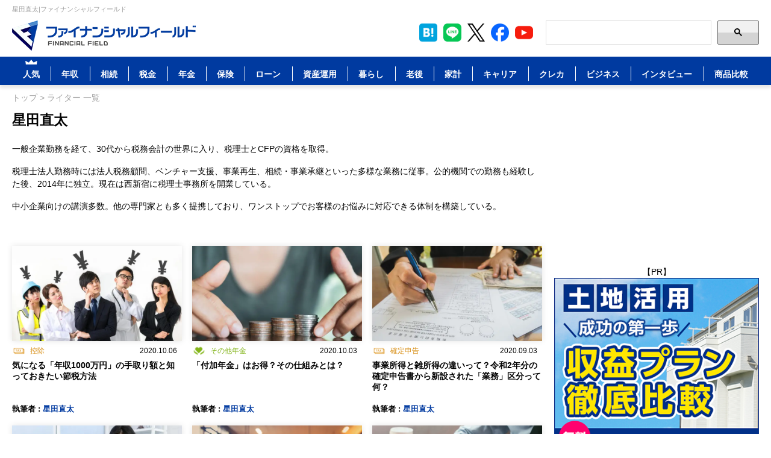

--- FILE ---
content_type: text/html; charset=UTF-8
request_url: https://financial-field.com/person/hoshida-naoya
body_size: 15696
content:
<!DOCTYPE html>
<html dir="ltr" lang="ja" prefix="og: https://ogp.me/ns#">
<head>
	<meta charset="UTF-8">
	<meta http-equiv="X-UA-Compatible" content="IE=edge">
	<meta name="viewport" content="width=device-width, initial-scale=1.0">
	<meta name="facebook-domain-verification" content="63v3ic9gu5m6par43pm314z18prrqn">
	<meta name="mobile-web-app-capable" content="yes">
	<link rel="icon" href="https://financial-field.com/wp/wp-content/themes/financial-field/assets/images/favicon.ico" type="image/x-icon">
			
	<link rel="preload" href="https://financial-field.com/wp/wp-content/themes/financial-field/assets/font-awesome/css/font-awesome.min.css" as="style" onload="this.onload=null;this.rel='stylesheet'">
		<style>img:is([sizes="auto" i], [sizes^="auto," i]) { contain-intrinsic-size: 3000px 1500px }</style>
	
		<!-- All in One SEO 4.8.8 - aioseo.com -->
		<title>星田直太 の記事一覧| ファイナンシャルフィールド</title>
	<meta name="description" content="一般企業勤務を経て、30代から税務会計の世界に入り、税理士とCFPの資格を取得。 税理士法人勤務時には法人税務顧問、ベンチャー支援、事業再生、相続・事業承継といった多様な業務に従事。公的機関での勤務も経験した後、2014年に独立。現在は西新宿に税理士事務所を開業している。 中小企業向けの講演多数。他の専門家とも多く提携しており、ワンストップでお客様のお悩みに対応できる体制を構築している。" />
	<meta name="robots" content="max-image-preview:large" />
	<link rel="canonical" href="https://financial-field.com/person/hoshida-naoya" />
	<link rel="next" href="https://financial-field.com/person/hoshida-naoya/page/2" />
	<meta name="generator" content="All in One SEO (AIOSEO) 4.8.8" />
		<script type="application/ld+json" class="aioseo-schema">
			{"@context":"https:\/\/schema.org","@graph":[{"@type":"BreadcrumbList","@id":"https:\/\/financial-field.com\/person\/hoshida-naoya#breadcrumblist","itemListElement":[{"@type":"ListItem","@id":"https:\/\/financial-field.com#listItem","position":1,"item":{"@type":"WebPage","@id":"https:\/\/financial-field.com","name":"\u30d5\u30a1\u30a4\u30ca\u30f3\u30b7\u30e3\u30eb\u30d5\u30a3\u30fc\u30eb\u30c9","url":"https:\/\/financial-field.com"},"nextItem":"https:\/\/financial-field.com\/person#listItem"},{"@type":"ListItem","@id":"https:\/\/financial-field.com\/person#listItem","position":2,"item":{"@type":"WebPage","@id":"https:\/\/financial-field.com\/person","name":"\u30e9\u30a4\u30bf\u30fc \u4e00\u89a7","url":"https:\/\/financial-field.com\/person"},"previousItem":"https:\/\/financial-field.com#listItem"}]},{"@type":"CollectionPage","@id":"https:\/\/financial-field.com\/person\/hoshida-naoya#collectionpage","url":"https:\/\/financial-field.com\/person\/hoshida-naoya","name":"\u661f\u7530\u76f4\u592a \u306e\u8a18\u4e8b\u4e00\u89a7| \u30d5\u30a1\u30a4\u30ca\u30f3\u30b7\u30e3\u30eb\u30d5\u30a3\u30fc\u30eb\u30c9","description":"\u4e00\u822c\u4f01\u696d\u52e4\u52d9\u3092\u7d4c\u3066\u300130\u4ee3\u304b\u3089\u7a0e\u52d9\u4f1a\u8a08\u306e\u4e16\u754c\u306b\u5165\u308a\u3001\u7a0e\u7406\u58eb\u3068CFP\u306e\u8cc7\u683c\u3092\u53d6\u5f97\u3002 \u7a0e\u7406\u58eb\u6cd5\u4eba\u52e4\u52d9\u6642\u306b\u306f\u6cd5\u4eba\u7a0e\u52d9\u9867\u554f\u3001\u30d9\u30f3\u30c1\u30e3\u30fc\u652f\u63f4\u3001\u4e8b\u696d\u518d\u751f\u3001\u76f8\u7d9a\u30fb\u4e8b\u696d\u627f\u7d99\u3068\u3044\u3063\u305f\u591a\u69d8\u306a\u696d\u52d9\u306b\u5f93\u4e8b\u3002\u516c\u7684\u6a5f\u95a2\u3067\u306e\u52e4\u52d9\u3082\u7d4c\u9a13\u3057\u305f\u5f8c\u30012014\u5e74\u306b\u72ec\u7acb\u3002\u73fe\u5728\u306f\u897f\u65b0\u5bbf\u306b\u7a0e\u7406\u58eb\u4e8b\u52d9\u6240\u3092\u958b\u696d\u3057\u3066\u3044\u308b\u3002 \u4e2d\u5c0f\u4f01\u696d\u5411\u3051\u306e\u8b1b\u6f14\u591a\u6570\u3002\u4ed6\u306e\u5c02\u9580\u5bb6\u3068\u3082\u591a\u304f\u63d0\u643a\u3057\u3066\u304a\u308a\u3001\u30ef\u30f3\u30b9\u30c8\u30c3\u30d7\u3067\u304a\u5ba2\u69d8\u306e\u304a\u60a9\u307f\u306b\u5bfe\u5fdc\u3067\u304d\u308b\u4f53\u5236\u3092\u69cb\u7bc9\u3057\u3066\u3044\u308b\u3002","inLanguage":"ja","isPartOf":{"@id":"https:\/\/financial-field.com\/#website"},"breadcrumb":{"@id":"https:\/\/financial-field.com\/person\/hoshida-naoya#breadcrumblist"}},{"@type":"Organization","@id":"https:\/\/financial-field.com\/#organization","name":"\u30d5\u30a1\u30a4\u30ca\u30f3\u30b7\u30e3\u30eb\u30d5\u30a3\u30fc\u30eb\u30c9","description":"\u66ae\u3089\u3057\u3068\u304a\u91d1\u3092\u8003\u3048\u308b","url":"https:\/\/financial-field.com\/","telephone":"+81335125251","logo":{"@type":"ImageObject","url":"https:\/\/financial-field.com\/wp\/wp-content\/uploads\/2020\/03\/d11c98654aa2d74f65574d7c44ad16a6.jpg","@id":"https:\/\/financial-field.com\/person\/hoshida-naoya\/#organizationLogo","width":427,"height":427},"image":{"@id":"https:\/\/financial-field.com\/person\/hoshida-naoya\/#organizationLogo"}},{"@type":"WebSite","@id":"https:\/\/financial-field.com\/#website","url":"https:\/\/financial-field.com\/","name":"\u30d5\u30a1\u30a4\u30ca\u30f3\u30b7\u30e3\u30eb\u30d5\u30a3\u30fc\u30eb\u30c9","description":"\u66ae\u3089\u3057\u3068\u304a\u91d1\u3092\u8003\u3048\u308b","inLanguage":"ja","publisher":{"@id":"https:\/\/financial-field.com\/#organization"}}]}
		</script>
		<!-- All in One SEO -->

<link rel='preload' href='https://financial-field.com/wp/wp-content/plugins/post-ranking/assets/style.css?ver=1.0' as='style' onload="this.onload=null;this.rel='stylesheet'" id='post-ranking-style-css'>
<noscript><link rel='stylesheet' href='https://financial-field.com/wp/wp-content/plugins/post-ranking/assets/style.css?ver=1.0'></noscript>
<link rel='stylesheet' id='ff-style-css' href='https://financial-field.com/wp/wp-content/themes/financial-field/style.css?ver=1764811007' type='text/css' media='all' />
<style type="text/css">.recentcomments a{display:inline !important;padding:0 !important;margin:0 !important;}</style><style>.wp-block-gallery.is-cropped .blocks-gallery-item picture{height:100%;width:100%;}</style>

<link rel="alternate" type="application/rss+xml" title="RSS | Financial Field｜ファイナンシャルフィールド" href="/feed">

	<!-- Google Tag Manager -->
<script>(function(w,d,s,l,i){w[l]=w[l]||[];w[l].push({'gtm.start':
new Date().getTime(),event:'gtm.js'});var f=d.getElementsByTagName(s)[0],
j=d.createElement(s),dl=l!='dataLayer'?'&l='+l:'';j.async=true;j.src=
'https://www.googletagmanager.com/gtm.js?id='+i+dl;f.parentNode.insertBefore(j,f);
})(window,document,'script','dataLayer','GTM-NPBG4GN');</script>













<!-- 広告のJS: async属性をつけてください -->
<script async src="https://yads.c.yimg.jp/js/yads-async.js"></script>

</head>
<body class="archive tax-person term-hoshida-naoya term-5026 wp-theme-financial-field">
	<!-- Google Tag Manager (noscript) -->
	<noscript><iframe src="https://www.googletagmanager.com/ns.html?id=GTM-NPBG4GN"
	height="0" width="0" style="display:none;visibility:hidden"></iframe></noscript>
	
		
	
	
	    <header id="header">
                    <h1 class="d-none">
				星田直太の記事一覧 | 				ファイナンシャルフィールド			</h1>
        					<div id="headline">
				星田直太|ファイナンシャルフィールド			</div>
		        <nav class="navbar navbar-expand-lg navbar-light p-0">
            <div id="heheader-bar">
                <nav id="headermenu">
                    <div class="navbar-header">
                        <div id="header-logo">
                            <a href="https://financial-field.com" aria-label="Image"><img src="https://financial-field.com/wp/wp-content/themes/financial-field/assets/img/common/financial_field_logo.png" width="305" height="50" alt="ファイナンシャルフィールド" data-no-lazy="1"></a>
                        </div>
                    </div>
					<div class="float-right pc_on">
						<div class="right-header">
							<!-- SNS -->

<div class="list-sns"> 
    <a id="list-sns-hatena" href="https://b.hatena.ne.jp/entry/https://financial-field.com/person/hoshida-naoya" target="_blank" rel="noopener" data-title="hatena">
        <img src="https://financial-field.com/wp/wp-content/themes/financial-field/assets/images/icon/icon_sns_hatebu_40.png" alt="hatena" width="40" height="40">
    </a>
    <a id="list-sns-line" href="https://line.me/R/ti/p/%40hxv5946m" target="_blank" rel="noopener" data-title="line">
        <img src="https://financial-field.com/wp/wp-content/themes/financial-field/assets/images/icon/line_icon_40.png" alt="line" width="40" height="40">
    </a>
    <a id="list-sns-twitter" href="https://twitter.com/financialfield" target="_blank" rel="noopener" data-title="tw">
        <img src="https://financial-field.com/wp/wp-content/themes/financial-field/assets/images/icon/icon_sns_twitter_40.png" alt="tw" width="40" height="40">
    </a>    
    <a id="list-sns-facebook" href="https://www.facebook.com/BF.FinancalField/" target="_blank" rel="noopener" data-title="fb">
        <img src="https://financial-field.com/wp/wp-content/themes/financial-field/assets/images/icon/icon_sns_fb_40.png" alt="fb" width="40" height="40">
    </a>    
    <a id="list-sns-youtube" href="https://www.youtube.com/@financialfield2588" target="_blank" rel="noopener" data-title="youtube">
        <img src="https://financial-field.com/wp/wp-content/themes/financial-field/assets/images/icon/icon_sns_yt_40.png" alt="youtube" width="40" height="40">
    </a>
</div>							<form role="search" method="get" class="searchform" action="https://financial-field.com/search">
	<input type="search" class="search-field" name="q" aria-label="Search">
	<button class="search-submit">
        <svg width="13" height="13" viewBox="0 0 13 13"><title>検索</title><path d="m4.8495 7.8226c0.82666 0 1.5262-0.29146 2.0985-0.87438 0.57232-0.58292 0.86378-1.2877 0.87438-2.1144 0.010599-0.82666-0.28086-1.5262-0.87438-2.0985-0.59352-0.57232-1.293-0.86378-2.0985-0.87438-0.8055-0.010599-1.5103 0.28086-2.1144 0.87438-0.60414 0.59352-0.8956 1.293-0.87438 2.0985 0.021197 0.8055 0.31266 1.5103 0.87438 2.1144 0.56172 0.60414 1.2665 0.8956 2.1144 0.87438zm4.4695 0.2115 3.681 3.6819-1.259 1.284-3.6817-3.7 0.0019784-0.69479-0.090043-0.098846c-0.87973 0.76087-1.92 1.1413-3.1207 1.1413-1.3553 0-2.5025-0.46363-3.4417-1.3909s-1.4088-2.0686-1.4088-3.4239c0-1.3553 0.4696-2.4966 1.4088-3.4239 0.9392-0.92727 2.0864-1.3969 3.4417-1.4088 1.3553-0.011889 2.4906 0.45771 3.406 1.4088 0.9154 0.95107 1.379 2.0924 1.3909 3.4239 0 1.2126-0.38043 2.2588-1.1413 3.1385l0.098834 0.090049z"></path></svg>
    </button>
</form>						</div>
					</div>
                </nav>
				
				<input id="toggle-mobile" type="checkbox"></input>
				<label for="toggle-mobile" class="hamburger sp_on">
					<span class="top-bun"></span>
					<span class="meat"></span>
					<span class="bottom-bun"></span>
				</label>

				<div class="nav-mobile">
                    <div class="navbar-collapse">
						<div class="offcanvas-header sp_on">
							<div class="offcanvas-title"><a href="https://financial-field.com" aria-label="Image"><i class="fa fa-home"></i> トップ</a></div>
							<form role="search" method="get" class="searchform" action="https://financial-field.com/search">
	<input type="search" class="search-field" name="q" aria-label="Search">
	<button class="search-submit">
        <svg width="13" height="13" viewBox="0 0 13 13"><title>検索</title><path d="m4.8495 7.8226c0.82666 0 1.5262-0.29146 2.0985-0.87438 0.57232-0.58292 0.86378-1.2877 0.87438-2.1144 0.010599-0.82666-0.28086-1.5262-0.87438-2.0985-0.59352-0.57232-1.293-0.86378-2.0985-0.87438-0.8055-0.010599-1.5103 0.28086-2.1144 0.87438-0.60414 0.59352-0.8956 1.293-0.87438 2.0985 0.021197 0.8055 0.31266 1.5103 0.87438 2.1144 0.56172 0.60414 1.2665 0.8956 2.1144 0.87438zm4.4695 0.2115 3.681 3.6819-1.259 1.284-3.6817-3.7 0.0019784-0.69479-0.090043-0.098846c-0.87973 0.76087-1.92 1.1413-3.1207 1.1413-1.3553 0-2.5025-0.46363-3.4417-1.3909s-1.4088-2.0686-1.4088-3.4239c0-1.3553 0.4696-2.4966 1.4088-3.4239 0.9392-0.92727 2.0864-1.3969 3.4417-1.4088 1.3553-0.011889 2.4906 0.45771 3.406 1.4088 0.9154 0.95107 1.379 2.0924 1.3909 3.4239 0 1.2126-0.38043 2.2588-1.1413 3.1385l0.098834 0.090049z"></path></svg>
    </button>
</form>							<nav class="nav">
								<a href="https://financial-field.com/aboutus">会社概要</a>
								<a href="https://financial-field.com/person">ライター 一覧</a>
							</nav>
						</div>
                        <nav id="globalmenu" class="menu-global_menu-container"><ul id="menu-global_menu" class="nav navbar-nav navbar-left"><li id="menu-item-244542" class="menu-item-weeklyranking menu-item menu-item-type-custom menu-item-object-custom menu-item-has-children menu-item-244542"><a href="/weeklyranking">人気</a>
<ul class="sub-menu">
	<li id="menu-item-252261" class="menu-item menu-item-type-custom menu-item-object-custom menu-item-252261"><a href="/articles">新着</a></li>
	<li id="menu-item-206664" class="menu-item menu-item-type-custom menu-item-object-custom menu-item-206664"><a href="https://financial-field.com/video">動画</a></li>
</ul>
</li>
<li id="menu-item-119740" class="menu-item menu-item-type-taxonomy menu-item-object-category menu-item-119740"><a href="https://financial-field.com/./income">年収</a></li>
<li id="menu-item-13361" class="menu-item menu-item-type-taxonomy menu-item-object-category menu-item-has-children menu-item-13361"><a href="https://financial-field.com/./inheritance">相続</a>
<ul class="sub-menu">
	<li id="menu-item-13362" class="menu-item menu-item-type-taxonomy menu-item-object-category menu-item-13362"><a href="https://financial-field.com/./inheritance/testament">遺言書</a></li>
	<li id="menu-item-13363" class="menu-item menu-item-type-taxonomy menu-item-object-category menu-item-13363"><a href="https://financial-field.com/./inheritance/inheritance_tax">相続税</a></li>
	<li id="menu-item-13364" class="menu-item menu-item-type-taxonomy menu-item-object-category menu-item-13364"><a href="https://financial-field.com/./inheritance/gift">贈与</a></li>
	<li id="menu-item-13365" class="menu-item menu-item-type-taxonomy menu-item-object-category menu-item-13365"><a href="https://financial-field.com/./inheritance/funeral">葬儀</a></li>
	<li id="menu-item-43227" class="menu-item menu-item-type-taxonomy menu-item-object-category menu-item-43227"><a href="https://financial-field.com/./inheritance/other-inheritance">その他相続</a></li>
</ul>
</li>
<li id="menu-item-13366" class="menu-item menu-item-type-taxonomy menu-item-object-category menu-item-has-children menu-item-13366"><a href="https://financial-field.com/./tax">税金</a>
<ul class="sub-menu">
	<li id="menu-item-13367" class="menu-item menu-item-type-taxonomy menu-item-object-category menu-item-13367"><a href="https://financial-field.com/./tax/deduction">控除</a></li>
	<li id="menu-item-13368" class="menu-item menu-item-type-taxonomy menu-item-object-category menu-item-13368"><a href="https://financial-field.com/./tax/adjustment">年末調整</a></li>
	<li id="menu-item-13369" class="menu-item menu-item-type-taxonomy menu-item-object-category menu-item-13369"><a href="https://financial-field.com/./tax/tax_return">確定申告</a></li>
	<li id="menu-item-13370" class="menu-item menu-item-type-taxonomy menu-item-object-category menu-item-13370"><a href="https://financial-field.com/./tax/furusato_tax">ふるさと納税</a></li>
	<li id="menu-item-43231" class="menu-item menu-item-type-taxonomy menu-item-object-category menu-item-43231"><a href="https://financial-field.com/./tax/other-tax">その他税金</a></li>
</ul>
</li>
<li id="menu-item-13372" class="menu-item menu-item-type-taxonomy menu-item-object-category menu-item-has-children menu-item-13372"><a href="https://financial-field.com/./pension">年金</a>
<ul class="sub-menu">
	<li id="menu-item-13373" class="menu-item menu-item-type-taxonomy menu-item-object-category menu-item-13373"><a href="https://financial-field.com/./pension/national">国民年金</a></li>
	<li id="menu-item-13374" class="menu-item menu-item-type-taxonomy menu-item-object-category menu-item-13374"><a href="https://financial-field.com/./pension/welfare">厚生年金</a></li>
	<li id="menu-item-13375" class="menu-item menu-item-type-taxonomy menu-item-object-category menu-item-13375"><a href="https://financial-field.com/./pension/ideco">iDeCo(確定拠出年金)</a></li>
	<li id="menu-item-13376" class="menu-item menu-item-type-taxonomy menu-item-object-category menu-item-13376"><a href="https://financial-field.com/./pension/other-pension">その他年金</a></li>
</ul>
</li>
<li id="menu-item-13377" class="menu-item menu-item-type-taxonomy menu-item-object-category menu-item-has-children menu-item-13377"><a href="https://financial-field.com/./insurance">保険</a>
<ul class="sub-menu">
	<li id="menu-item-13378" class="menu-item menu-item-type-taxonomy menu-item-object-category menu-item-13378"><a href="https://financial-field.com/./insurance/life">生命保険</a></li>
	<li id="menu-item-13379" class="menu-item menu-item-type-taxonomy menu-item-object-category menu-item-13379"><a href="https://financial-field.com/./insurance/damage">損害保険</a></li>
	<li id="menu-item-13380" class="menu-item menu-item-type-taxonomy menu-item-object-category menu-item-13380"><a href="https://financial-field.com/./insurance/car">自動車保険</a></li>
	<li id="menu-item-13381" class="menu-item menu-item-type-taxonomy menu-item-object-category menu-item-13381"><a href="https://financial-field.com/./insurance/education">学資保険</a></li>
	<li id="menu-item-13382" class="menu-item menu-item-type-taxonomy menu-item-object-category menu-item-13382"><a href="https://financial-field.com/./insurance/medical">医療保険</a></li>
	<li id="menu-item-13383" class="menu-item menu-item-type-taxonomy menu-item-object-category menu-item-13383"><a href="https://financial-field.com/./insurance/other-insurance">その他保険</a></li>
</ul>
</li>
<li id="menu-item-13384" class="menu-item menu-item-type-taxonomy menu-item-object-category menu-item-has-children menu-item-13384"><a href="https://financial-field.com/./loan">ローン</a>
<ul class="sub-menu">
	<li id="menu-item-13385" class="menu-item menu-item-type-taxonomy menu-item-object-category menu-item-13385"><a href="https://financial-field.com/./loan/housing">住宅ローン</a></li>
	<li id="menu-item-13386" class="menu-item menu-item-type-taxonomy menu-item-object-category menu-item-13386"><a href="https://financial-field.com/./loan/education-loan">教育ローン</a></li>
	<li id="menu-item-13388" class="menu-item menu-item-type-taxonomy menu-item-object-category menu-item-13388"><a href="https://financial-field.com/./loan/other-loan">その他ローン</a></li>
</ul>
</li>
<li id="menu-item-13389" class="menu-item menu-item-type-taxonomy menu-item-object-category menu-item-has-children menu-item-13389"><a href="https://financial-field.com/./assets">資産運用</a>
<ul class="sub-menu">
	<li id="menu-item-13390" class="menu-item menu-item-type-taxonomy menu-item-object-category menu-item-13390"><a href="https://financial-field.com/./assets/nisa">NISA</a></li>
	<li id="menu-item-13391" class="menu-item menu-item-type-taxonomy menu-item-object-category menu-item-13391"><a href="https://financial-field.com/./assets/real_estate">不動産投資</a></li>
	<li id="menu-item-13393" class="menu-item menu-item-type-taxonomy menu-item-object-category menu-item-13393"><a href="https://financial-field.com/./assets/stock">株・株式・FX投資</a></li>
	<li id="menu-item-13395" class="menu-item menu-item-type-taxonomy menu-item-object-category menu-item-13395"><a href="https://financial-field.com/./assets/other-assets">その他資産運用</a></li>
	<li id="menu-item-384710" class="menu-item menu-item-type-taxonomy menu-item-object-category menu-item-384710"><a href="https://financial-field.com/./assets/real-estate-land-use">不動産売却・土地活用・注文住宅</a></li>
</ul>
</li>
<li id="menu-item-13396" class="menu-item menu-item-type-taxonomy menu-item-object-category menu-item-has-children menu-item-13396"><a href="https://financial-field.com/./living">暮らし</a>
<ul class="sub-menu">
	<li id="menu-item-43241" class="menu-item menu-item-type-taxonomy menu-item-object-category menu-item-43241"><a href="https://financial-field.com/./living/parenting">子育て</a></li>
	<li id="menu-item-13398" class="menu-item menu-item-type-taxonomy menu-item-object-category menu-item-13398"><a href="https://financial-field.com/./living/furniture">家具・片付け</a></li>
	<li id="menu-item-61623" class="menu-item menu-item-type-taxonomy menu-item-object-category menu-item-61623"><a href="https://financial-field.com/./living/cashless">キャッシュレス</a></li>
	<li id="menu-item-13399" class="menu-item menu-item-type-taxonomy menu-item-object-category menu-item-13399"><a href="https://financial-field.com/./living/other-living">その他暮らし</a></li>
</ul>
</li>
<li id="menu-item-13400" class="menu-item menu-item-type-taxonomy menu-item-object-category menu-item-has-children menu-item-13400"><a href="https://financial-field.com/./oldage">老後</a>
<ul class="sub-menu">
	<li id="menu-item-13401" class="menu-item menu-item-type-taxonomy menu-item-object-category menu-item-13401"><a href="https://financial-field.com/./oldage/care">介護</a></li>
	<li id="menu-item-13402" class="menu-item menu-item-type-taxonomy menu-item-object-category menu-item-13402"><a href="https://financial-field.com/./oldage/retirement">定年・退職</a></li>
	<li id="menu-item-13403" class="menu-item menu-item-type-taxonomy menu-item-object-category menu-item-13403"><a href="https://financial-field.com/./oldage/second_life">セカンドライフ</a></li>
	<li id="menu-item-43234" class="menu-item menu-item-type-taxonomy menu-item-object-category menu-item-43234"><a href="https://financial-field.com/./oldage/other-oldage">その他老後</a></li>
</ul>
</li>
<li id="menu-item-13404" class="menu-item menu-item-type-taxonomy menu-item-object-category menu-item-has-children menu-item-13404"><a href="https://financial-field.com/./household">家計</a>
<ul class="sub-menu">
	<li id="menu-item-13405" class="menu-item menu-item-type-taxonomy menu-item-object-category menu-item-13405"><a href="https://financial-field.com/./household/review">家計の見直し</a></li>
	<li id="menu-item-13406" class="menu-item menu-item-type-taxonomy menu-item-object-category menu-item-13406"><a href="https://financial-field.com/./household/savings">貯金</a></li>
	<li id="menu-item-13407" class="menu-item menu-item-type-taxonomy menu-item-object-category menu-item-13407"><a href="https://financial-field.com/./household/life_plan">ライフプラン</a></li>
	<li id="menu-item-43242" class="menu-item menu-item-type-taxonomy menu-item-object-category menu-item-43242"><a href="https://financial-field.com/./household/work">働き方</a></li>
	<li id="menu-item-43237" class="menu-item menu-item-type-taxonomy menu-item-object-category menu-item-43237"><a href="https://financial-field.com/./household/other-household">その他家計</a></li>
	<li id="menu-item-427104" class="menu-item menu-item-type-taxonomy menu-item-object-category menu-item-427104"><a href="https://financial-field.com/./household/smartphone-review">スマホの見直し</a></li>
</ul>
</li>
<li id="menu-item-78171" class="menu-item menu-item-type-taxonomy menu-item-object-category menu-item-78171"><a href="https://financial-field.com/./career">キャリア</a></li>
<li id="menu-item-65760" class="menu-item menu-item-type-taxonomy menu-item-object-category menu-item-65760"><a href="https://financial-field.com/./credit">クレカ</a></li>
<li id="menu-item-235367" class="menu-item menu-item-type-taxonomy menu-item-object-category menu-item-has-children menu-item-235367"><a href="https://financial-field.com/./ff_business">ビジネス</a>
<ul class="sub-menu">
	<li id="menu-item-235360" class="menu-item menu-item-type-taxonomy menu-item-object-category menu-item-235360"><a href="https://financial-field.com/./ff_business/business-loan">融資</a></li>
	<li id="menu-item-296377" class="menu-item menu-item-type-taxonomy menu-item-object-category menu-item-296377"><a href="https://financial-field.com/./ff_business/marketing">マーケティング</a></li>
	<li id="menu-item-298753" class="menu-item menu-item-type-taxonomy menu-item-object-category menu-item-298753"><a href="https://financial-field.com/./ff_business/other-business">その他ビジネス</a></li>
</ul>
</li>
<li id="menu-item-13413" class="menu-item menu-item-type-taxonomy menu-item-object-category menu-item-13413"><a href="https://financial-field.com/./interview">インタビュー</a></li>
<li id="menu-item-13414" class="menu-item menu-item-type-post_type menu-item-object-page menu-item-has-children menu-item-13414"><a href="https://financial-field.com/compare">商品比較</a>
<ul class="sub-menu">
	<li id="menu-item-212736" class="menu-item menu-item-type-custom menu-item-object-custom menu-item-212736"><a href="https://financial-field.com/cardloan-compare">カードローン比較</a></li>
	<li id="menu-item-212737" class="menu-item menu-item-type-custom menu-item-object-custom menu-item-212737"><a href="https://financial-field.com/housingloan-compare">住宅ローン比較</a></li>
	<li id="menu-item-67235" class="menu-item menu-item-type-post_type menu-item-object-page menu-item-67235"><a href="https://financial-field.com/creditcard-hikaku">クレジットカード比較</a></li>
	<li id="menu-item-85243" class="menu-item menu-item-type-post_type menu-item-object-page menu-item-85243"><a href="https://financial-field.com/compare/leaseback">リースバック比較</a></li>
	<li id="menu-item-83841" class="menu-item menu-item-type-post_type menu-item-object-page menu-item-83841"><a href="https://financial-field.com/career-compare">一般転職比較</a></li>
	<li id="menu-item-88724" class="menu-item menu-item-type-post_type menu-item-object-page menu-item-88724"><a href="https://financial-field.com/compare/kakuyasusim">格安シム比較</a></li>
	<li id="menu-item-252305" class="menu-item menu-item-type-custom menu-item-object-custom menu-item-252305"><a href="/business">事業資金比較</a></li>
	<li id="menu-item-397031" class="menu-item menu-item-type-custom menu-item-object-custom menu-item-397031"><a href="https://financial-field.com/kasoutsuuka/">仮想通貨比較</a></li>
</ul>
</li>
</ul></nav>                        <div class="sp_on">
							<nav class="global-bottom-menu">
								<a href="https://financial-field.com/sitepolicy">利用規約</a>
								<a href="https://financial-field.com/privacypolicy#link01">プライバシーポリシー</a>
								<a href="https://financial-field.com/privacypolicy#link03">外部送信ポリシー</a>
								<a href="https://financial-field.com/contactus">お問い合わせ</a>
								<a href="https://financial-field.com/form-download">広告資料ダウンロード</a>
							</nav>
							<!-- SNS -->

<div class="list-sns"> 
    <a id="list-sns-hatena" href="https://b.hatena.ne.jp/entry/https://financial-field.com/person/hoshida-naoya" target="_blank" rel="noopener" data-title="hatena">
        <img src="https://financial-field.com/wp/wp-content/themes/financial-field/assets/images/icon/icon_sns_hatebu_40.png" alt="hatena" width="40" height="40">
    </a>
    <a id="list-sns-line" href="https://line.me/R/ti/p/%40hxv5946m" target="_blank" rel="noopener" data-title="line">
        <img src="https://financial-field.com/wp/wp-content/themes/financial-field/assets/images/icon/line_icon_40.png" alt="line" width="40" height="40">
    </a>
    <a id="list-sns-twitter" href="https://twitter.com/financialfield" target="_blank" rel="noopener" data-title="tw">
        <img src="https://financial-field.com/wp/wp-content/themes/financial-field/assets/images/icon/icon_sns_twitter_40.png" alt="tw" width="40" height="40">
    </a>    
    <a id="list-sns-facebook" href="https://www.facebook.com/BF.FinancalField/" target="_blank" rel="noopener" data-title="fb">
        <img src="https://financial-field.com/wp/wp-content/themes/financial-field/assets/images/icon/icon_sns_fb_40.png" alt="fb" width="40" height="40">
    </a>    
    <a id="list-sns-youtube" href="https://www.youtube.com/@financialfield2588" target="_blank" rel="noopener" data-title="youtube">
        <img src="https://financial-field.com/wp/wp-content/themes/financial-field/assets/images/icon/icon_sns_yt_40.png" alt="youtube" width="40" height="40">
    </a>
</div>						</div>
                    </div>
                </div>            
            </div>
        </nav>
		<div class="menu-secondary-menu-container sp_on"><ul id="menu-secondary-menu" class="menu"><li id="menu-item-406667" class="menu-item menu-item-type-custom menu-item-object-custom menu-item-406667"><a href="https://financial-field.com/weeklyranking">人気</a></li>
<li id="menu-item-406668" class="menu-item menu-item-type-taxonomy menu-item-object-category menu-item-406668"><a href="https://financial-field.com/./income">年収</a></li>
<li id="menu-item-406669" class="menu-item menu-item-type-taxonomy menu-item-object-category menu-item-406669"><a href="https://financial-field.com/./inheritance">相続</a></li>
<li id="menu-item-406670" class="menu-item menu-item-type-taxonomy menu-item-object-category menu-item-406670"><a href="https://financial-field.com/./tax">税金</a></li>
<li id="menu-item-406671" class="menu-item menu-item-type-taxonomy menu-item-object-category menu-item-406671"><a href="https://financial-field.com/./pension">年金</a></li>
<li id="menu-item-406672" class="menu-item menu-item-type-taxonomy menu-item-object-category menu-item-406672"><a href="https://financial-field.com/./insurance">保険</a></li>
<li id="menu-item-406674" class="menu-item menu-item-type-taxonomy menu-item-object-category menu-item-406674"><a href="https://financial-field.com/./loan">ローン</a></li>
<li id="menu-item-406675" class="menu-item menu-item-type-taxonomy menu-item-object-category menu-item-406675"><a href="https://financial-field.com/./assets">資産運用</a></li>
<li id="menu-item-406676" class="menu-item menu-item-type-taxonomy menu-item-object-category menu-item-406676"><a href="https://financial-field.com/./living">暮らし</a></li>
<li id="menu-item-406677" class="menu-item menu-item-type-taxonomy menu-item-object-category menu-item-406677"><a href="https://financial-field.com/./oldage">老後</a></li>
<li id="menu-item-406678" class="menu-item menu-item-type-taxonomy menu-item-object-category menu-item-406678"><a href="https://financial-field.com/./household">家計</a></li>
<li id="menu-item-406679" class="menu-item menu-item-type-taxonomy menu-item-object-category menu-item-406679"><a href="https://financial-field.com/./career">キャリア</a></li>
<li id="menu-item-406680" class="menu-item menu-item-type-taxonomy menu-item-object-category menu-item-406680"><a href="https://financial-field.com/./credit">クレカ</a></li>
<li id="menu-item-406682" class="menu-item menu-item-type-taxonomy menu-item-object-category menu-item-406682"><a href="https://financial-field.com/./ff_business">ビジネス</a></li>
<li id="menu-item-406683" class="menu-item menu-item-type-custom menu-item-object-custom menu-item-406683"><a href="https://financial-field.com/compare">商品比較</a></li>
</ul></div>    </header>
<main id="main">
    <div id="main_body">
					<div class="breadcrumbs">
				<!-- Breadcrumb NavXT 7.4.1 -->
<span property="itemListElement" typeof="ListItem"><a property="item" typeof="WebPage" title="ファイナンシャルフィールドへ移動する" href="https://financial-field.com" class="home" ><span property="name">トップ</span></a><meta property="position" content="1"></span><span>&nbsp;&gt;&nbsp;</span><span property="itemListElement" typeof="ListItem"><span property="name">ライター 一覧</span><meta property="position" content="2"></span>			</div>
				<div id="entrylist">
	<div class="archive-title">
				<div class="archive-title-inner">
			<h2>
				星田直太			</h2>
							<div class="description">
					<p>一般企業勤務を経て、30代から税務会計の世界に入り、税理士とCFPの資格を取得。</p>
<p>税理士法人勤務時には法人税務顧問、ベンチャー支援、事業再生、相続・事業承継といった多様な業務に従事。公的機関での勤務も経験した後、2014年に独立。現在は西新宿に税理士事務所を開業している。</p>
<p>中小企業向けの講演多数。他の専門家とも多く提携しており、ワンストップでお客様のお悩みに対応できる体制を構築している。</p>
				</div>
					
		</div>
	</div>	
		
			<div class="archive archive-mid">
		<div class="archive-box">
	<div class="archive-photo">
		<a href="https://financial-field.com/tax/entry-88406" aria-label="Image">
			                    <img src="https://financial-field.com/wp/wp-content/uploads/2020/10/shutterstock_794705386-350x240.jpg.webp" srcset="https://financial-field.com/wp/wp-content/uploads/2020/10/shutterstock_794705386.jpg 640w, https://financial-field.com/wp/wp-content/uploads/2020/10/shutterstock_794705386-272x182.jpg 272w, https://financial-field.com/wp/wp-content/uploads/2020/10/shutterstock_794705386-420x280.jpg 420w" sizes="(max-width: 768px) 100vw, 640px" alt="気になる「年収1000万円」の手取り額と知っておきたい節税方法" width="350" height="240" />
    		</a>	
			</div>	
	<p class="archive_cat">
			<span class="cat">
		<a href="https://financial-field.com/./tax/deduction" title="控除" class="cat-3">控除</a>
	</span>
		<span class="date">2020.10.06</span>
	</p>
	<div class="archive_text">
		<h3 class="entry-title">
			<a href="https://financial-field.com/tax/entry-88406">気になる「年収1000万円」の手取り額と知っておきたい節税方法</a>
		</h3>
		<p class="person">
			執筆者 : <a href="https://financial-field.com/person/hoshida-naoya" title="星田直太">星田直太</a>		</p>
	</div>
</div><div class="archive-box">
	<div class="archive-photo">
		<a href="https://financial-field.com/pension/entry-88298" aria-label="Image">
			                    <img src="https://financial-field.com/wp/wp-content/uploads/2020/10/7oaks_202009_79-350x240.jpg.webp" srcset="https://financial-field.com/wp/wp-content/uploads/2020/10/7oaks_202009_79.jpg 640w, https://financial-field.com/wp/wp-content/uploads/2020/10/7oaks_202009_79-272x182.jpg 272w, https://financial-field.com/wp/wp-content/uploads/2020/10/7oaks_202009_79-420x280.jpg 420w" sizes="(max-width: 768px) 100vw, 640px" alt="「付加年金」はお得？その仕組みとは？" width="350" height="240" />
    		</a>	
			</div>	
	<p class="archive_cat">
			<span class="cat">
		<a href="https://financial-field.com/./pension/other-pension" title="その他年金" class="cat-4">その他年金</a>
	</span>
		<span class="date">2020.10.03</span>
	</p>
	<div class="archive_text">
		<h3 class="entry-title">
			<a href="https://financial-field.com/pension/entry-88298">「付加年金」はお得？その仕組みとは？</a>
		</h3>
		<p class="person">
			執筆者 : <a href="https://financial-field.com/person/hoshida-naoya" title="星田直太">星田直太</a>		</p>
	</div>
</div><div class="archive-box">
	<div class="archive-photo">
		<a href="https://financial-field.com/tax/entry-85918" aria-label="Image">
			                    <img src="https://financial-field.com/wp/wp-content/uploads/2020/09/7oaks_202008_60-350x240.jpg.webp" srcset="https://financial-field.com/wp/wp-content/uploads/2020/09/7oaks_202008_60.jpg 640w, https://financial-field.com/wp/wp-content/uploads/2020/09/7oaks_202008_60-420x252.jpg 420w" sizes="(max-width: 768px) 100vw, 640px" alt="事業所得と雑所得の違いって？令和2年分の確定申告書から新設された「業務」区分って何？" width="350" height="240" />
    		</a>	
			</div>	
	<p class="archive_cat">
			<span class="cat">
		<a href="https://financial-field.com/./tax/tax_return" title="確定申告" class="cat-3">確定申告</a>
	</span>
		<span class="date">2020.09.03</span>
	</p>
	<div class="archive_text">
		<h3 class="entry-title">
			<a href="https://financial-field.com/tax/entry-85918">事業所得と雑所得の違いって？令和2年分の確定申告書から新設された「業務」区分って何？</a>
		</h3>
		<p class="person">
			執筆者 : <a href="https://financial-field.com/person/hoshida-naoya" title="星田直太">星田直太</a>		</p>
	</div>
</div><div class="archive-box">
	<div class="archive-photo">
		<a href="https://financial-field.com/career/entry-84136" aria-label="Image">
			                    <img src="https://financial-field.com/wp/wp-content/uploads/2020/08/shutterstock_1194098428-350x240.jpg.webp" srcset="https://financial-field.com/wp/wp-content/uploads/2020/08/shutterstock_1194098428.jpg 640w, https://financial-field.com/wp/wp-content/uploads/2020/08/shutterstock_1194098428-272x182.jpg 272w, https://financial-field.com/wp/wp-content/uploads/2020/08/shutterstock_1194098428-420x280.jpg 420w" sizes="(max-width: 768px) 100vw, 640px" alt="不安定な時代だからこそ！ 空いた時間にスキルアップできる「教育訓練給付制度」って？" width="350" height="240" />
    		</a>	
			</div>	
	<p class="archive_cat">
			<span class="cat">
		<a href="https://financial-field.com/./career" title="キャリア" class="cat-14414">キャリア</a>
	</span>
		<span class="date">2020.08.09</span>
	</p>
	<div class="archive_text">
		<h3 class="entry-title">
			<a href="https://financial-field.com/career/entry-84136">不安定な時代だからこそ！ 空いた時間にスキルアップできる「教育訓練給付制度」って？</a>
		</h3>
		<p class="person">
			執筆者 : <a href="https://financial-field.com/person/hoshida-naoya" title="星田直太">星田直太</a>		</p>
	</div>
</div><div class="archive-box">
	<div class="archive-photo">
		<a href="https://financial-field.com/living/entry-78348" aria-label="Image">
			                    <img src="https://financial-field.com/wp/wp-content/uploads/2020/05/shutterstock_364151948-350x240.jpg.webp" srcset="https://financial-field.com/wp/wp-content/uploads/2020/05/shutterstock_364151948.jpg 640w, https://financial-field.com/wp/wp-content/uploads/2020/05/shutterstock_364151948-272x182.jpg 272w, https://financial-field.com/wp/wp-content/uploads/2020/05/shutterstock_364151948-420x280.jpg 420w" sizes="(max-width: 768px) 100vw, 640px" alt="事業を行っている方向け・新型コロナウイルスを乗り切る資金繰り対策とは（2）" width="350" height="240" />
    		</a>	
			</div>	
	<p class="archive_cat">
			<span class="cat">
		<a href="https://financial-field.com/./living/other-living" title="その他暮らし" class="cat-8">その他暮らし</a>
	</span>
		<span class="date">2020.05.29</span>
	</p>
	<div class="archive_text">
		<h3 class="entry-title">
			<a href="https://financial-field.com/living/entry-78348">事業を行っている方向け・新型コロナウイルスを乗り切る資金繰り対策とは（2）</a>
		</h3>
		<p class="person">
			執筆者 : <a href="https://financial-field.com/person/hoshida-naoya" title="星田直太">星田直太</a>		</p>
	</div>
</div><div class="archive-box">
	<div class="archive-photo">
		<a href="https://financial-field.com/living/entry-77710" aria-label="Image">
			                    <img src="https://financial-field.com/wp/wp-content/uploads/2020/05/shutterstock_750073606-350x240.jpg.webp" srcset="https://financial-field.com/wp/wp-content/uploads/2020/05/shutterstock_750073606.jpg 640w, https://financial-field.com/wp/wp-content/uploads/2020/05/shutterstock_750073606-272x182.jpg 272w, https://financial-field.com/wp/wp-content/uploads/2020/05/shutterstock_750073606-420x280.jpg 420w" sizes="(max-width: 768px) 100vw, 640px" alt="【事業を行っている方向け】新型コロナウイルスを乗り切る資金繰り対策とは（1）" width="350" height="240" />
    		</a>	
			</div>	
	<p class="archive_cat">
			<span class="cat">
		<a href="https://financial-field.com/./living/other-living" title="その他暮らし" class="cat-8">その他暮らし</a>
	</span>
		<span class="date">2020.05.23</span>
	</p>
	<div class="archive_text">
		<h3 class="entry-title">
			<a href="https://financial-field.com/living/entry-77710">【事業を行っている方向け】新型コロナウイルスを乗り切る資金繰り対策とは（1）</a>
		</h3>
		<p class="person">
			執筆者 : <a href="https://financial-field.com/person/hoshida-naoya" title="星田直太">星田直太</a>		</p>
	</div>
</div><div class="archive-box">
	<div class="archive-photo">
		<a href="https://financial-field.com/living/entry-74772" aria-label="Image">
			                    <img src="https://financial-field.com/wp/wp-content/uploads/2020/04/shutterstock_1692754447-350x240.jpg.webp" srcset="https://financial-field.com/wp/wp-content/uploads/2020/04/shutterstock_1692754447.jpg 640w, https://financial-field.com/wp/wp-content/uploads/2020/04/shutterstock_1692754447-272x182.jpg 272w, https://financial-field.com/wp/wp-content/uploads/2020/04/shutterstock_1692754447-420x280.jpg 420w" sizes="(max-width: 768px) 100vw, 640px" alt="個人の方向け・新型コロナウイルスに関連する資金貸付制度って？" width="350" height="240" />
    		</a>	
			</div>	
	<p class="archive_cat">
			<span class="cat">
		<a href="https://financial-field.com/./living/other-living" title="その他暮らし" class="cat-8">その他暮らし</a>
	</span>
		<span class="date">2020.04.09</span>
	</p>
	<div class="archive_text">
		<h3 class="entry-title">
			<a href="https://financial-field.com/living/entry-74772">個人の方向け・新型コロナウイルスに関連する資金貸付制度って？</a>
		</h3>
		<p class="person">
			執筆者 : <a href="https://financial-field.com/person/hoshida-naoya" title="星田直太">星田直太</a>		</p>
	</div>
</div><div class="archive-box">
	<div class="archive-photo">
		<a href="https://financial-field.com/tax/entry-72456" aria-label="Image">
			                    <img src="https://financial-field.com/wp/wp-content/uploads/2020/03/shutterstock_1033445233-350x240.jpg.webp" srcset="https://financial-field.com/wp/wp-content/uploads/2020/03/shutterstock_1033445233.jpg 640w, https://financial-field.com/wp/wp-content/uploads/2020/03/shutterstock_1033445233-420x271.jpg 420w" sizes="(max-width: 768px) 100vw, 640px" alt="確定申告をしたけれど、内容が間違っていた！確定申告書の再提出はできるの？" width="350" height="240" />
    		</a>	
			</div>	
	<p class="archive_cat">
			<span class="cat">
		<a href="https://financial-field.com/./tax/tax_return" title="確定申告" class="cat-3">確定申告</a>
	</span>
		<span class="date">2020.03.14</span>
	</p>
	<div class="archive_text">
		<h3 class="entry-title">
			<a href="https://financial-field.com/tax/entry-72456">確定申告をしたけれど、内容が間違っていた！確定申告書の再提出はできるの？</a>
		</h3>
		<p class="person">
			執筆者 : <a href="https://financial-field.com/person/hoshida-naoya" title="星田直太">星田直太</a>		</p>
	</div>
</div><div class="archive-box">
	<div class="archive-photo">
		<a href="https://financial-field.com/loan/entry-70027" aria-label="Image">
			                    <img src="https://financial-field.com/wp/wp-content/uploads/2020/02/shutterstock_1087689347-350x240.jpg.webp" srcset="https://financial-field.com/wp/wp-content/uploads/2020/02/shutterstock_1087689347.jpg 640w, https://financial-field.com/wp/wp-content/uploads/2020/02/shutterstock_1087689347-272x182.jpg 272w, https://financial-field.com/wp/wp-content/uploads/2020/02/shutterstock_1087689347-420x280.jpg 420w" sizes="(max-width: 768px) 100vw, 640px" alt="マイホームを買い換えた場合の住宅ローン控除は適用できない場合があるって本当？" width="350" height="240" />
    		</a>	
			</div>	
	<p class="archive_cat">
			<span class="cat">
		<a href="https://financial-field.com/./loan/housing" title="住宅ローン" class="cat-6">住宅ローン</a>
	</span>
		<span class="date">2020.02.16</span>
	</p>
	<div class="archive_text">
		<h3 class="entry-title">
			<a href="https://financial-field.com/loan/entry-70027">マイホームを買い換えた場合の住宅ローン控除は適用できない場合があるって本当？</a>
		</h3>
		<p class="person">
			執筆者 : <a href="https://financial-field.com/person/hoshida-naoya" title="星田直太">星田直太</a>		</p>
	</div>
</div><div class="archive-box">
	<div class="archive-photo">
		<a href="https://financial-field.com/tax/entry-68707" aria-label="Image">
			                    <img src="https://financial-field.com/wp/wp-content/uploads/2020/01/shutterstock_552028333-350x240.jpg.webp" srcset="https://financial-field.com/wp/wp-content/uploads/2020/01/shutterstock_552028333.jpg 640w, https://financial-field.com/wp/wp-content/uploads/2020/01/shutterstock_552028333-420x272.jpg 420w" sizes="(max-width: 768px) 100vw, 640px" alt="ひとり親向けの寡婦・寡夫控除の適用漏れに注意。令和2年度の税制改正で何が変わる？" width="350" height="240" />
    		</a>	
			</div>	
	<p class="archive_cat">
			<span class="cat">
		<a href="https://financial-field.com/./tax/deduction" title="控除" class="cat-3">控除</a>
	</span>
		<span class="date">2020.01.31</span>
	</p>
	<div class="archive_text">
		<h3 class="entry-title">
			<a href="https://financial-field.com/tax/entry-68707">ひとり親向けの寡婦・寡夫控除の適用漏れに注意。令和2年度の税制改正で何が変わる？</a>
		</h3>
		<p class="person">
			執筆者 : <a href="https://financial-field.com/person/hoshida-naoya" title="星田直太">星田直太</a>		</p>
	</div>
</div><div class="archive-box">
	<div class="archive-photo">
		<a href="https://financial-field.com/tax/entry-65694" aria-label="Image">
			                    <img src="https://financial-field.com/wp/wp-content/uploads/2019/12/shutterstock_1081849367-350x240.jpg.webp" srcset="https://financial-field.com/wp/wp-content/uploads/2019/12/shutterstock_1081849367.jpg 640w, https://financial-field.com/wp/wp-content/uploads/2019/12/shutterstock_1081849367-272x182.jpg 272w, https://financial-field.com/wp/wp-content/uploads/2019/12/shutterstock_1081849367-420x280.jpg 420w" sizes="(max-width: 768px) 100vw, 640px" alt="年末調整をしていても確定申告が必要な場合って？9つの事例にあなたは当てはまる？" width="350" height="240" />
    		</a>	
			</div>	
	<p class="archive_cat">
			<span class="cat">
		<a href="https://financial-field.com/./tax/tax_return" title="確定申告" class="cat-3">確定申告</a>
	</span>
		<span class="date">2019.12.25</span>
	</p>
	<div class="archive_text">
		<h3 class="entry-title">
			<a href="https://financial-field.com/tax/entry-65694">年末調整をしていても確定申告が必要な場合って？9つの事例にあなたは当てはまる？</a>
		</h3>
		<p class="person">
			執筆者 : <a href="https://financial-field.com/person/hoshida-naoya" title="星田直太">星田直太</a>		</p>
	</div>
</div><div class="archive-box">
	<div class="archive-photo">
		<a href="https://financial-field.com/living/entry-63721" aria-label="Image">
			                    <img src="https://financial-field.com/wp/wp-content/uploads/2019/11/shutterstock_607347791-350x240.jpg.webp" srcset="https://financial-field.com/wp/wp-content/uploads/2019/11/shutterstock_607347791.jpg 600w, https://financial-field.com/wp/wp-content/uploads/2019/11/shutterstock_607347791-420x299.jpg 420w" sizes="(max-width: 768px) 100vw, 640px" alt="自然災害時の税制上の救済措置とは？活用する方法を解説" width="350" height="240" />
    		</a>	
			</div>	
	<p class="archive_cat">
			<span class="cat">
		<a href="https://financial-field.com/./living/other-living" title="その他暮らし" class="cat-8">その他暮らし</a>
	</span>
		<span class="date">2019.11.27</span>
	</p>
	<div class="archive_text">
		<h3 class="entry-title">
			<a href="https://financial-field.com/living/entry-63721">自然災害時の税制上の救済措置とは？活用する方法を解説</a>
		</h3>
		<p class="person">
			執筆者 : <a href="https://financial-field.com/person/hoshida-naoya" title="星田直太">星田直太</a>		</p>
	</div>
</div><div class="archive-box">
	<div class="archive-photo">
		<a href="https://financial-field.com/assets/entry-60524" aria-label="Image">
			                    <img src="https://financial-field.com/wp/wp-content/uploads/2019/10/shutterstock_1370528228-350x240.jpg.webp" srcset="https://financial-field.com/wp/wp-content/uploads/2019/10/shutterstock_1370528228.jpg 640w, https://financial-field.com/wp/wp-content/uploads/2019/10/shutterstock_1370528228-272x182.jpg 272w, https://financial-field.com/wp/wp-content/uploads/2019/10/shutterstock_1370528228-420x280.jpg 420w" sizes="(max-width: 768px) 100vw, 640px" alt="NISAのロールオーバーの手続き しなかった場合どうなるの？" width="350" height="240" />
    		</a>	
			</div>	
	<p class="archive_cat">
			<span class="cat">
		<a href="https://financial-field.com/./assets/nisa" title="NISA" class="cat-7">NISA</a>
	</span>
		<span class="date">2019.10.23</span>
	</p>
	<div class="archive_text">
		<h3 class="entry-title">
			<a href="https://financial-field.com/assets/entry-60524">NISAのロールオーバーの手続き しなかった場合どうなるの？</a>
		</h3>
		<p class="person">
			執筆者 : <a href="https://financial-field.com/person/hoshida-naoya" title="星田直太">星田直太</a>		</p>
	</div>
</div><div class="archive-box">
	<div class="archive-photo">
		<a href="https://financial-field.com/tax/entry-57706" aria-label="Image">
			                    <img src="https://financial-field.com/wp/wp-content/uploads/2019/09/shutterstock_326098865-350x240.jpg.webp" srcset="https://financial-field.com/wp/wp-content/uploads/2019/09/shutterstock_326098865.jpg 640w, https://financial-field.com/wp/wp-content/uploads/2019/09/shutterstock_326098865-272x182.jpg 272w, https://financial-field.com/wp/wp-content/uploads/2019/09/shutterstock_326098865-420x280.jpg 420w" sizes="(max-width: 768px) 100vw, 640px" alt="消費増税で請求書はどう変わる!?  区分記載請求書とインボイス方式の導入について" width="350" height="240" />
    		</a>	
			</div>	
	<p class="archive_cat">
			<span class="cat">
		<a href="https://financial-field.com/./tax/other-tax" title="その他税金" class="cat-3">その他税金</a>
	</span>
		<span class="date">2019.09.25</span>
	</p>
	<div class="archive_text">
		<h3 class="entry-title">
			<a href="https://financial-field.com/tax/entry-57706">消費増税で請求書はどう変わる!?  区分記載請求書とインボイス方式の導入について</a>
		</h3>
		<p class="person">
			執筆者 : <a href="https://financial-field.com/person/hoshida-naoya" title="星田直太">星田直太</a>		</p>
	</div>
</div><div class="archive-box">
	<div class="archive-photo">
		<a href="https://financial-field.com/tax/entry-54647" aria-label="Image">
			                    <img src="https://financial-field.com/wp/wp-content/uploads/2019/08/shutterstock_1234773763-350x240.jpg.webp" srcset="https://financial-field.com/wp/wp-content/uploads/2019/08/shutterstock_1234773763.jpg 640w, https://financial-field.com/wp/wp-content/uploads/2019/08/shutterstock_1234773763-272x182.jpg 272w, https://financial-field.com/wp/wp-content/uploads/2019/08/shutterstock_1234773763-420x280.jpg 420w" sizes="(max-width: 768px) 100vw, 640px" alt="【住民税の計算】不動産の譲渡や株式譲渡等があった場合は、どうなる" width="350" height="240" />
    		</a>	
			</div>	
	<p class="archive_cat">
			<span class="cat">
		<a href="https://financial-field.com/./tax/other-tax" title="その他税金" class="cat-3">その他税金</a>
	</span>
		<span class="date">2019.08.27</span>
	</p>
	<div class="archive_text">
		<h3 class="entry-title">
			<a href="https://financial-field.com/tax/entry-54647">【住民税の計算】不動産の譲渡や株式譲渡等があった場合は、どうなる</a>
		</h3>
		<p class="person">
			執筆者 : <a href="https://financial-field.com/person/hoshida-naoya" title="星田直太">星田直太</a>		</p>
	</div>
</div><div class="archive-box">
	<div class="archive-photo">
		<a href="https://financial-field.com/pension/entry-51486" aria-label="Image">
			                    <img src="https://financial-field.com/wp/wp-content/uploads/2019/07/shutterstock_1255778647-350x240.jpg.webp" srcset="https://financial-field.com/wp/wp-content/uploads/2019/07/shutterstock_1255778647.jpg 640w, https://financial-field.com/wp/wp-content/uploads/2019/07/shutterstock_1255778647-420x221.jpg 420w" sizes="(max-width: 768px) 100vw, 640px" alt="産前産後は、保険料が免除されるってホント？ 国民年金の新制度について解説！" width="350" height="240" />
    		</a>	
			</div>	
	<p class="archive_cat">
			<span class="cat">
		<a href="https://financial-field.com/./pension/national" title="国民年金" class="cat-4">国民年金</a>
	</span>
		<span class="date">2019.07.23</span>
	</p>
	<div class="archive_text">
		<h3 class="entry-title">
			<a href="https://financial-field.com/pension/entry-51486">産前産後は、保険料が免除されるってホント？ 国民年金の新制度について解説！</a>
		</h3>
		<p class="person">
			執筆者 : <a href="https://financial-field.com/person/hoshida-naoya" title="星田直太">星田直太</a>		</p>
	</div>
</div><div class="archive-box">
	<div class="archive-photo">
		<a href="https://financial-field.com/inheritance/entry-47027" aria-label="Image">
			                    <img src="https://financial-field.com/wp/wp-content/uploads/2019/06/shutterstock_1142013563-350x240.jpg.webp" srcset="https://financial-field.com/wp/wp-content/uploads/2019/06/shutterstock_1142013563.jpg 640w, https://financial-field.com/wp/wp-content/uploads/2019/06/shutterstock_1142013563-272x182.jpg 272w, https://financial-field.com/wp/wp-content/uploads/2019/06/shutterstock_1142013563-420x280.jpg 420w" sizes="(max-width: 768px) 100vw, 640px" alt="【空き家対策】空き家譲渡の3000万円控除の特例とはどんなものか" width="350" height="240" />
    		</a>	
			</div>	
	<p class="archive_cat">
			<span class="cat">
		<a href="https://financial-field.com/./inheritance/other-inheritance" title="その他相続" class="cat-2">その他相続</a>
	</span>
		<span class="date">2019.06.20</span>
	</p>
	<div class="archive_text">
		<h3 class="entry-title">
			<a href="https://financial-field.com/inheritance/entry-47027">【空き家対策】空き家譲渡の3000万円控除の特例とはどんなものか</a>
		</h3>
		<p class="person">
			執筆者 : <a href="https://financial-field.com/person/hoshida-naoya" title="星田直太">星田直太</a>		</p>
	</div>
</div><div class="archive-box">
	<div class="archive-photo">
		<a href="https://financial-field.com/tax/entry-43847" aria-label="Image">
			                    <img src="https://financial-field.com/wp/wp-content/uploads/2019/05/shutterstock_514386232-350x240.jpg.webp" srcset="https://financial-field.com/wp/wp-content/uploads/2019/05/shutterstock_514386232.jpg 640w, https://financial-field.com/wp/wp-content/uploads/2019/05/shutterstock_514386232-272x182.jpg 272w, https://financial-field.com/wp/wp-content/uploads/2019/05/shutterstock_514386232-420x280.jpg 420w" sizes="(max-width: 768px) 100vw, 640px" alt="【税制改正】6月からふるさと納税はどう変わった？" width="350" height="240" />
    		</a>	
			</div>	
	<p class="archive_cat">
			<span class="cat">
		<a href="https://financial-field.com/./tax/furusato_tax" title="ふるさと納税" class="cat-3">ふるさと納税</a>
	</span>
		<span class="date">2019.05.22</span>
	</p>
	<div class="archive_text">
		<h3 class="entry-title">
			<a href="https://financial-field.com/tax/entry-43847">【税制改正】6月からふるさと納税はどう変わった？</a>
		</h3>
		<p class="person">
			執筆者 : <a href="https://financial-field.com/person/hoshida-naoya" title="星田直太">星田直太</a>		</p>
	</div>
</div><div class="archive-box">
	<div class="archive-photo">
		<a href="https://financial-field.com/living/entry-41416" aria-label="Image">
			                    <img src="https://financial-field.com/wp/wp-content/uploads/2019/04/shutterstock_497425381-350x240.jpg.webp" srcset="https://financial-field.com/wp/wp-content/uploads/2019/04/shutterstock_497425381.jpg 640w, https://financial-field.com/wp/wp-content/uploads/2019/04/shutterstock_497425381-272x182.jpg 272w, https://financial-field.com/wp/wp-content/uploads/2019/04/shutterstock_497425381-420x280.jpg 420w" sizes="(max-width: 768px) 100vw, 640px" alt="「DUTY FREE」と「TAX FREE」は何が違う？意外と知らない免税店のこと" width="350" height="240" />
    		</a>	
			</div>	
	<p class="archive_cat">
			<span class="cat">
		<a href="https://financial-field.com/./living/other-living" title="その他暮らし" class="cat-8">その他暮らし</a>
	</span>
		<span class="date">2019.04.10</span>
	</p>
	<div class="archive_text">
		<h3 class="entry-title">
			<a href="https://financial-field.com/living/entry-41416">「DUTY FREE」と「TAX FREE」は何が違う？意外と知らない免税店のこと</a>
		</h3>
		<p class="person">
			執筆者 : <a href="https://financial-field.com/person/hoshida-naoya" title="星田直太">星田直太</a>		</p>
	</div>
</div><div class="archive-box">
	<div class="archive-photo">
		<a href="https://financial-field.com/tax/entry-39002" aria-label="Image">
			                    <img src="https://financial-field.com/wp/wp-content/uploads/2019/03/pixta_42386091_S-350x240.jpg.webp" srcset="https://financial-field.com/wp/wp-content/uploads/2019/03/pixta_42386091_S.jpg 640w, https://financial-field.com/wp/wp-content/uploads/2019/03/pixta_42386091_S-272x182.jpg 272w, https://financial-field.com/wp/wp-content/uploads/2019/03/pixta_42386091_S-420x280.jpg 420w" sizes="(max-width: 768px) 100vw, 640px" alt="本業とは違う？副業に関する確定申告ルールとは" width="350" height="240" />
    		</a>	
			</div>	
	<p class="archive_cat">
			<span class="cat">
		<a href="https://financial-field.com/./tax/tax_return" title="確定申告" class="cat-3">確定申告</a>
	</span>
		<span class="date">2019.03.12</span>
	</p>
	<div class="archive_text">
		<h3 class="entry-title">
			<a href="https://financial-field.com/tax/entry-39002">本業とは違う？副業に関する確定申告ルールとは</a>
		</h3>
		<p class="person">
			執筆者 : <a href="https://financial-field.com/person/hoshida-naoya" title="星田直太">星田直太</a>		</p>
	</div>
</div><div class="archive-box">
	<div class="archive-photo">
		<a href="https://financial-field.com/assets/entry-34888" aria-label="Image">
			                    <img src="https://financial-field.com/wp/wp-content/uploads/2019/01/pixta_32200738_S-350x240.jpg.webp" srcset="https://financial-field.com/wp/wp-content/uploads/2019/01/pixta_32200738_S.jpg 640w, https://financial-field.com/wp/wp-content/uploads/2019/01/pixta_32200738_S-272x182.jpg 272w, https://financial-field.com/wp/wp-content/uploads/2019/01/pixta_32200738_S-420x280.jpg 420w" sizes="(max-width: 768px) 100vw, 640px" alt="1つの資産運用手段である【ソーシャルレンディング】とは" width="350" height="240" />
    		</a>	
			</div>	
	<p class="archive_cat">
			<span class="cat">
		<a href="https://financial-field.com/./assets/other-assets" title="その他資産運用" class="cat-7">その他資産運用</a>
	</span>
		<span class="date">2019.01.30</span>
	</p>
	<div class="archive_text">
		<h3 class="entry-title">
			<a href="https://financial-field.com/assets/entry-34888">1つの資産運用手段である【ソーシャルレンディング】とは</a>
		</h3>
		<p class="person">
			執筆者 : <a href="https://financial-field.com/person/hoshida-naoya" title="星田直太">星田直太</a>		</p>
	</div>
</div><div class="archive-box">
	<div class="archive-photo">
		<a href="https://financial-field.com/tax/entry-34319" aria-label="Image">
			                    <img src="https://financial-field.com/wp/wp-content/uploads/2019/01/pixta_43367055_S-350x240.jpg.webp" srcset="https://financial-field.com/wp/wp-content/uploads/2019/01/pixta_43367055_S.jpg 640w, https://financial-field.com/wp/wp-content/uploads/2019/01/pixta_43367055_S-272x182.jpg 272w, https://financial-field.com/wp/wp-content/uploads/2019/01/pixta_43367055_S-420x280.jpg 420w" sizes="(max-width: 768px) 100vw, 640px" alt="消費税率引き上げによる施策「住宅ローン控除の特例創設」ってなに" width="350" height="240" />
    		</a>	
			</div>	
	<p class="archive_cat">
			<span class="cat">
		<a href="https://financial-field.com/./tax/deduction" title="控除" class="cat-3">控除</a>
	</span>
		<span class="date">2019.01.23</span>
	</p>
	<div class="archive_text">
		<h3 class="entry-title">
			<a href="https://financial-field.com/tax/entry-34319">消費税率引き上げによる施策「住宅ローン控除の特例創設」ってなに</a>
		</h3>
		<p class="person">
			執筆者 : <a href="https://financial-field.com/person/hoshida-naoya" title="星田直太">星田直太</a>		</p>
	</div>
</div><div class="archive-box">
	<div class="archive-photo">
		<a href="https://financial-field.com/tax/entry-31314" aria-label="Image">
			                    <img src="https://financial-field.com/wp/wp-content/uploads/2018/12/pixta_35653096_S-350x240.jpg.webp" srcset="https://financial-field.com/wp/wp-content/uploads/2018/12/pixta_35653096_S.jpg 640w, https://financial-field.com/wp/wp-content/uploads/2018/12/pixta_35653096_S-272x182.jpg 272w, https://financial-field.com/wp/wp-content/uploads/2018/12/pixta_35653096_S-420x280.jpg 420w" sizes="(max-width: 768px) 100vw, 640px" alt="あなたは大丈夫？『年末調整の季節だけど、毎年なんとなく行っているからよく知りません』" width="350" height="240" />
    		</a>	
			</div>	
	<p class="archive_cat">
			<span class="cat">
		<a href="https://financial-field.com/./tax/adjustment" title="年末調整" class="cat-3">年末調整</a>
	</span>
		<span class="date">2018.12.19</span>
	</p>
	<div class="archive_text">
		<h3 class="entry-title">
			<a href="https://financial-field.com/tax/entry-31314">あなたは大丈夫？『年末調整の季節だけど、毎年なんとなく行っているからよく知りません』</a>
		</h3>
		<p class="person">
			執筆者 : <a href="https://financial-field.com/person/hoshida-naoya" title="星田直太">星田直太</a>		</p>
	</div>
</div><div class="archive-box">
	<div class="archive-photo">
		<a href="https://financial-field.com/assets/entry-28197" aria-label="Image">
			                    <img src="https://financial-field.com/wp/wp-content/uploads/2018/11/pixta_16930155_S-350x240.jpg.webp" srcset="https://financial-field.com/wp/wp-content/uploads/2018/11/pixta_16930155_S.jpg 640w, https://financial-field.com/wp/wp-content/uploads/2018/11/pixta_16930155_S-272x182.jpg 272w, https://financial-field.com/wp/wp-content/uploads/2018/11/pixta_16930155_S-420x280.jpg 420w" sizes="(max-width: 768px) 100vw, 640px" alt="これから投資を始める方こそ知っておきたい、非課税制度「NISA」の特徴" width="350" height="240" />
    		</a>	
			</div>	
	<p class="archive_cat">
			<span class="cat">
		<a href="https://financial-field.com/./assets/nisa" title="NISA" class="cat-7">NISA</a>
	</span>
		<span class="date">2018.11.07</span>
	</p>
	<div class="archive_text">
		<h3 class="entry-title">
			<a href="https://financial-field.com/assets/entry-28197">これから投資を始める方こそ知っておきたい、非課税制度「NISA」の特徴</a>
		</h3>
		<p class="person">
			執筆者 : <a href="https://financial-field.com/person/hoshida-naoya" title="星田直太">星田直太</a>		</p>
	</div>
</div>	</div>
		
		
	<div class="wp-pagenavi"><span class="current">1</span><a href='https://financial-field.com/person/hoshida-naoya/page/2' class="page">2</a></div>
</div>
<!-- ユーザーエージェント判定 -->


	<div id="side" class="side-archive-area">

			<div id="ad1" style="min-height: 250px; margin-bottom: 10px;">
  <!-- 広告展開先の要素: window.YJ_YADS.tasks.push()の実行前に要素がレンダリングされている必要があります -->
</div>

<!-- サービスのJS: YADSタグを実行してください。 -->
<script>
(function (window) {
    window.YJ_YADS = window.YJ_YADS || { tasks: [] };
    window.YJ_YADS.tasks.push({
        yads_ad_ds: '94397_194411',  // 発行されたYADSタグのIDで置き換えてください
        yads_parent_element: 'ad1'
    });
})(window);
</script>	




<div class="mb10">
	<span>【PR】</span>
	<a href="https://financial-field.com/pr_post/entry-381807" aria-label="Image">
		<img src="https://financial-field.com/wp/wp-content/themes/financial-field/assets/images/SP_LAND_02_400x400.png" alt="SP_LAND_02" width="400" height="400" />
	</a>
</div>

<div class="side-box pop">
	<div class="div-h2">おすすめ動画</div>	
				<ul>
									<li>
						<a href="https://financial-field.com/video/entry-432540">
							<span class="p">
																		<img src="https://financial-field.com/wp/wp-content/uploads/youtube-thumbnails/chgwb6cy8vg.webp" alt="Video thumbnail" width="320" height="180" />
																		
							</span>
							<span class="t">どうしたらいい？金利上昇時代の住宅ローン／まだ”大丈夫”と思っていませんか？【FP無料セミナー】</span>
						</a>
					</li>
									<li>
						<a href="https://financial-field.com/video/entry-396914">
							<span class="p">
																		<img src="https://financial-field.com/wp/wp-content/uploads/youtube-thumbnails/EyKy2liOEF8.webp" alt="Video thumbnail" width="320" height="180" />
																		
							</span>
							<span class="t">【動画セミナー】今からでも遅くない！60歳からの老後資金セミナー／FPがわかりやすく解説します！</span>
						</a>
					</li>
									<li>
						<a href="https://financial-field.com/video/entry-287895">
							<span class="p">
																		<img src="https://financial-field.com/wp/wp-content/uploads/youtube-thumbnails/jkKEVh_zTJA.webp" alt="Video thumbnail" width="320" height="180" />
																		
							</span>
							<span class="t">【動画で見る】今月末で完全に引退して年金生活に入ります。年金は「月20万円」の見込みですが、どのくらい天引きされるのでしょう？</span>
						</a>
					</li>
									<li>
						<a href="https://financial-field.com/video/entry-287887">
							<span class="p">
																		<img src="https://financial-field.com/wp/wp-content/uploads/youtube-thumbnails/4LwjaWLa384.webp" alt="Video thumbnail" width="320" height="180" />
																		
							</span>
							<span class="t">【動画で見る】70代の親が「年金を受け取らないまま」亡くなっていたようです。これっておかしいですか…？</span>
						</a>
					</li>
									<li>
						<a href="https://financial-field.com/video/entry-287881">
							<span class="p">
																		<img src="https://financial-field.com/wp/wp-content/uploads/youtube-thumbnails/aolNQA3CEnI.webp" alt="Video thumbnail" width="320" height="180" />
																		
							</span>
							<span class="t">【動画で見る】年間「5000円」の町内会費の支払いを拒否したら「今後ゴミを捨てるな」と言われました。正直払いたくないのですが、法的な拘束力はあるのでしょうか？</span>
						</a>
					</li>
							</ul>
			<div class="text-center">
		<a class="readmore" href="https://financial-field.com/video">さらに見る</a>
	</div>
</div><div class="side-box side-tab-ranking">
    <div class="div-h2">ランキング</div>
    <div class="side-box-content">
        <input class="radio" id="one" name="group" type="radio" checked>
        <input class="radio" id="two" name="group" type="radio">
        <div class="tabs">
            <label class="tab" id="one-tab" for="one">週　間</label>
            <label class="tab" id="two-tab" for="two">月　間</label>
        </div>
        <div class="panels">
            <div class="panel" id="one-panel">
                        <div class="box-ranking">
            <ul class="ranking-list">
                                    <li>
                        <a class="media" href="https://financial-field.com/assets/entry-484661?utm_source=1st&#038;utm_medium=ranking&#038;utm_id=popular" title="同僚にすすめられ、NISAで「月3万円」を“オルカンに投資”する予定です。今から「年利6％・3万円×30年」で運用すると、利益はどれくらいですか？“元本総額・運用収益”を試算">
                                                        <picture><source srcset="https://financial-field.com/wp/wp-content/uploads/2026/01/shutterstock_2497394571-100x75.jpg.webp"  type="image/webp"><img src="https://financial-field.com/wp/wp-content/uploads/2026/01/shutterstock_2497394571-100x75.jpg" alt="同僚にすすめられ、NISAで「月3万円」を“オルカンに投資”する予定です。今から「年利6％・3万円×30年」で運用すると、利益はどれくらいですか？“元本総額・運用収益”を試算" width="100" height="75" data-eio="p" /></picture>
                        </a>
                        <div>
                            <a href="https://financial-field.com/assets/entry-484661?utm_source=1st&#038;utm_medium=ranking&#038;utm_id=popular" title="同僚にすすめられ、NISAで「月3万円」を“オルカンに投資”する予定です。今から「年利6％・3万円×30年」で運用すると、利益はどれくらいですか？“元本総額・運用収益”を試算">
                                同僚にすすめられ、NISAで「月3万円」を“オルカンに投資”する予定です。今から「年利6％・3万円×30年」で運用すると、利益はどれくらいですか？“元本総額・運用収益”を試算                            </a>
                                                    </div>
                    </li>
                                    <li>
                        <a class="media" href="https://financial-field.com/tax/entry-270290?utm_source=2nd&#038;utm_medium=ranking&#038;utm_id=popular" title="昨年の医療費が11万円でした。「医療費控除」でいくら還付されますか？　大した額ではないなら手間もかかるし確定申告したくないのですが。">
                                                        <picture><source srcset="https://financial-field.com/wp/wp-content/uploads/2024/02/shutterstock_2355545681-150x150.jpg.webp"  type="image/webp"><img src="https://financial-field.com/wp/wp-content/uploads/2024/02/shutterstock_2355545681-150x150.jpg" alt="昨年の医療費が11万円でした。「医療費控除」でいくら還付されますか？　大した額ではないなら手間もかかるし確定申告したくないのですが。" width="75" height="75" data-eio="p" /></picture>
                        </a>
                        <div>
                            <a href="https://financial-field.com/tax/entry-270290?utm_source=2nd&#038;utm_medium=ranking&#038;utm_id=popular" title="昨年の医療費が11万円でした。「医療費控除」でいくら還付されますか？　大した額ではないなら手間もかかるし確定申告したくないのですが。">
                                昨年の医療費が11万円でした。「医療費控除」でいくら還付されますか？　大した額ではないなら手間もかかるし確定申告したくないのですが。                            </a>
                                                    </div>
                    </li>
                                    <li>
                        <a class="media" href="https://financial-field.com/household/entry-318602?utm_source=3rd&#038;utm_medium=ranking&#038;utm_id=popular" title="実家はいまだに「ボディーソープ」ではなく「石鹸」を使っています。母は「節約になる」と言いますが、本当でしょうか？">
                                                        <picture><source srcset="https://financial-field.com/wp/wp-content/uploads/2024/08/shutterstock_2175958119-150x150.jpg.webp"  type="image/webp"><img src="https://financial-field.com/wp/wp-content/uploads/2024/08/shutterstock_2175958119-150x150.jpg" alt="実家はいまだに「ボディーソープ」ではなく「石鹸」を使っています。母は「節約になる」と言いますが、本当でしょうか？" width="75" height="75" data-eio="p" /></picture>
                        </a>
                        <div>
                            <a href="https://financial-field.com/household/entry-318602?utm_source=3rd&#038;utm_medium=ranking&#038;utm_id=popular" title="実家はいまだに「ボディーソープ」ではなく「石鹸」を使っています。母は「節約になる」と言いますが、本当でしょうか？">
                                実家はいまだに「ボディーソープ」ではなく「石鹸」を使っています。母は「節約になる」と言いますが、本当でしょうか？                            </a>
                                                    </div>
                    </li>
                                    <li>
                        <a class="media" href="https://financial-field.com/living/entry-393644?utm_source=4th&#038;utm_medium=ranking&#038;utm_id=popular" title="【令和7年最新】「3万円給付金」の申請はお済みですか？「価格高騰重点支援給付金」の支給がスタートしています！">
                                                        <picture><source srcset="https://financial-field.com/wp/wp-content/uploads/2025/04/No.21-150x150.jpg.webp"  type="image/webp"><img src="https://financial-field.com/wp/wp-content/uploads/2025/04/No.21-150x150.jpg" alt="【令和7年最新】「3万円給付金」の申請はお済みですか？「価格高騰重点支援給付金」の支給がスタートしています！" width="75" height="75" data-eio="p" /></picture>
                        </a>
                        <div>
                            <a href="https://financial-field.com/living/entry-393644?utm_source=4th&#038;utm_medium=ranking&#038;utm_id=popular" title="【令和7年最新】「3万円給付金」の申請はお済みですか？「価格高騰重点支援給付金」の支給がスタートしています！">
                                【令和7年最新】「3万円給付金」の申請はお済みですか？「価格高騰重点支援給付金」の支給がスタートしています！                            </a>
                                                    </div>
                    </li>
                                    <li>
                        <a class="media" href="https://financial-field.com/living/entry-484836?utm_source=5th&#038;utm_medium=ranking&#038;utm_id=popular" title="【生活支援給付金】いま申請すれば1世帯あたり「3万円」支給される自治体も!? 対象となる世帯とは？">
                                                        <picture><source srcset="https://financial-field.com/wp/wp-content/uploads/2026/01/shutterstock_2431635911-100x75.jpg.webp"  type="image/webp"><img src="https://financial-field.com/wp/wp-content/uploads/2026/01/shutterstock_2431635911-100x75.jpg" alt="【生活支援給付金】いま申請すれば1世帯あたり「3万円」支給される自治体も!? 対象となる世帯とは？" width="100" height="75" data-eio="p" /></picture>
                        </a>
                        <div>
                            <a href="https://financial-field.com/living/entry-484836?utm_source=5th&#038;utm_medium=ranking&#038;utm_id=popular" title="【生活支援給付金】いま申請すれば1世帯あたり「3万円」支給される自治体も!? 対象となる世帯とは？">
                                【生活支援給付金】いま申請すれば1世帯あたり「3万円」支給される自治体も!? 対象となる世帯とは？                            </a>
                                                    </div>
                    </li>
                            </ul>
        </div>
                <a class="readmore" href="https://financial-field.com/weeklyranking">さらに見る</a>
            </div>
            <div class="panel" id="two-panel">
                        <div class="box-ranking">
            <ul class="ranking-list">
                                    <li>
                        <a class="media" href="https://financial-field.com/living/entry-295430?utm_source=1st&#038;utm_medium=ranking&#038;utm_id=popular" title="食べる前のソフトクリームを落としてしまった息子。交換を依頼すると「新しいものを買ってください」と言われました。わざとではないのに、理不尽すぎませんか？">
                                                        <picture><source srcset="https://financial-field.com/wp/wp-content/uploads/2024/05/shutterstock_1965901816-150x150.jpg.webp"  type="image/webp"><img src="https://financial-field.com/wp/wp-content/uploads/2024/05/shutterstock_1965901816-150x150.jpg" alt="食べる前のソフトクリームを落としてしまった息子。交換を依頼すると「新しいものを買ってください」と言われました。わざとではないのに、理不尽すぎませんか？" width="75" height="75" data-eio="p" /></picture>
                        </a>
                        <div>
                            <a href="https://financial-field.com/living/entry-295430?utm_source=1st&#038;utm_medium=ranking&#038;utm_id=popular" title="食べる前のソフトクリームを落としてしまった息子。交換を依頼すると「新しいものを買ってください」と言われました。わざとではないのに、理不尽すぎませんか？">
                                食べる前のソフトクリームを落としてしまった息子。交換を依頼すると「新しいものを買ってください」と言われました。わざとではないのに、理不尽すぎませんか？                            </a>
                                                    </div>
                    </li>
                                    <li>
                        <a class="media" href="https://financial-field.com/tax/entry-483090?utm_source=2nd&#038;utm_medium=ranking&#038;utm_id=popular" title="【給付金】結局「1人4万円」＋「子ども1人2万円」もらえるんですか？わが家は“住民税非課税世帯”ではないですが、対象になりますか？ いつ頃支給されるでしょうか？">
                                                        <picture><source srcset="https://financial-field.com/wp/wp-content/uploads/2025/12/No.079-100x75.jpg.webp"  type="image/webp"><img src="https://financial-field.com/wp/wp-content/uploads/2025/12/No.079-100x75.jpg" alt="【給付金】結局「1人4万円」＋「子ども1人2万円」もらえるんですか？わが家は“住民税非課税世帯”ではないですが、対象になりますか？ いつ頃支給されるでしょうか？" width="100" height="75" data-eio="p" /></picture>
                        </a>
                        <div>
                            <a href="https://financial-field.com/tax/entry-483090?utm_source=2nd&#038;utm_medium=ranking&#038;utm_id=popular" title="【給付金】結局「1人4万円」＋「子ども1人2万円」もらえるんですか？わが家は“住民税非課税世帯”ではないですが、対象になりますか？ いつ頃支給されるでしょうか？">
                                【給付金】結局「1人4万円」＋「子ども1人2万円」もらえるんですか？わが家は“住民税非課税世帯”ではないですが、対象になりますか？ いつ頃支給されるでしょうか？                            </a>
                                                    </div>
                    </li>
                                    <li>
                        <a class="media" href="https://financial-field.com/living/entry-251053?utm_source=3rd&#038;utm_medium=ranking&#038;utm_id=popular" title="新幹線の「窓側指定席」を取っていたのに、子連れに「席替わってください」と言われました…。正直嫌なのですが、座席交換は問題ないのでしょうか？">
                                                        <picture><source srcset="https://financial-field.com/wp/wp-content/uploads/2023/11/shutterstock_628416818-150x150.jpg.webp"  type="image/webp"><img src="https://financial-field.com/wp/wp-content/uploads/2023/11/shutterstock_628416818-150x150.jpg" alt="新幹線の「窓側指定席」を取っていたのに、子連れに「席替わってください」と言われました…。正直嫌なのですが、座席交換は問題ないのでしょうか？" width="75" height="75" data-eio="p" /></picture>
                        </a>
                        <div>
                            <a href="https://financial-field.com/living/entry-251053?utm_source=3rd&#038;utm_medium=ranking&#038;utm_id=popular" title="新幹線の「窓側指定席」を取っていたのに、子連れに「席替わってください」と言われました…。正直嫌なのですが、座席交換は問題ないのでしょうか？">
                                新幹線の「窓側指定席」を取っていたのに、子連れに「席替わってください」と言われました…。正直嫌なのですが、座席交換は問題ないのでしょうか？                            </a>
                                                    </div>
                    </li>
                                    <li>
                        <a class="media" href="https://financial-field.com/living/entry-393644?utm_source=4th&#038;utm_medium=ranking&#038;utm_id=popular" title="【令和7年最新】「3万円給付金」の申請はお済みですか？「価格高騰重点支援給付金」の支給がスタートしています！">
                                                        <picture><source srcset="https://financial-field.com/wp/wp-content/uploads/2025/04/No.21-150x150.jpg.webp"  type="image/webp"><img src="https://financial-field.com/wp/wp-content/uploads/2025/04/No.21-150x150.jpg" alt="【令和7年最新】「3万円給付金」の申請はお済みですか？「価格高騰重点支援給付金」の支給がスタートしています！" width="75" height="75" data-eio="p" /></picture>
                        </a>
                        <div>
                            <a href="https://financial-field.com/living/entry-393644?utm_source=4th&#038;utm_medium=ranking&#038;utm_id=popular" title="【令和7年最新】「3万円給付金」の申請はお済みですか？「価格高騰重点支援給付金」の支給がスタートしています！">
                                【令和7年最新】「3万円給付金」の申請はお済みですか？「価格高騰重点支援給付金」の支給がスタートしています！                            </a>
                                                    </div>
                    </li>
                                    <li>
                        <a class="media" href="https://financial-field.com/assets/entry-484661?utm_source=5th&#038;utm_medium=ranking&#038;utm_id=popular" title="同僚にすすめられ、NISAで「月3万円」を“オルカンに投資”する予定です。今から「年利6％・3万円×30年」で運用すると、利益はどれくらいですか？“元本総額・運用収益”を試算">
                                                        <picture><source srcset="https://financial-field.com/wp/wp-content/uploads/2026/01/shutterstock_2497394571-100x75.jpg.webp"  type="image/webp"><img src="https://financial-field.com/wp/wp-content/uploads/2026/01/shutterstock_2497394571-100x75.jpg" alt="同僚にすすめられ、NISAで「月3万円」を“オルカンに投資”する予定です。今から「年利6％・3万円×30年」で運用すると、利益はどれくらいですか？“元本総額・運用収益”を試算" width="100" height="75" data-eio="p" /></picture>
                        </a>
                        <div>
                            <a href="https://financial-field.com/assets/entry-484661?utm_source=5th&#038;utm_medium=ranking&#038;utm_id=popular" title="同僚にすすめられ、NISAで「月3万円」を“オルカンに投資”する予定です。今から「年利6％・3万円×30年」で運用すると、利益はどれくらいですか？“元本総額・運用収益”を試算">
                                同僚にすすめられ、NISAで「月3万円」を“オルカンに投資”する予定です。今から「年利6％・3万円×30年」で運用すると、利益はどれくらいですか？“元本総額・運用収益”を試算                            </a>
                                                    </div>
                    </li>
                            </ul>
        </div>
                <a class="readmore" href="https://financial-field.com/monthlyranking">さらに見る</a>
            </div>
        </div>
    </div>
</div>





<div class="speee-logly">
	<div class="hidden" id="speee-ranking-articles">
					<div class="uz-rank-1-financial-field_pc uz-ny" data-uz-url="%%PATTERN:url%%"></div>
			</div>
	<div class="hidden" id="logly-ranking-articles">
					<div id="logly-lift-4281969"></div>
			</div>
</div>


<div class="speee-logly side-suggest-articles">
	<div class="hidden" id="speee-side-suggest-articles">
					<div class="uz-2-financial-field_pc uz-ny" data-uz-url="%%PATTERN:url%%"></div>
			</div>
	<div class="hidden" id="logly-side-suggest-articles">
					<div id="logly-lift-4281998"></div>
			</div>
</div>

	<div class="side-box pop">
		<div class="div-h2">おすすめ記事【PR】</div>
		<ul>
			<li>
				<a href="https://financial-field.com/pr_post/entry-477950">
					<span class="p">					
						<picture><source srcset="https://financial-field.com/wp/wp-content/uploads/2025/11/sR6HR6369_1-768x512.jpg.webp"  type="image/webp"><img src="https://financial-field.com/wp/wp-content/uploads/2025/11/sR6HR6369_1-768x512.jpg" alt="メンズウィッグの世界にまた新たな技術を投入したアートネイチャーの真価" width="768" height="512" data-eio="p" /></picture>
					</span>
					<span class="t">メンズウィッグの世界にまた新たな技術を投入したアートネイチャーの真価<span style="color:#999999;font-size:50%;">　[PR]</span></span>
				</a>
			</li>
			<li>
				<a href="https://financial-field.com/pr_post/entry-381807">
					<span class="p">					
						<img src="https://financial-field.com/wp/wp-content/uploads/2025/03/shutterstock_2479557449-1.jpg.webp" alt="「HOME4Uオーナーズ」がリニューアル！ 賃貸経営の悩みをまとめて解決" width="696" height="430" />
					</span>
					<span class="t">「HOME4Uオーナーズ」がリニューアル！ 賃貸経営の悩みをまとめて解決<span style="color:#999999;font-size:50%;">　[PR]</span></span>
				</a>
			</li>	
			<li>
				<a href="https://financial-field.com/pr_post/entry-381806">
					<span class="p">					
						<img src="https://financial-field.com/wp/wp-content/uploads/2025/03/shutterstock_2497229257.jpg.webp" alt="土地なしでもOK！ プロが導く失敗しない不動産投資の魅力" width="696" height="430" />
					</span>
					<span class="t">土地なしでもOK！ プロが導く失敗しない不動産投資の魅力<span style="color:#999999;font-size:50%;">　[PR]</span></span>
				</a>
			</li>
			<li>
				<a href="https://financial-field.com/pr_post/entry-382714">
					<span class="p">					
						<img src="https://financial-field.com/wp/wp-content/uploads/2025/03/shutterstock_2463852769.jpg.webp" alt=" はじめての注文住宅は「家づくりのとびら」で理想をかなえよう！ 専門アドバイザーに「いつでも・何度でも」無料相談できるサービスの内容・利用の流れとは" width="696" height="430" />
					</span>
					<span class="t"> はじめての注文住宅は「家づくりのとびら」で理想をかなえよう！ 専門アドバイザーに「いつでも・何度でも」無料相談できるサービスの内容・利用の流れとは<span style="color:#999999;font-size:50%;">　[PR]</span></span>
				</a>
			</li>
			<li>
				<a href="https://financial-field.com/pr_post/entry-382706">
					<span class="p">					
						<img src="https://financial-field.com/wp/wp-content/uploads/2025/03/shutterstock_2524863317.jpg.webp" alt="「え、こんなに違うの!?」マンション売却で、数百万の差がつく理由" width="696" height="430" />
					</span>
					<span class="t">「え、こんなに違うの!?」マンション売却で、数百万の差がつく理由<span style="color:#999999;font-size:50%;">　[PR]</span></span>
				</a>
			</li>
			<li>
				<a href="https://financial-field.com/housingloan-compare/banklist/aujibun/entry-63147">
					<span class="p">					
						<img src="https://financial-field.com/housingloan-compare/wp/wp-content/uploads/2019/11/shutterstock_568260700.jpg" alt="entry-63147" width="696" height="430" />
					</span>
					<span class="t">auじぶん銀行の住宅ローンのメリット・デメリット解説 <span style="color:#999999;font-size:50%;">[PR]</span></span>
				</a>
			</li>
			<li>
				<a href="https://financial-field.com/housingloan-compare/banklist/aujibun/entry-79030">
					<span class="p">					
						<img src="https://financial-field.com/housingloan-compare/wp/wp-content/uploads/2020/06/6.jpg" alt="entry-79030" width="696" height="430" />
					</span>
					<span class="t">【最新版】auじぶん銀行の住宅ローンは低金利でお得？<span style="color:#999999;font-size:50%;">[PR]</span></span>
				</a>
			</li>
			<li>
				<a href="https://financial-field.com/housingloan-compare/banklist/aujibun/entry-97779">
					<span class="p">					
						<img src="https://financial-field.com/housingloan-compare/wp/wp-content/uploads/2021/02/shutterstock_591155051.jpg" alt="entry-97779" width="696" height="430" />
					</span>
					<span class="t">auじぶん銀行の住宅ローンの借入条件を解説！ よく選択される条件とは？<span style="color:#999999;font-size:50%;">[PR]</span></span>
				</a>
			</li>
		</ul>
	</div>

	<!-- survey -->
	<a href="https://docs.google.com/forms/d/e/1FAIpQLSfkm4Yqe9Bs5IrLrSMXBOShCo-ABBuQW7h7jOHwYStzCcMISA/viewform" aria-label="Image" class="ad" target="_blank" rel="noopener noreferrer">
		<img src="https://financial-field.com/wp/wp-content/themes/financial-field/assets/images/FF_お金にまつわる悩み・疑問.jpg" alt="FF_お金にまつわる悩み・疑問" width="300" height="250" />
	</a>

		
		
	<div class="side-box pop">
    <div class="div-h2">商品比較</div>
</div>
<div class="info toparea">
	        <a class="ankeito01 mb10" href="/cardloan-compare/" target="_blank" rel="noopener noreferrer" aria-label="Image">
            <picture><source srcset="https://financial-field.com/wp/wp-content/uploads/2020/11/FF_cardloan_banner_pc_2.jpg.webp"  type="image/webp"><img src="https://financial-field.com/wp/wp-content/uploads/2020/11/FF_cardloan_banner_pc_2.jpg" width="340" height="79" alt="カードローン比較"  data-eio="p"></picture>
        </a>
        <a class="ankeito01 mb10" href="/housingloan-compare/" target="_blank" rel="noopener noreferrer" aria-label="Image">
            <picture><source srcset="https://financial-field.com/wp/wp-content/uploads/2020/11/FF_housingloan_banner_pc.jpg.webp"  type="image/webp"><img src="https://financial-field.com/wp/wp-content/uploads/2020/11/FF_housingloan_banner_pc.jpg" width="340" height="79" alt="住宅ローン比較"  data-eio="p"></picture>
        </a>
        <a class="ankeito01 mb10" href="/creditcard-hikaku/" target="_blank" rel="noopener noreferrer" aria-label="Image">
            <picture><source srcset="https://financial-field.com/wp/wp-content/uploads/2020/11/FF_creditcard_banner_pc.jpg.webp"  type="image/webp"><img src="https://financial-field.com/wp/wp-content/uploads/2020/11/FF_creditcard_banner_pc.jpg" width="340" height="79" alt="クレジットカードローン比較"  data-eio="p"></picture>
        </a>
        <a class="ankeito01 mb10" href="/hikaku/leaseback/" target="_blank" rel="noopener noreferrer" aria-label="Image">
            <picture><source srcset="https://financial-field.com/wp/wp-content/uploads/2020/11/FF_leaseback_banner_pc.jpg.webp"  type="image/webp"><img src="https://financial-field.com/wp/wp-content/uploads/2020/11/FF_leaseback_banner_pc.jpg" width="340" height="79" alt="リースバック比較"  data-eio="p"></picture>
        </a>
        <a class="ankeito01 mb10" href="/career-compare/" target="_blank" rel="noopener noreferrer" aria-label="Image">
            <picture><source srcset="https://financial-field.com/wp/wp-content/uploads/2020/08/career_pc.jpg.webp"  type="image/webp"><img src="https://financial-field.com/wp/wp-content/uploads/2020/08/career_pc.jpg" width="340" height="79" alt="一般転職比較"  data-eio="p"></picture>
        </a>
        <a class="ankeito01 mb10" href="/compare/kakuyasusim/" target="_blank" rel="noopener noreferrer" aria-label="Image">
            <picture><source srcset="https://financial-field.com/wp/wp-content/uploads/2020/11/FF_kakuyasusim_banner_pc.jpg.webp"  type="image/webp"><img src="https://financial-field.com/wp/wp-content/uploads/2020/11/FF_kakuyasusim_banner_pc.jpg" width="340" height="79" alt="格安シム比較"  data-eio="p"></picture>
        </a>
    </div>
		
	
		
		
	
    		    	
	
	</div>

       
    </div>
</main>
<footer id="footer">
    <nav id="footer-nav" class="pagelink">
		<ul>
			<li><a href="https://financial-field.com/ff-info" title="ファイナンシャルフィールドとは">ファイナンシャルフィールドとは</a></li>
			<li><a href="https://financial-field.com/aboutus" title="会社概要">会社概要</a></li>
			<li><a href="https://financial-field.com/sitepolicy" title="利用規約">利用規約</a></li>
			<li><a href="https://financial-field.com/privacypolicy#link01">プライバシーポリシー</a></li>
			<li><a href="https://financial-field.com/privacypolicy#link03">外部送信ポリシー</a></li>
			<li><a href="https://financial-field.com/contactus" title="お問い合わせ">お問い合わせ</a></li>
			<li><a href="https://financial-field.com/person" title="執筆者一覧">執筆者一覧</a></li>
			<li><a class="media" href="https://breakfield.co.jp/download/ff_media_materials/" title="Media Guide">広告資料ダウンロード</a></li>
		</ul>
    </nav>
	<div class="bottom"> 
		<a class="logo sp_none" href="https://financial-field.com" aria-label="Image"><picture><source srcset="https://financial-field.com/wp/wp-content/uploads/2019/03/financial_field_logo-type3.png.webp"  type="image/webp"><img src="https://financial-field.com/wp/wp-content/uploads/2019/03/financial_field_logo-type3.png" alt="ファイナンシャルフィールドのロゴ" width="305" height="50" data-eio="p"></picture></a>
		<p class="copyright">Copyright&copy; Break Field Co.,Ltd All Rights Reserved.</p>
	</div>
</footer>

<a href="#" id="gototop" class="gototop" title="ページトップボタン">
  <i class="fa fa-chevron-up" aria-hidden="true"></i>
</a>











<script type="text/javascript">
(function() {
    var tagjs = document.createElement("script");
    var s = document.getElementsByTagName("script")[0];
    tagjs.async = true;
    tagjs.src = "//s.yjtag.jp/tag.js#site=0FLxDNy";
    s.parentNode.insertBefore(tagjs, s);
}());
</script>
<noscript>
    <iframe src="//b.yjtag.jp/iframe?c=0FLxDNy" width="1" height="1" frameborder="0" scrolling="no" marginheight="0"
        marginwidth="0"></iframe>
</noscript>

<script type="speculationrules">
{"prefetch":[{"source":"document","where":{"and":[{"href_matches":"\/*"},{"not":{"href_matches":["\/wp\/wp-*.php","\/wp\/wp-admin\/*","\/wp\/wp-content\/uploads\/*","\/wp\/wp-content\/*","\/wp\/wp-content\/plugins\/*","\/wp\/wp-content\/themes\/financial-field\/*","\/*\\?(.+)"]}},{"not":{"selector_matches":"a[rel~=\"nofollow\"]"}},{"not":{"selector_matches":".no-prefetch, .no-prefetch a"}}]},"eagerness":"conservative"}]}
</script>
<script type="text/javascript" crossorigin="anonymous" src="https://financial-field.com/wp/wp-includes/js/jquery/jquery.min.js?ver=3.7.1" id="jquery-core-js"></script>
<script type="text/javascript" src="https://financial-field.com/wp/wp-includes/js/jquery/jquery-migrate.min.js?ver=3.4.1" id="jquery-migrate-js"></script>
<script type="text/javascript" src="https://financial-field.com/wp/wp-content/plugins/extensions-for-cf7/assets/js/signature.min.js?ver=3.3.3" id="extcf7_signature-js"></script>
<script type="text/javascript" src="https://financial-field.com/wp/wp-content/plugins/extensions-for-cf7/assets/js/signature-active.js?ver=3.3.3" id="extcf7_signature-active-js"></script>

    

    
    
        	
	
    
	    	
		
		
		
		
<script src="https://financial-field.com/wp/wp-content/themes/financial-field/assets/js/new-functions.js?v=1769032415" defer></script>


	

</body>
</html>

--- FILE ---
content_type: text/css; charset=utf-8
request_url: https://financial-field.com/wp/wp-content/plugins/post-ranking/assets/style.css?ver=1.0
body_size: 446
content:
.side-tab-ranking .side-box-content {
	padding:10px;
}
.side-tab-ranking .tabs {
	display:flex;
}
.side-tab-ranking .tab {
	width:calc((100% - 5px)/2);
	padding:8px 10px;
	font-size:13px;
	font-weight:500;
	line-height:1;
	color:#131e40;
	text-align:center;
	background:#fff;
	border:solid 1px #131e40;
	margin-bottom:0;
	cursor:pointer;
}
.side-tab-ranking .tab:not(:last-child) {
	margin-right:5px;
}
.side-tab-ranking .panel {
	display:none;
	text-align:center;
	animation:fadein .8s;
}
@keyframes fadein {
	from {
		opacity:0;
	}
	to {
		opacity:1;
	}
}
.side-tab-ranking .panel a.readmore {
	background:#424143;
	color:#fff;
	padding:8px 32px;
	border-radius:5px;
	display:inline-block;
	line-height:1.5;
	font-size:13px;
	cursor:pointer;
	margin-top:10px;
}
.side-tab-ranking .panel a.readmore:hover {
	background:#fe1f21;
}
.side-tab-ranking .radio {
	display:none;
}
.side-tab-ranking #one:checked~.panels #one-panel,
.side-tab-ranking #two:checked~.panels #two-panel,
.side-tab-ranking #three:checked~.panels #three-panel,
.side-tab-ranking #popup-one:checked~.panels #popup-one-panel,
.side-tab-ranking #popup-two:checked~.panels #popup-two-panel {
	display:block;
}
.side-tab-ranking #one:checked~.tabs #one-tab,
.side-tab-ranking #two:checked~.tabs #two-tab,
.side-tab-ranking #three:checked~.tabs #three-tab,
.side-tab-ranking #popup-one:checked~.tabs #popup-one-tab,
.side-tab-ranking #popup-two:checked~.tabs #popup-two-tab {
	color:#fff;
	background:#005E8A;
	border-color:#005E8A;
}
.side-tab-ranking .ranking-list {
	margin:10px 0 0;
}
.side-tab-ranking .ranking-list li a {
	font-size:13px;
	line-height:1.5;
	font-weight:700;
	color:#030303;
}
.side-tab-ranking .ranking-list li a.media {
	width:90px;
	height:61.65px;
}
.side-tab-ranking .ranking-list li a:hover {
	color:#003aa0;
}
.side-tab-ranking .ranking-list li a.media:before {
	width:20px;
	line-height:20px;
}

--- FILE ---
content_type: text/css; charset=utf-8
request_url: https://financial-field.com/wp/wp-content/themes/financial-field/style.css?ver=1764811007
body_size: 54838
content:
/*
Theme Name: Financial Field Theme
Description: ファイナンシャルフィールド専用テーマ
Version: 1.0
Text Domain: financial-field
*/
.fluct-overlay {
	position: fixed;
	bottom: 0;
	left: 0;
	height: 100px;	
	width: 100%;
	text-align: center;
	z-index: 1999999;
	background: #fff;
}
.fluct-overlay iframe {
	contain-intrinsic-size: 100px 320px;
}
@font-face {
	font-family: 'HiraKakuStd W6';
	src: url('assets/fonts/HiraKakuStd W6.eot');
	src: url('assets/fonts/HiraKakuStd W6.eot?#iefix') format('embedded-opentype'), url('assets/fonts/HiraKakuStd W6.woff2') format('woff2'), url('assets/fonts/HiraKakuStd W6.woff') format('woff'), url('assets/fonts/HiraKakuStd W6.ttf') format('truetype'), url('assets/fonts/HiraKakuStd W6.svg#HiraKakuStd W6') format('svg');
	font-weight: 400;
	font-style: normal;
	font-display: swap;
}
@font-face {
	font-family: 'icomoon';
	src:  url('icomoon/fonts/icomoon.eot?7pvyv4');
	src:  url('icomoon/fonts/icomoon.eot?7pvyv4#iefix') format('embedded-opentype'), url('icomoon/fonts/icomoon.ttf?7pvyv4') format('truetype'), url('icomoon/fonts/icomoon.woff?7pvyv4') format('woff'), url('icomoon/fonts/icomoon.svg?7pvyv4#icomoon') format('svg');
	font-weight: normal;
	font-style: normal;
	font-display: block;
}
html {
	box-sizing: border-box;
}
*,::after,::before {
    box-sizing: inherit;
}
body {
    margin: 0;
	font-family: 'HiraKakuStd W6', 'Hiragino Kaku Gothic ProN', Meiryo, 'MS PGothic', Sans-serif;
	font-size: 1rem;
    line-height: 1.5;
    color: #030303;
    background-color: #fff;
}
a {
	word-break: break-all;
	text-decoration: none;
	color: #003aa0;
}
a:hover {
	color: #fe1f21;
}
img {
    vertical-align: middle;
	max-width: 100%;
	height: auto;
}
.clearfix::after {
    display: block;
    clear: both;
    content: ""
}
.float-right {
    float: right!important
}
.p-0 {
    padding: 0!important
}
.text-center {
    text-align: center!important
}
.d-none {
    display: none !important;
}
table {
    border-collapse: collapse;
}
.table thead th {
    border-bottom: 2px solid #dee2e6;
}
.table td, .table th {
    padding: .75rem;
	text-align: left;
}
.table-responsive{
	display:block;
	width:100%;
	overflow-x:auto;
	-webkit-overflow-scrolling:touch;
	-ms-overflow-style:-ms-autohiding-scrollbar;
}
.table-info, .table-info>td, .table-info>th {
    background-color: #bee5eb;
}
.table-bordered thead td, .table-bordered thead th {
    border-bottom-width: 2px;
}
.table-bordered td, .table-bordered th {
    border: 1px solid #dee2e6;
}
.table-info td, .table-info th, .table-info thead th {
    border-color: #86cfda;
}
.entry_main_body1 span {
	display: inline-block;
}
.bottomAd {
    contain: layout style;
}
.ad {
	display: block;
    margin: 0 auto 10px;
    text-align: center;
    min-width: 300px;
    min-height: 250px;
}
.side-box.pop .t {
	font-size: 13px;
    line-height: 1.5;
    font-weight: 700;
}
.adsense-container {
	content-visibility: auto;
	text-align: center;
	margin: 0 -20px 15px;
	min-height: 280px;
	contain-intrinsic-size: auto 500px;
}

/*-- Ads FourM --*/
.ats-placeholder, .insert_ads {
	contain: layout style paint;
    content-visibility: auto;
    contain-intrinsic-size: auto 600px;
	min-height: 280px;
	margin-bottom: 1rem;
}
.ats-placeholder.unrendered, .insert_ads.unrendered {
	min-height: 1px;
	pointer-events: none;
	margin-bottom: 0;
}
.ats-placeholder + .insert_ads {
	display: none;
}
.ats-overlay-bottom-wrapper-rendered {
	contain: layout style paint;
	isolation: isolate;
	will-change: transform, opacity;
	transform: translateZ(0);
}
.ats-overlay-bottom-wrapper-unrendered, .ats-overlay-bottom-wrapper-rendered {
	transition: none !important;
}
#glia-custom-container {
	margin: 20px auto;
	width: 100%;
	max-width: 452px;
	padding-top: calc(452px * 9 / 16);
	padding-bottom: 2rem;
	position: relative;	
	height: 0;
}
#glia-custom-container .ats-glia-wrapper {
	position: absolute;
	top: 0;
	left: 0;
	width: 100%;
	height: 100%;
	margin: 0 !important;
	box-sizing: border-box;
}
@media only screen and (max-width: 567px) {
	#glia-custom-container {
		padding-top: calc((100vw - 40px) * 0.5625);
	}
}

/*-- Speee + Logly --*/
.speee-logly {
	content-visibility: auto;
	contain: layout style;
	margin: 15px 0;
}

/*-- Header --*/
#header {
	background-color: #fff;
	box-shadow: 0 5px 5px 0 rgb(0 0 0 / .1);
	margin-bottom: 10px;	
}
#headline {
	display: flex;
	align-items: center;
	margin: 0 auto;
	padding: 5px 0 0;
	max-width: 1240px;
	font-size: 11px;
	color: #A3A3A3;
	height: 24px;
}
#headermenu {
	margin: 10px auto;
	max-width: 1240px;
	position: relative;
}
#headermenu:after {
	display: block;
	content: "";
	clear: both;
}
#header-logo a {
	display: block;
}

/*-- Footer --*/
#footer {
	font-size: 14px;	
	background-color: #333;
	color: #fff;
	box-shadow: 0 8px 1px -7px rgb(0 0 0 / .1) inset;
	text-align: center;
}
#footer-nav {
	margin: 0 auto;
    max-width: 1240px;
	padding: 0 15px;
}
#footer-nav ul {
	margin: 0;
	padding: 0;
}
#footer-nav li {
	margin: 7px 15px;
	display: inline-block;
}
#footer-nav a {
	color: #fff;
	font-weight: bold;
}
#footer-nav a:hover {
	color: #3d7ec5;
}
.copyright {
	padding: 10px 0;
	margin: 0;
}

/*-- Go To Top --*/
.gototop {
	width: 48px;
	height: 48px;
	color: #003AA0;
	text-align: center;
	background: #fff;
	border: 1px solid #003AA0;
	cursor: pointer;
	transition: .25s;
	line-height: 48px;
	position: fixed;
	right: 10px;
	bottom: 8rem;
	border-radius: 50%;
	box-shadow: 0 2px 4px rgb(0 0 0 / 10%), 0 4px 4px -4px rgb(0 0 0 / 10%);
	transition: all .25s;
	transform: translateY(-8px);
	visibility: hidden;
	opacity: 0;
	font-size: 10px;
}
.gototop:hover {
	background: #003AA0;
	color: #fff;
}
.gototop.active {
	transform: translateY(0);
	visibility: visible;
	opacity: 1;
}

/*-- Navigation --*/
#toggle-mobile {
	display: none;
}
#globalmenu ul.navbar-nav {
	max-width: 1240px;
	margin: 0 auto;
	padding: 0;
}
#globalmenu a {
	display: block;
	color: #fff;
	font-weight: 700;
	font-size: 14px;
}
#globalmenu .menu-item-weeklyranking > a {
	background: url(assets/images/icon-weeklyranking.png) no-repeat center 5px / auto 8px;
}
#globalmenu .menu-item-new-arrival > a {
	background: url(assets/images/icon-new.png) no-repeat center 5px / auto 8px;
}
#globalmenu .current-menu-item > a {
	background-color: #002361;
}
#globalmenu .sub-menu {
	display: none;
	padding: 0;
}
#globalmenu .sub-menu li {
	border-bottom: 1px dotted #666;
}

/*-- Secondary Menu --*/
.menu-secondary-menu-container {
	overflow-x: auto;
	border-top: 1px solid #d0d0d0;
}
.menu-secondary-menu-container .menu {
	display: flex;
	margin: 10px;
	padding: 0;
}
.menu-secondary-menu-container .menu-item {
	flex-shrink: 0;
	margin: 0;
}
.menu-secondary-menu-container .menu-item > a {
	padding: 6px 24px;
	display: block;
	color: #fff;
	border-radius: 20px;
	background: #A3A3A3;
	line-height: normal;
}
.menu-secondary-menu-container .menu-item > a {
	margin-left: 10px;
}
.menu-secondary-menu-container .menu-item:first-child > a {
	margin-left: 0;
}
.menu-secondary-menu-container .menu-item:last-child > a {
	margin-right: 10px;
}
.menu-secondary-menu-container .menu-item.current-post-ancestor > a, .menu-secondary-menu-container .menu-item.current-menu-item > a {
	color: #fff;
	background-color: #003AA0;
}

/*-- TOC+ --*/
#toc_container {
    background: #fff;
    border: 1px solid #aaa;
    padding: 10px;
    margin-bottom: 1em;
   	width: 100% !important;
	text-align: center;
}
#toc_container p.toc_title {
    font-weight: 700;
	min-width: 97px;
    display: inline-block;
    text-align: left;
	margin-bottom: 0;
}
#toc_container span.toc_toggle {
    font-weight: 400;
    font-size: 90%
}
.toc_list a {
	padding: .25rem 0;
	display: block;
	font-weight: 700;
	text-align: left;
	color: #030303;
}

/*-- Responsive --*/
@media only screen and (min-width: 1200px) {
	.only-sp, .sp_on, .table_sp_on {
		display: none !important;
	}
	.bottomAd {
		contain-intrinsic-size: auto 403px;
		min-height: 403px;
	}
	
	/*-- Speee + Logly --*/
	.speee-logly {
		contain-intrinsic-size: auto 627px;
		min-height: 627px;
	}
	.speee-logly.side-suggest-articles {
		contain-intrinsic-size: auto 1075px;
		min-height: 1075px;
	}	
	.speee-logly.related-articles {
		contain-intrinsic-size: auto 346px;
		min-height: 346px;
	}
	.speee-logly.suggest-articles {
		contain-intrinsic-size: auto 1425px;
		min-height: 1425px;
	}
	
	/*-- Header --*/
	.navbar-header {
		float: left;
	}
	#header-logo {
		width: 305px;
	}

	/*-- Navigation --*/
	#globalmenu {
		background: #003aa0;
	}
	#globalmenu ul.navbar-nav {
		display: flex;
		flex-wrap: wrap;
		justify-content: space-between;
	}
	#globalmenu li {
		position: relative;
	}
	#globalmenu a {
		padding: 18px 18px 8px;
	}
	#globalmenu a:hover {
		background-color: #002361;
	}
	#globalmenu li > a::after {
		position: absolute;
		top: 60%;
		left: 0;
		display: block;
		content: "";
		border-left: 1px solid #fff;
		width: 100%;
		height: 50%;
		transform: translateY(-50%);
		z-index: 1;
	}
	#globalmenu li:nth-of-type(1) > a::after {
		display: none;
	}
	#globalmenu .sub-menu {
		position: absolute;
		background-color: #fff;
		z-index: 1000;
		min-width: 100px;
		width: max-content;
	}
	#globalmenu .sub-menu a {
		display: block;
		padding: 10px 15px;
		color: #003aa0;
	}
	#globalmenu .sub-menu a:hover {
		background-color: #666;
		color: #fff;
	}
	#globalmenu .current-post-ancestor > a, #globalmenu .current-menu-ancestor > a, #globalmenu .current-menu-item > a, #globalmenu .sub-menu .current-post-ancestor > a, #globalmenu .sub-menu .current-menu-item > a {
		background: #002361;
		color: #fff;
	}
}
@media (max-width: 1199px) {
	.only-pc, .pc_on, .table_pc_on {
		display: none !important;
	}
	
	/*-- Speee + Logly --*/
	.speee-logly {
		contain-intrinsic-size: auto 610px;
		min-height: 610px;
	}
	.speee-logly.related-articles {
		contain-intrinsic-size: auto 380px;
		min-height: 380px;
	}
	.speee-logly.suggest-articles {
		contain-intrinsic-size: auto 1920px;
		min-height: 1920px;
	}
	
	/*-- Header --*/
	#header-logo {
		width: 183px;
		margin: 0 auto;
	}
	#heheader-bar {
		position: relative;
	}
	#headline {
		display: none;
	}
	
	/*-- Footer --*/
	#footer {
		background-color: #FFF;		
		color: #323232;
	}	
	#footer .pagelink li {
		border-bottom: 1px solid #ccc;
		display: block;
		margin: 0;
	}
	#footer-nav a {
		color: #323232;
		padding: 15px 0;
		position: relative;
		display: block;
		font-weight: normal;
		text-align: left;
	}
	#footer-nav a::after {
		content: "";
		position: absolute;
		background: url(assets/img/common/icon_arw_right_bk.png) center center/6px 9px no-repeat;
		width: 7px;
		height: 11px;
		right: 10px;
		top: 18px;
	}
	
	/*-- Go To Top --*/
	.gototop {
		bottom: 11rem;
	}
	
	/*-- Navigation --*/
	.hamburger {
		position: absolute;
		top: 0;
		right: 15px;
		width: 30px;
		height: 30px;
		z-index: 10000000;
		margin-bottom: 0;
		opacity: 0;
		pointer-events: none;
	}
	.hamburger span {
		display: block;
		position: relative;
		width: 30px;
		height: 4px;
		border-radius: 3px;
		background-color: #003aa0;
		transition: transform 0.3s ease-in-out;
	}
	.hamburger span:nth-of-type(2) {
		margin: 6px 0;
	}	
	.nav-mobile {
		position: fixed;
		width: 100%;
		height: 100%;
		background-color: #fff;
		top: -100%;
		left: 0;
		right: 0;
		bottom: 0;
		overflow: hidden;
		transition: transform 0.3s ease-in-out;
		transform: scale(0);
		z-index: 9999999;
	}
	.navbar-collapse {
		position: relative;
		overflow: hidden;
		overflow-y: auto;
		height: 100%;
	}
	.navbar-collapse #globalmenu {
		padding-top: 126px;
	}
	.navbar-collapse .offcanvas-header {
		position: fixed;
		z-index: 99;
		width: 100%;
	}	
	#toggle-mobile:checked + .hamburger span {
		background-color: #fff;
	}
	#toggle-mobile:checked + .hamburger .top-bun {
		transform: translateY(10px) rotate(-45deg);
	}
	#toggle-mobile:checked + .hamburger .bottom-bun {
		transform: translateY(-10px) rotate(45deg);
	}
	#toggle-mobile:checked + .hamburger .meat {
		opacity: 0;
	}
	#toggle-mobile:checked + .hamburger + .nav-mobile {
		top: 0;
		transform: scale(1);
	}
	.admin-bar #toggle-mobile:checked + .hamburger + .nav-mobile {
		top: 46px;
	}
	.admin-bar .nav-mobile {
		height: calc(100vh - 46px);
	}
	#globalmenu .menu-item-weeklyranking, #globalmenu .menu-item-new-arrival {
		display: none;
	}
	#globalmenu li > a {
		border-bottom: 1px solid #bfbfbf;
		padding: 10px 30px 9px 40px;
		background-repeat: no-repeat;
        background-position: 1rem center;
        background-size: 15px auto;
	}
	#menu-item-13361 a {
		background-image: url(assets/img/common/menu-icon01_on.png);
		color: #d71020;
	}
	#menu-item-13366 a {
		background-image: url(assets/img/common/menu-icon02_on.png);
		color: #d9921c;
	}
	#menu-item-13372 a {
		background-image: url(assets/img/common/menu-icon03_on.png);
		color: #83b41a;
	}
	#menu-item-13377 a {
		background-image: url(assets/img/common/menu-icon04_on.png);
		color: #087b3b;
	}
	#menu-item-13384 a {
		background-image: url(assets/img/common/menu-icon05_on.png);
		color: #0f86bd;
	}
	#menu-item-13389 a {
		background-image: url(assets/img/common/menu-icon06_on.png);
		color: #09558e;
	}
	#menu-item-13396 a {
		background-image: url(assets/img/common/menu-icon07_on.png);
		color: #161a72;
	}
	#menu-item-13413 a {
		background-image: url(assets/img/common/menu-icon10_on.png);
		color: #7b1370;
	}
	#menu-item-13404 a {
		background-image: url(assets/img/common/menu-icon08_on.png);
		color: #e59200;
	}
	#menu-item-13400 a {
		background-image: url(assets/img/common/menu-icon09_on.png);
		color: #933b00;
	}
	#menu-item-13409 a {
		background-image: url(assets/img/common/menu-icon12_on.png);
		color: #8AB5EC;
	}
	#menu-item-78171 a {
		background-image: url(assets/img/common/menu-icon-career_on.png);
		color: #fc349c;
	}
	#menu-item-65760 a {
		background-image: url(assets/img/common/menu-icon13_on.png);
		color: gray;
	}
	#menu-item-13414 a {
		background-image: url(assets/img/common/menu-icon11_on.png);
		color: #b19b00;
	}
	#menu-item-90414 a, #menu-item-119740 a {
		background-image: url(assets/img/common/menu-icon-90414.png);
		color: #1f3a93;
	}
	#globalmenu .menu-item-video a {
		background-image: url(assets/img/common/menu-icon-video.png);
		color: #9f1d35;
	}
	#menu-item-235367 a {
		background-image: url(assets/img/common/business_icon.png);
		color: #003aa0;
	}
	#globalmenu li > a:before, #globalmenu .menu-item-has-children > a::after {
		display: block;
		content: '';
		position: absolute;
		right: 1rem;
		top: 50%;
		width: 8px;
		height: 8px;
		border-top: 1px solid #333;
		border-right: 1px solid #333;
		transform: translateY(-50%) rotate(45deg);
		transition: transform 0.1s ease-out 0.2s;
	}
	#globalmenu .menu-item-has-children > a::before, #globalmenu .menu-item-has-children >a::after {
		height: 0;
		width: 10px;
		border: none;
		border-bottom: 1px solid #333;
		transform: none;
	}
	#globalmenu .menu-item-has-children > a::after {
		transform-origin: center;
		transform: rotate(90deg);
	}	
	#globalmenu .open > a {
		background-color: rgb(0 0 0 / .1);
	}
	#globalmenu .open > a::after {
		transform: none;
	}
	#globalmenu .sub-menu a {
		padding: 10px 15px 10px 40px;
		background: rgb(0 0 0 / .1);
		border: none;
	}
	#globalmenu .sub-menu li > a::before, #globalmenu .sub-menu li > a::after {
		display: none;
	}	
}








/*-- css bootstrap --*/
h1,h2,h3,h4,h5,h6 {
    margin-top: 0;
    margin-bottom: .5rem
}
p {
    margin-top: 0;
    margin-bottom: 1rem
}
dl,ol,ul {
    margin-top: 0;
    margin-bottom: 1rem
}

ol ol,ol ul,ul ol,ul ul {
    margin-bottom: 0
}
b,strong {
    font-weight: bolder
}
figure {
    margin: 0 0 1rem
}
svg {
    overflow: hidden;
    vertical-align: middle
}
label {
    display: inline-block;
    margin-bottom: .5rem
}

button {
    border-radius: 0
}
button,input,optgroup,select,textarea {
    margin: 0;
    font-family: inherit;
    font-size: inherit;
    line-height: inherit
}

button,input {
    overflow: visible
}

button,select {
    text-transform: none
}
select {
    word-wrap: normal
}

[type=button],[type=reset],[type=submit],button {
    -webkit-appearance: button
}

[type=button]:not(:disabled),[type=reset]:not(:disabled),[type=submit]:not(:disabled),button:not(:disabled) {
    cursor: pointer
}
input[type=checkbox],input[type=radio] {
    padding: 0
}
fieldset {
    min-width: 0;
    padding: 0;
    margin: 0;
    border: 0
}

legend {
    display: block;
    width: 100%;
    max-width: 100%;
    padding: 0;
    margin-bottom: .5rem;
    font-size: 1.5rem;
    line-height: inherit;
    color: inherit;
    white-space: normal
}
[type=search] {
    outline-offset: -2px;
    -webkit-appearance: none
}
[hidden] {
    display: none!important
}

.h1,.h2,.h3,.h4,.h5,.h6,h1,h2,h3,h4,h5,h6 {
    margin-bottom: .5rem;
    font-weight: 500;
    line-height: 1.2
}

.h1,h1 {
    font-size: 2.5rem
}

.h2,h2 {
    font-size: 2rem
}


.media {
    display: -ms-flexbox;
    display: flex;
    -ms-flex-align: start;
    align-items: flex-start
}



/*---*/




ul {
	list-style: none;
}


/*============= End ================*/

.side-box ul {
	list-style: none;
	margin: 0;
	padding: 0;
}

.side-box ul li {
	margin: 0 0 10px;
	padding: 0 0 10px;
	display: flex;
	border-bottom: 1px solid #eee;
}

.side-box ul li .p,
.side-box ul li a.media {
	width: 90px;
}

.side-box ul li .t,
.side-box ul li a.media+div {
	padding: 0 0 0 10px;
	flex: 1;
}

.side-box ul li .m {
	margin: 0;
}


@media only screen and (max-width:1199px) {
	#backPopup {
		width: 85% !important;
	}
	
}

.c-sub-headline {
	font-size: 1.25rem;
	font-weight: 700;
	text-align: center;
}

.ads-img {
	display: block;
	text-align: center;
	margin-bottom: 10px;
}

.template-banner {
	border: 1px solid #dcdcdc;
	margin-bottom: 10px;
}

.template-banner--title {
	background: #eee;
	color: #6b4d05;
	font-weight: 700;
}

.template-banner--text {
	display: flex;
	align-items: flex-start;
	padding: 0 1rem;
}

.template-banner--media {
	margin-right: 1rem;
	width: 300px;
}

.template-banner--media>a {
	display: block;
	margin-bottom: 1rem;
}

.template-banner--wrap {
	flex: 1;
	width: 100%;
}

.template-banner--table {
	display: grid;
	grid-template-columns: 1fr 2fr;
}

.template-banner--title:before {
	display: inline-block;
	content: "";
	margin-right: 10px;
	width: 4px;
	height: 28px;
	background-color: #ababab;
	border-radius: 3px;
}

.template-banner--point {
	border: 2px solid #666;
	border-radius: 20px;
	color: #666;
	text-align: center;
	margin-bottom: .5rem;
}

.template-banner--point:before {
	display: inline-block;
	content: url(assets/images/check_icon.jpg);
	width: 25px;
	height: 25px;
}

.template-banner--table__th,
.template-banner--table__td {
	border: 1px solid #dcdcdc;
	font-size: 13px;
	padding: 10px;
}

.template-banner--table__th {
	background-color: #ffffe0;
	display: flex;
	align-items: center;
}

.template-banner--table__td {
	text-align: right;
}

.template-banner--table__td span:not(.adme_jibun_tekiyou_text) {
	font-size: 20px;
	font-weight: 700;
}

.template-banner--btn {
	background: linear-gradient(#008000, #3cb371);
	box-shadow: 2px 4px 4px 0 rgb(0 0 0 / .4);
	color: #fff !important;
	font-weight: 700;
	padding: 12px;
	text-decoration: none;
	border: 2px solid #fff;
	border-radius: 10px;
	display: block;
	text-align: center;
	margin: 1rem auto;
	max-width: 60%;
}

.template-banner--btn:before {
	display: inline-block;
	font-family: 'icomoon';
	content: "\ea04";
	margin-right: 5px;
}

@media screen and (max-width:575px) {
	.template-banner--text {
		flex-direction: column;
	}

	.template-banner--media {
		margin: 0 auto;
	}

	.template-banner--btn {
		max-width: inherit;
		margin: 1rem;
	}
}

.au_bank_annotation {
	background: #f6f6f6;
	padding: .5rem;
	margin: .5rem 0;
}

.au_bank_annotation p:last-child {
	margin-bottom: 0;
}

input:focus,
button:focus {
	outline: none;
}

.new-cat {
	background-image: url(assets/images/menu-icon.png);
	background-repeat: no-repeat;
	background-size: 21px auto;
	padding-left: 1.375rem;
	display: flex;
	align-items: center;
	line-height: normal;
}

.new-cat:hover {
	opacity: .75;
}

.new-cat-14508 {
	background-position: 0 0;
	color: #1f3a93 !important;
}

.new-cat-2 {
	background-position: 0 -21px;
	color: #d71020 !important;
}

.new-cat-3 {
	background-position: 0 -42px;
	color: #d9921c !important;
}

.new-cat-4 {
	background-position: 0 -63px;
	color: #83b41a !important;
}

.new-cat-5 {
	background-position: 0 -84px;
	color: #087b3b !important;
}

.new-cat-6 {
	background-position: 0 -105px;
	color: #0f86bd !important;
}

.new-cat-7 {
	background-position: 0 -126px;
	color: #09558e !important;
}

.new-cat-8 {
	background-position: 0 -147px;
	color: #161a72 !important;
}

.new-cat-3296 {
	background-position: 0 -168px;
	color: #933b00 !important;
}

.new-cat-3298 {
	background-position: 0 -189px;
	color: #e59200 !important;
}

.new-cat-14414 {
	background-position: 0 -210px;
	color: #fc349c !important;
}

.new-cat-12406 {
	background-position: 0 -231px;
	color: #808080 !important;
}

.new-cat-9 {
	background-position: 0 -252px;
	color: #7b1370 !important;
}

.new-cat-14448 {
	background-position: 0 -294px;
	color: #ff9900 !important;
}

.post-item {
	font-size: .875rem;
}

.post-item .post-thumbnail {
	margin-bottom: .3125rem;
	position: relative;
	background: #bdc3c7;
}

.post-link {
	height: 0;
	padding-bottom: 56.25%;
	display: block;
}

.post-link img {
	position: absolute;
	top: 0;
	left: 0;
	width: 100%;
	height: 100%;
	object-fit: cover;
}

.post-item .post-thumbnail .badge-new {
	font-size: .75rem;
	color: #fff;
	background-color: #fe1f21;
	text-transform: uppercase;
	padding: .3125rem;
	position: absolute;
	top: 0;
	left: 0;
}

.post-meta {
	display: flex;
	justify-content: space-between;
	align-items: center;
}

.post-item .post-title a {
	color: #030303;
}

.post-item .post-author a,
.post-item .post-title a:hover {
	color: #003aa0;
}

.post-item .post-author a:hover {
	color: #fe1f21;
}

.list-post {
	margin-bottom: 2rem;
}

.list-post.box-horizontal {
	border: solid 1px #ddd;
	box-shadow: 0 0 10px rgb(0 0 0 / 10%);
	padding: .625rem;
}

.list-post.box-horizontal .post-item {
	font-size: 1rem;
}

.post-item:after,
.post-item div:after {
	display: none;
}

@media only screen and (min-width:1200px) {
	.post-item .post-title {
		margin: .5rem 0;
	}

	.list-post.three-column {
		display: flex;
		flex-wrap: wrap;
	}

	.list-post.three-column .post-item {
		margin-bottom: 1rem;
	}

	.list-post.three-column .post-item {
		width: calc((100% - 2rem)/3);
	}

	.list-post.three-column .post-item:not(:nth-of-type(3n+1)) {
		margin-left: 1rem;
	}

	.list-post.box-horizontal .post-item {
		display: flex;
		align-items: flex-start;
	}

	.list-post.box-horizontal .post-item .post-thumbnail {
		width: 50%;
		margin-bottom: 0;
	}

	.list-post.box-horizontal .post-item .post-content {
		margin-left: 1rem;
		flex: 1;
	}

	#slider .post-item .post-title {
		font-size: 1.375rem;
	}
}

@media only screen and (max-width:1199px) {
	.post-item {
		display: flex;
		align-items: flex-start;
		font-size: .75rem;
		padding: .625rem 0;
	}

	.post-item:not(:last-child) {
		border-bottom: solid 1px #ddd;
	}

	.post-item .post-thumbnail {
		width: 90px;
		margin-bottom: 0;
	}

	.post-link {
		padding-bottom: 68.5%;
	}

	.post-item .post-content {
		margin-left: .625rem;
		flex: 1;
	}

	.list-post.box-horizontal .post-item {
		flex-direction: column;
		padding: 0;
	}

	.list-post.box-horizontal .post-item .post-thumbnail {
		width: 100%;
		margin-bottom: .3125rem;
	}

	.list-post.box-horizontal .post-item .post-content {
		margin-left: 0;
	}

	.list-post.box-horizontal .post-item .post-title {
		margin: .3125rem 0;
	}
}

.teian-navi-box {
	width: 100%;
	display: none;
	text-align: center;
	position: fixed;
	bottom: 0;
	padding: 5px 0;
	background-color: #FFF;
	border-top: 1px solid #EEE;
	z-index: 2147483648;
}

.teian-navi-box .teian-txt {
	width: 300px;
	margin: 0 auto;
	border: 2px solid #fff;
	-webkit-box-shadow: 2px 4px 4px 0 rgb(0 0 0 / .4);
	-moz-box-shadow: 2px 4px 4px 0 rgb(0 0 0 / .4);
	box-shadow: 2px 4px 4px 0 rgb(0 0 0 / .4);
	text-shadow: 0 0 5px rgb(255 255 255 / .3);
	transition: .4s;
}

.teian-navi-box .teian-txt a:link {
	display: block;
	padding: 10px 0;
	background-color: #1d3994;
	color: #FFF;
	font-size: 14px;
	text-decoration: none;
	border-radius: 3px;
	-webkit-border-radius: 3px;
	-moz-border-radius: 3px;
}

.teian-navi-box .teian-txt a:visited {
	color: #FFF;
}

.teian-navi-box .teian-txt a:hover {
	opacity: .75;
}

.teian-navi-box .teian-txt a:before {
	margin: 0 5px 0 0;
	content: "\f0a4";
	font-family: FontAwesome;
}

.recommendCardloan {
	display: flex;
}

@media(max-width:767px) {
	.pickupCardloan .leftCardBox {
		margin: 0 auto;
	}

	.flex_mod {
		display: flex;
		flex-direction: column;
		justify-content: center;
	}

	.rightCardBox {
		width: 60% !important;
		margin: auto;
	}

	.wp__container {
		flex-direction: column;
	}
}

sup,
sub {
	font-size: .78em;
	line-height: 100%;
	font-style: inherit;
	font-weight: inherit;
}

sup {
	vertical-align: text-top;
}

sub {
	vertical-align: baseline;
}

@media (min-width:768px) {
	.container {
		width: 750px;
	}
}

@media (min-width:992px) {
	.container {
		width: 970px;
	}
}

@media (min-width:1200px) {
	.container {
		width: 1170px;
	}
}

@media (min-width:1400px) {
	.container {
		width: 1370px;
	}
}

@media (min-width:1600px) {
	.container {
		width: 1570px;
	}
}

.row-0 {
	margin-left: 0;
	margin-right: 0;
}

.row-0>div {
	padding-right: 0;
	padding-left: 0;
}

.row-10 {
	margin-left: -5px;
	margin-right: -5px;
}

.row-10>div {
	padding-right: 5px;
	padding-left: 5px;
}

.row-20 {
	margin-left: -10px;
	margin-right: -10px;
}

.row-20>div {
	padding-right: 10px;
	padding-left: 10px;
}

.row-30 {
	margin-left: -15px;
	margin-right: -15px;
}

.row-30>div {
	padding-right: 15px;
	padding-left: 15px;
}

.row-40 {
	margin-left: -20px;
	margin-right: -20px;
}

.row-40>div {
	padding-right: 20px;
	padding-left: 20px;
}

.row-center {
	text-align: center;
	letter-spacing: -.4em;
}

.row-center>[class*='col-'] {
	display: inline-block;
	letter-spacing: 0;
	vertical-align: top;
	float: none !important;
}

#header:after,
#footer:after,
#footer_nav:after,
div:after,
nav:after,
article:after,
section:after,
.fix-box:after {
	display: block;
	clear: both;
	content: " ";
}

#loading_overlay {
	display: block;
	padding: 0;
	margin: 0;
	width: 100%;
	height: 100%;
	position: fixed;
	top: 0;
	left: 0;
	background-color: #fff;
	background-image: url(assets/img/common/main-logo.png);
	background-position: center center;
	background-repeat: no-repeat;
	z-index: 10000;
}



#heheader-bar .listtext {
	font-size: 1.4em;
}

#heheader-bar #headermenu .nav li a:hover {
	background-color: #fff;
}



.postid-286041 #heheader-bar, .page-id-364558 #heheader-bar {
	padding: 10px 0;
}

#heheader-bar .navbar-header .navbar-toggle {
	padding: 0;
	margin: 0;
	background-color: #fff;
	border-radius: 0;
	width: 60px;
	height: 60px;
	position: relative;
	z-index: 200;
}

#heheader-bar .navbar-header .navbar-toggle .icon-bar {
	background-color: #333;
	height: 3px;
	margin: 3.5px auto;
}



@media (max-width:767px) {

	.page-template-writer-recruit #heheader-bar {
		padding: 0;
	}

	
}

@media (min-width:768px) {
	#header .listtext {
		font-size: 1.4em;
	}

	
}

#search_form {
	display: none;
	clear: both;
	margin: 0 -15px;
	padding: 0 0;
	background-color: #f1f1f1;
}

#search_form .search-wrap {
	display: none;
	width: 100%;
	margin: 0 auto;
	padding: 15px;
}

#search_form .search-wrap .searchform {
	margin: 0;
	padding: 0;
	position: relative;
	clear: both;
}

#search_form .search-wrap .searchform input.searchfield {
	display: block;
	margin: 0;
	padding: 10px;
	width: 100%;
	border: none;
	font-size: 1.4em;
	line-height: 1.6;
	outline: none;
}

#search_form .search-wrap .searchform input.searchsubmit {
	display: block;
	margin: 0;
	padding: 10px 10px;
	border: none;
	font-size: 1.4em;
	line-height: 1.6;
	outline: none;
	background-color: #fff0;
	position: absolute;
	right: 0;
	top: 0;
	color: #666;
}

@media (min-width:768px) {
	#search_form {
		width: 50%;
		position: relative;
		float: right;
	}

	#search_form {
		display: none;
	}

	#search_form .search-wrap {
		display: none;
	}

	#search_form .search-wrap .searchform {
		display: block;
		margin: 0;
		padding: 0;
		position: relative;
	}

	#search_form .search-wrap .searchform input.searchfield {
		display: block;
		margin: 0;
		padding: 10px;
		width: 100%;
		border: none;
		font-size: 1.4em;
		line-height: 1.6;
		outline: none;
	}

	#search_form .search-wrap .searchform input.searchsubmit {
		display: block;
		margin: 0;
		padding: 10px 10px;
		border: none;
		font-size: 1.4em;
		line-height: 1.6;
		outline: none;
		background-color: #fff0;
		position: absolute;
		right: 0;
		top: 0;
		color: #666;
	}
}

@media (max-width:767px) {
	#carousel-menu .sub-menu {
		display: none;
	}

	#search_form .search-wrap {
		display: block;
		width: 100%;
		margin: 0 auto;
		padding: 20px;
		position: absolute;
		top: 60px;
		right: 0;
		background-color: #666;
		z-index: 1000;
	}

	.open#search_form {
		display: block;
	}

	#search_form .search-wrap .searchform input.searchsubmit {
		padding: 0;
	}

	#heheader-bar .navbar-header .navbar-toggle {
		background-color: transparent !important;
	}

	.navbar-toggle.is-open {
		left: 19rem;
		top: -10px;
	}
}

#main {
	font-size: 14px;
}

#contents_header {
	display: block;
	padding: 0;
	margin: 0 auto;
	width: 100%;
	clear: both;
	background-color: #fe1f20;
	color: #fff;
}

#contents_title {
	display: block;
	padding: 20px 0;
	margin: 0 auto;
	max-width: 1000px;
	clear: both;
}

#contents_title p {
	display: block;
	padding: 0;
	margin: 0 auto;
	clear: both;
	text-align: center;
}

#en_title {
	font-family: 'Raleway', sans-serif;
	font-weight: 700;
	font-size: 3em;
	text-transform: uppercase;
}

#main_title {
	font-size: 1.143em;
}

@media (max-width:860px) {
	#contents_title {
		padding: 20px 10px;
	}

	#contents_title p {
		text-align: left;
	}
}

#breadcrumb {
	font-size: 1.2em;
	display: none;
	padding: 20px 0;
	margin: 0;
	background-color: #222;
	color: #fff;
}

#breadcrumb ul {
	display: block;
	padding: 0;
	margin: 0 auto;
	width: 100%;
	max-width: 1240px;
	clear: both;
}

#breadcrumb ul li {
	display: inline-block;
	padding: 0;
	margin: 0 0;
}

#breadcrumb ul li a:after {
	display: inline-block;
	padding: 0;
	margin: 0 1em;
	content: "\f105";
	font-family: FontAwesome;
}

#breadcrumb ul li a {
	display: inline-block;
	padding: 0;
	margin: 0 0 0;
	text-decoration: none;
	color: #fff;
}

#breadcrumb ul li a:hover {
	color: #003aa0;
}

@media (max-width:860px) {
	#breadcrumb {
		display: none;
	}
}

@media (min-width:1200px) {
	#breadcrumb {
		display: block;
	}
}

@media (min-width:768px) {
	#breadcrumb {
		display: none;
	}
}

#contents {
	display: block;
	padding: 20px 0;
	margin: 0 auto;
	width: 100%;
	clear: both;
	background-color: #f2f2f2;
}

#main_contents {
	display: block;
	padding: 0 0 20px 0;
	margin: 0;
}

@media (max-width:767px) {
	#main_contents .section .contents {
		padding: 10px;
	}
}

@media (min-width:992px) {
	#contents {
		padding: 30px 0;
	}

	#main_contents {
		padding: 0 40px 0 0;
	}
}

#main_contents .section {
	display: block;
	padding: 0;
	margin: 0;
	background-color: #fff;
}

#main_contents .section .contents {
	display: block;
	padding: 40px;
	margin: 0;
}

#main_contents .maintitle {
	display: block;
	padding: 30px 40px;
	margin: 0 0 20px 0;
	background-color: #fff;
	border-top: solid 2px #fe1f20;
	border-bottom: solid 1px #ddd;
}

#main_contents .maintitle h2 {
	display: block;
	padding: 10px 0;
	margin: 0;
	font-size: 1.6em;
	line-height: 1.6;
	font-weight: 700;
}

#main_contents .maintitle h2:after {
	display: none;
}

#main_contents .maintitle p {
	display: block;
	padding: 0;
	margin: 0;
}

#main_contents .maintitle p.date {
	font-family: 'Raleway', sans-serif;
	font-weight: 700;
}

#main_contents .maintitle p.cat a {
	display: inline-block;
	padding: 5px 1em;
	background-color: #666;
	color: #fff;
	font-weight: 700;
}

#main_contents .maintitle p.cat span.date {
	display: inline-block;
	padding: 5px 1em;
	font-weight: 700;
}

@media (max-width:767px) {
	#main_contents .maintitle {
		display: block;
		padding: 10px 10px;
		margin: 0 0 10px 0;
		background-color: #fff;
	}

	#main_contents .maintitle h2 {
		padding: 5px 0;
	}
}

#main_contents h2 {
	display: block;
	padding: 0;
	margin: 3em 0 2em 0;
	font-size: 1.6em;
	line-height: 1.6;
	font-weight: 700;
}

#main_contents .contents h2:first-child {
	margin: 0 0 2em 0;
}

#main_contents h2:after {
	display: block;
	padding: 0;
	margin: 20px 0 0 0;
	content: "";
	width: 50px;
	height: 5px;
	background-color: #fe1f20;
}

#main_contents h3 {
	display: block;
	padding: 0;
	margin: 2.5em 0 1em 0;
	font-size: 1.4em;
	line-height: 1.6;
	font-weight: 700;
	color: #555;
}

#main_contents h4 {
	display: block;
	padding: 0;
	margin: 2em 0 1em 0;
	font-size: 1.2em;
	line-height: 1.6;
	font-weight: 700;
}

#main_contents h5 {
	display: block;
	padding: 0;
	margin: 1.5em 0 1em 0;
	font-size: 1.1em;
	line-height: 1.8;
	font-weight: 700;
}

#main_contents p {
	padding: 0;
	margin: 1em 0;
	font-size: 1em;
	line-height: 1.8;
}

#main_body .main_body .indent-list-1em {
	text-indent: -1em;
	padding-left: 1em;
}

#main_body .main_body .indent-list-1_5em {
	text-indent: -1em;
	padding-left: 1.5em;
}

#main_body .main_body .indent-list-2em {
	text-indent: -1em;
	padding-left: 2em;
}

#main_body .main_body .indent-list-2_5em {
	text-indent: -1em;
	padding-left: 2.5em;
}

#main_body .main_body .indent-list-3em {
	text-indent: -1em;
	padding-left: 3em;
}

#main_body .main_body .indent-list-3_5em {
	text-indent: -1em;
	padding-left: 3.5em;
}

#main_body .main_body .indent-list-4em {
	text-indent: -1em;
	padding-left: 4em;
}

#main_body .main_body .indent-list-4_5em {
	text-indent: -1em;
	padding-left: 4.5em;
}

#main_body .main_body .indent-list-5em {
	text-indent: -1em;
	padding-left: 5em;
}

#main_body .main_body .indent-list-5_5em {
	text-indent: -1em;
	padding-left: 5.5em;
}

#main_body .main_body .indent-1em {
	text-indent: -1em;
	padding-left: 1em;
}

#main_body .main_body .indent-2em {
	text-indent: -2em;
	padding-left: 2em;
}

#main_body .main_body .indent-3em {
	text-indent: -3em;
	padding-left: 3em;
}

#main_contents .roll {
	display: block;
	padding: 10px 0;
	margin: 0;
}

#main_contents .roll .box {
	display: block;
	padding: 20px;
	margin: 0;
	background-color: #fff;
	border-bottom: solid 1px #ddd;
}

#main_contents .roll .box p.p {
	display: block;
	padding: 0;
	margin: 0;
	text-align: center;
}

#main_contents .roll .box p.p a {
	display: block;
	padding: 0;
	margin: 0;
}

#main_contents .roll .box p.data {
	display: block;
	padding: 0;
	margin: 0 0 10px 0;
}

#main_contents .roll .box p.data time.date {
	display: inline-block;
	padding: 5px 0;
	margin: 0 1em 0 0;
	font-family: 'Raleway', sans-serif;
	font-weight: 700;
}

#main_contents .roll .box p.data span.cat {
	display: inline-block;
	padding: 0 0;
	margin: 0 1em 0 0;
}

#main_contents .roll .box p.data span.cat a {
	display: block;
	padding: 5px 1em;
	margin: 0;
	background-color: #666;
	color: #fff;
}

#main_contents .roll .box h2 {
	display: block;
	padding: 0;
	margin: 0;
	font-size: 1.2em;
	line-height: 1.6;
	font-weight: 700;
}

#main_contents .roll .box h2:first-child {
	margin: 0;
}

#main_contents .roll .box h2:after {
	display: none;
}

@media (max-width:992px) {
	#main_contents .roll .box {
		padding: 10px;
	}

	#main_contents .roll .box p.data {
		margin: 10px 0;
	}
}

#sidemenu {
	position: relative;
}

#sidemenu nav.nav {
	display: block;
	padding: 10px;
	margin: 0 0 10px 0;
	width: 100%;
	background-color: #fff;
}

#sidemenu nav.nav:last-child {
	margin: 0;
}

#sidemenu nav.nav h2 {
	display: block;
	padding: 0;
	margin: 0;
	font-size: 1em;
}

#sidemenu nav.nav h2 a {
	display: block;
	padding: 10px 15px;
	margin: 0;
	background-color: #fff;
	color: #fe1f20;
	border: solid 2px #fe1f20;
	transition: all 0.2s;
}

#sidemenu nav.nav h2 a:hover {
	background-color: #fe1f20;
	color: #fff;
}

#sidemenu nav.nav h2 a span {
	display: block;
	padding: 0;
	margin: 0;
}

#sidemenu nav.nav h2 a span.en {
	display: block;
	padding: 5px 0;
	margin: 0;
	font-family: 'Raleway', sans-serif;
	font-weight: 700;
	font-size: 1.4em;
	text-transform: uppercase;
}

#sidemenu nav.nav h2 a span.m {
	display: block;
	padding: 5px 0;
	margin: 0;
	font-size: 1em;
	color: #666;
}

#sidemenu nav.nav h2 a:hover span.m {
	color: #fff;
}

#sidemenu nav.nav h3 {
	display: block;
	padding: 10px;
	margin: 0;
	font-size: 1em;
	font-weight: 700;
	color: #999;
}

#sidemenu nav.nav ul {
	display: block;
	padding: 0;
	margin: 0;
	font-size: 1.143em;
}

#sidemenu nav.nav>ul {
	border-bottom: solid 1px #ddd;
}

#sidemenu nav.nav ul li {
	display: block;
	padding: 0;
	margin: 0;
	border-top: solid 1px #ddd;
}

#sidemenu nav.nav ul li a {
	display: block;
	padding: 15px 10px 15px 2em;
	margin: 0;
	position: relative;
}

#sidemenu nav.nav ul li a:hover {
	color: #fe1f20;
}

#sidemenu nav.nav ul li a:before {
	display: block;
	width: 2em;
	padding: 15px 0;
	margin: 0;
	text-align: center;
	position: absolute;
	top: 0;
	left: 0;
	font-family: FontAwesome;
	content: "\f054";
	color: #fe1f20;
}

#sidemenu nav.nav ul li a.cr {
	background-color: #f1f1f1;
}

#sidemenu nav.nav ul.children {
	display: block;
	padding: 0;
	margin: 0;
	font-size: .875em;
}

#sidemenu nav.nav ul.children li {
	display: block;
	padding: 0;
	margin: 0;
	border-top: dotted 1px #ddd;
}

#sidemenu nav.nav ul.children li a {
	padding: 15px 10px 15px 4em;
}

#sidemenu nav.nav ul.children li a:before {
	content: "\f0da";
	left: 2em;
}

#sidemenu nav.nav a.post-list {
	display: block;
	padding: 10px 0;
	margin: 0;
	border-top: solid 1px #ddd;
	width: 100%;
}

#sidemenu nav.nav a.post-list.cr {
	background-color: #f1f1f1;
}

#sidemenu nav.nav a.post-list dl {
	display: table;
	padding: 0;
	margin: 0;
	width: 100%;
}

#sidemenu nav.nav a.post-list dl dt,
#sidemenu nav.nav a.post-list dl dd {
	display: table-cell;
	padding: 5px;
	margin: 0;
	vertical-align: top;
}

#sidemenu nav.nav a.post-list dl dt.p {
	width: 30%;
	padding: 0;
}

#sidemenu nav.nav a.post-list dl dd.t {
	width: 70%;
	padding: 0;
}

#sidemenu nav.nav a.post-list dl dt.p img {
	border: solid 1px #ddd;
	width: 100%;
	height: auto;
}

#sidemenu nav.nav a.post-list dl dd.t div.d {
	display: block;
	padding: 0 0 0 10px;
	margin: 0;
}

#sidemenu nav.nav a.post-list dl dd.t div.d p.title {
	display: block;
	padding: 5px 0;
	margin: 0;
	font-weight: 700;
}

#sidemenu nav.nav a.post-list dl dd.t div.d p.cat {
	display: block;
	padding: 0;
	margin: 0;
	font-size: .786em;
}

#sidemenu nav.nav a.post-list dl dd.t div.d p.cat span.term {
	display: inline-block;
	padding: 5px 10px;
	background-color: #fe1f20;
	color: #fff;
}

#sidemenu nav.nav a.post-list dl dd.t div.d p.date {
	display: block;
	padding: 0;
	margin: 5px 0 0 0;
}

#sidemenu nav.nav a.post-list dl dd.t div.d p.date span.date {
	display: inline-block;
	padding: 0;
}

#bt-pagetop {
	display: block;
	margin: 0;
	padding: 0;
	position: fixed;
	bottom: 40px;
	right: 40px;
	z-index: 1000;
}

#bt-pagetop a {
	display: block;
	margin: 0;
	padding: 0;
	text-indent: -9999px;
	width: 50px;
	height: 50px;
	outline: none;
	background-image: url(assets/img/common/pagetop.png);
	background-size: 50px 50px;
	background-repeat: no-repeat;
	background-position: 0 0;
}








#footer-nav-title {
	display: block;
	margin: 0 auto;
	padding: 0 10px;
	clear: both;
}

#footer-nav-title img {
	height: 50px;
	width: auto;
}

#footer-nav dl {
	display: block;
	padding: 10px;
	clear: both;
}

#footer-nav dl dt {
	display: block;
	padding: 10px 0;
	margin: 0;
	border-bottom: solid 5px #999;
	color: #030303;
}

#footer-nav dl dd {
	display: block;
	padding: 10px 0;
	margin: 0;
}

#footer-nav dl dd ul {
	display: block;
	padding: 0;
	margin: 0;
}

#footer-nav dl dd ul li {
	display: block;
	padding: 5px 0;
	margin: 0;
	width: 50%;
	float: left;
}

#footer-nav dl dd ul li:nth-child(odd) {
	clear: both;
}

#footer-nav dl dd ul li a {
	display: block;
	padding: 0 1em;
	margin: 0;
	position: relative;
}

#footer-nav dl dd ul li a:before {
	display: block;
	padding: 0 0;
	margin: 0;
	font-family: FontAwesome;
	color: #666;
	position: absolute;
	top: 0;
	left: 0;
	content: "\f054";
}





#footer-nav ul li.copyright {
	float: right;
}


@media (min-width:768px) {
	#footer-nav dl {
		width: 50%;
		float: left;
		clear: none;
	}
}

#footer-sns {
	display: block;
	margin: 0 auto;
	padding: 0 10px;
	max-width: 340px;
}

#footer-sns ul {
	display: block;
	margin: 0 auto;
	padding: 0;
	clear: both;
	width: 100%;
}

#footer-sns ul li {
	display: block;
	margin: 0 auto;
	padding: 10px;
	width: 50%;
	float: left;
}

#footer-sns ul li a {
	display: block;
	margin: 0 auto;
	padding: 10px;
	border-radius: 5px;
	background-color: #333;
	color: #fff;
	text-align: center;
	line-height: 1;
	font-size: .857em;
}

#footer-sns ul li a:hover {
	box-shadow: inset 0 2px 5px rgb(0 0 0 / .4);
	color: #fff;
}

#footer-sns ul li a:before {
	display: inline-block;
	padding: 0 0;
	margin: 0 .6em 0 0;
	font-family: FontAwesome;
	font-size: 1.5em;
}

#footer-sns ul li.sns_twitter a {
	background-color: #1da8e2;
}

#footer-sns ul li.sns_twitter a:before {
	content: "\f099";
}

#footer-sns ul li.sns_facebook a {
	background-color: #39579a;
}

#footer-sns ul li.sns_facebook a:before {
	content: "\f09a";
}

@media (min-width:1200px) {
	#footer-sns {
		width: 30%;
		float: right;
		margin-top: 72px;
	}
}



#contact_form .que_01 {
	margin-top: 30px;
}

#contact_form .que_02 {
	margin-top: 30px;
	font-size: 80%;
}

#contact_form .que_03 {
	padding: 30px 0 0 0;
	margin-top: 20px;
	font-weight: 700;
	font-size: 150%;
	text-align: center;
	border-top: dashed 2px #BFBFBF;
}

#contact_form .que_04 {
	margin: 30px 0 0;
	text-align: center;
}

#contact_form .que_05 {
	padding: 35px 0 25px 0;
	border-bottom: dotted 1px #666;
	border-top: dotted 1px #666;
}

#contact_form .que_05 p .que_red {
	margin-right: 50px;
}

#contact_form .que_05 label {
	width: 80px !important;
	font-size: 1.0em !important;
}

#contact_form .que_bold {
	font-weight: 700;
}

#contact_form .que_red {
	color: #FF0004;
}

#contact_form .que_06 {
	padding: 35px 0 35px 0;
	border-bottom: dotted 1px #666;
	margin: 0 auto;
}

#contact_form .que_06 p {
	-webkit-margin-before: 0 !important;
	-webkit-margin-after: 0 !important;
	-webkit-margin-start: 0 !important;
	margin: 0 auto;
}

#contact_form .que_06 textarea {
	margin-bottom: -10px;
}

#contact_form .que_07 {
	padding: 35px 0 25px 0;
	border-bottom: dotted 1px #666;
}

#contact_form .que_07 label {
	width: 125px !important;
	font-size: 0.9em !important;
}

#contact_form .que_08 {
	padding: 35px 0 25px 0;
	border-bottom: dotted 1px #666;
}

#contact_form .que_08 label {
	width: 125px !important;
	font-size: 0.9em !important;
}

#contact_form .que_09 {
	padding: 35px 0 25px 0;
	border-bottom: dotted 1px #666;
}

#contact_form .que_09 label {
	width: 195px !important;
	font-size: 0.9em !important;
}

#contact_form .que_10 {
	margin: 30px 0;
	font-size: 80%;
	background-color: #E7E7E7;
	padding: 10px;
}

#contact_form .mw_wp_form .horizontal-item+.horizontal-item {
	margin-left: 0 !important;
}

@media screen and (max-width:767px) {
	#contact_form .que_01 {
		margin-top: 30px;
	}

	#contact_form .que_02 {
		margin-top: 30px;
		font-size: 80%;
	}

	#contact_form .que_03 {
		padding: 30px 0 0 0;
		margin-top: 20px;
		font-weight: 700;
		font-size: 150%;
		text-align: center;
		border-top: dashed 2px #BFBFBF;
	}

	#contact_form .que_04 {
		margin: 30px 0 0;
		text-align: center;
	}

	#contact_form .que_05 {
		padding: 35px 0 25px 0;
		border-bottom: dotted 1px #666;
		border-top: dotted 1px #666;
	}

	#contact_form .que_05 p .que_red {
		margin-right: 50px;
	}

	#contact_form .que_05 label {
		width: auto !important;
		font-size: 1.0em !important;
	}

	#contact_form .que_bold {
		font-weight: 700;
	}

	#contact_form .que_red {
		color: #FF0004;
	}

	#contact_form .que_06 {
		padding: 35px 0 35px 0;
		border-bottom: dotted 1px #666;
		margin: 0 auto;
	}

	#contact_form .que_06 p {
		-webkit-margin-before: 0 !important;
		-webkit-margin-after: 0 !important;
		-webkit-margin-start: 0 !important;
		margin: 0 auto;
	}

	#contact_form .que_06 textarea {
		width: 100%;
	}

	#contact_form .que_07 {
		padding: 35px 0 25px 0;
		border-bottom: dotted 1px #666;
	}

	#contact_form .que_07 label {
		width: auto !important;
		font-size: 0.9em !important;
		display: block !important;
	}

	#contact_form .que_08 {
		padding: 35px 0 25px 0;
		border-bottom: dotted 1px #666;
	}

	#contact_form .que_08 label {
		width: auto !important;
		font-size: 0.9em !important;
		display: block !important;
	}

	#contact_form .que_09 {
		padding: 35px 0 25px 0;
		border-bottom: dotted 1px #666;
	}

	#contact_form .que_09 label {
		width: 50% !important;
		font-size: 0.8em !important;
	}

	#contact_form .que_10 {
		margin: 30px 0;
		font-size: 80%;
		background-color: #E7E7E7;
		padding: 10px;
	}

	#contact_form .mw_wp_form .horizontal-item {
		display: block;
	}

	#contact_form input[type="submit"] {
		font-size: 1rem;
		width: 100%;
	}

	#main #side .x2_header {
		display: block;
		padding: 15px 10px;
		margin: 0;
		background-image: url(assets/img/common/p_title_bg.png);
		background-repeat: no-repeat;
		background-position: left top;
		background-color: #003AA0;
		color: #fff;
		font-size: 15px;
		line-height: 18px;
		font-weight: 700;
	}

	#side.side-archive-area .col.info .ankeito01 {
		display: block;
	}
}

.trouble-form th,
.inquiry-form th {
	border: 1px solid #003AA0 !important;
	background-color: #003AA0 !important;
	padding: 10px 5px !important;
}

.trouble-form th .require,
.inquiry-form th .require {
	background-color: #d72323;
	border-radius: 5px;
	padding: 3px !important;
	font-size: .8em;
	color: #fff;
}

.trouble-form td,
.inquiry-form td {
	background-color: #fff;
	padding: 10px 5px !important;
}

.trouble-form td,
.inquiry-form td {
	border: 0;
}

table {
	border: 0;
}

.trouble-form.trouble-form-enq tr {
	display: block;
	margin-bottom: 10px;
	width: 100%;
}

.trouble-form.trouble-form-enq th {
	display: block;
	width: 100%;
	text-align: left;
	background: #fff !important;
	border: 1px solid #fff !important;
	border-bottom-color: #fff;
	border-bottom-style: solid;
	border-bottom-width: 1px;
	border-bottom: 1px solid #e5e5e5 !important;
	color: #6d778a;
}

.trouble-form.trouble-form-enq textarea {
	width: 100%;
}

legend.mf-uikit-contact-form-head.bordered.f-mb10 {
	font-size: 18px;
	background: #073fa3;
	text-align: center;
	color: #fff;
	padding: 3px 0;
}

h2.mf-uikit-contact-heading {
	border-bottom: solid 5px #073fa3 !important;
}

h2#form {
	border-bottom: solid 5px #073fa3 !important;
}

p .aligncenter.size-full.wp-image-34543.form-btn {
	width: 50%;
}

@media screen and (max-width:767px) {
	legend.mf-uikit-contact-form-head.bordered.f-mb10 {
		font-size: 18px;
		background: #073fa3 !important;
		text-align: center;
		color: #fff;
		padding: 3px 0;
	}

	p .aligncenter.size-full.wp-image-34543.form-btn {
		width: 90%;
	}

	.mw_wp_form .horizontal-item+.horizontal-item {
		margin-left: 0 !important;
	}
}

.inquiry-form {
	margin: 0 -10px;
}

.inquiry-form tr {
	display: block;
	margin-bottom: 10px;
}

.inquiry-form th {
	display: block;
	width: 100%;
	text-align: left;
	background: #fff !important;
	border: 1px solid #fff !important;
	border-bottom: 1px solid #e5e5e5 !important;
	color: #6d778a;
}

.inquiry-form td {
	width: 90%;
	margin-left: 10%;
	border: none;
}

.trouble-form td input[type=text],
.inquiry-form td input[type=text] {
	margin-right: 5px;
}

.mw_wp_form .return {
	width: calc(50% - 10px);
	margin: 8px 5px;
	border-radius: 6px;
	padding: 10px;
	line-height: normal;
	height: auto;
	border: none;
	font-weight: 700;
	background: #A3A3A3;
}

.tac {
	text-align: center;
}

.f10 {
	font-size: 10px;
}

.f130 {
	font-size: 130%;
}

.f18 {
	font-size: 18px;
}

.bold {
	font-weight: 700;
}

p.tac.mt10 {
	color: #676767;
}

.mb10 {
	margin-bottom: 10px !important;
	text-align: center;
}

.mb10 img:hover {
	opacity: .75;
}

.mb20 {
	margin-bottom: 10px;
}

#side.side-archive-area .sp_none .pc_on .ankeito01 img {
	display: none;
}

#side.side-archive-area .sp_none .x2_header {
	display: none;
}

.side-entry-area#side .sp_none .pc_on .ankeito01 img {
	display: none;
}

.side-entry-area#side .sp_none .x2_header {
	display: none;
}

.compact_coop {
	padding: 0;
	width: 100%;
	background-color: #fff;
	margin: 10px 0 0;
	font-size: 1rem;
	line-height: 1.8;
}

.compact_coop .compact_service {
	border: 1px solid #dcdcdc;
	margin-bottom: 30px;
}

#main #main-layout .main-article p {
	margin: 0;
	padding: 0 0 15px;
	line-height: 1.95em;
}

.compact_coop .compact_service h4,
.compact_coop .compact_service .cs_title {
	margin: 0 0 5px !important;
	padding: 5px 5px 5px 11px !important;
	text-decoration: none;
	display: block;
	font-weight: 700;
	background-color: #eee;
	color: #6b4d05 !important;
	font-size: 16px;
}

.compact_coop .compact_service h4::before,
.compact_coop .compact_service .cs_title::before {
	margin-right: 10px;
	display: inline-block;
	vertical-align: middle;
	content: "";
	width: 4px;
	height: 28px;
	background-color: #ababab;
	border-radius: 3px;
}

#main #main-layout .main-article p {
	line-height: 1.95em;
}

.compact_coop .compact_service h4,
.compact_coop .compact_service .cs_title {
	font-weight: 700;
	color: #6b4d05 !important;
	font-size: 16px;
}

.compact_coop .compact_service .compact_service_area {
	padding: 5px 5px 0;
	margin: 0;
	min-height: 150px;
}

.m10-b {
	margin-bottom: 10px !important;
}

.compact_coop .compact_service .compact_service_area .left {
	float: left;
	margin: 0 !important;
	text-align: center;
	background: #fff;
	width: 30%;
	box-sizing: border-box;
}

.compact_coop .compact_service .compact_service_area .width45 {
	width: 40% !important;
}

#main #main-layout .main-article p {
	margin: 0;
	padding: 0 0 15px;
	padding-bottom: 15px;
	line-height: 1.95em;
}

.p0-b {
	padding-bottom: 0 !important;
}

.compact_coop .compact_service .compact_service_area .left img {
	width: 80%;
	margin: 0 auto;
}

.compact_coop .compact_service .compact_service_area .left .imgView {
	width: 65%;
}

.compact_coop .compact_service .compact_service_area .right {
	float: left;
	padding: 0 0 5px;
	width: 70%;
	box-sizing: border-box;
}

.compact_coop .compact_service .compact_service_area .width55 {
	width: 60% !important;
}

.compact_coop .compact_service .compact_service_area .aruhi_table .textSize,
.compact_coop .compact_service .compact_service_area .width55 .textSize {
	text-align: left;
	background-color: #ffffe0;
	padding: 10px 10px !important;
}

.compact_coop .compact_service .compact_service_area .aruhi_table .tableText,
.compact_coop .compact_service .compact_service_area .width55 .tableText {
	margin-bottom: 4px;
	font-size: 11px;
	line-height: 1.2;
}

.fl-r {
	display: none;
}

.fl-r-display {
	display: block;
	text-align: left;
	width: 96%;
}

@media screen and (max-width:640px) {
	.compact_coop .compact_service .compact_service_area .right {
		width: 100%;
	}

	.compact_coop .compact_service .compact_service_area .width55 {
		width: 100% !important;
	}

	.ranking-sub-title.fl-r.w70 {
		display: block;
		width: 100% !important;
	}

	.fl-r {
		display: block;
		float: right;
		width: 99%;
		margin-left: 0%;
		text-align: left;
	}

	.compact_coop .compact_service .compact_service_area .left {
		text-align: center;
		float: none;
		width: auto;
	}

	.compact_coop .compact_service .compact_service_area .width45 {
		width: 100% !important;
	}

	.compact_coop .compact_service .compact_service_area .left .imgView {
		width: 80%;
	}

	.compact_btn_area .compact_btn80 {
		min-width: 85% !important;
	}

	.pointSize {
		width: 99% !important;
		font-size: 1.0em !important;
	}

	.compact_btn_area .compact_btn80 a {
		font-size: 1.2em !important;
	}

	.compact_coop .compact_service .compact_service_area .width55 .textSize {
		text-align: left;
		background-color: #ffffe0;
		padding: 5px 5px !important;
		font-size: .9em;
	}

	.compact_coop .compact_service .compact_service_area .width55 .tableText {
		margin-bottom: 4px;
		font-size: 9px;
	}
}

.compact_coop .compact_service .compact_service_area .aruhi_table {
	width: 70% !important;
	margin-left: 15% !important;
	border: 1px solid #dcdcdc;
	font-size: 13px;
	border-collapse: collapse;
}

.compact_coop .compact_service .compact_service_area .right table {
	width: 100%;
	border: 1px solid #dcdcdc;
	font-size: 13px;
	border-collapse: collapse;
	margin: 0 !important;
}

.compact_coop .compact_service .compact_service_area .right table {
	width: 100%;
	border: 1px solid #dcdcdc;
	font-size: 13px;
	border-collapse: collapse;
}

.compact_coop .compact_service .compact_service_area .aruhi_table th,
.compact_coop .compact_service .compact_service_area .right table th {
	padding: 8px 5px !important;
	border-left: 1px solid #cbcbcb !important;
	border-right: 1px solid #cbcbcb !important;
	border-bottom: 1px solid #cbcbcb !important;
	background-color: #eae9e9;
	line-height: 1;
	text-align: center;
	color: #030303 !important;
	font-weight: 400;
	word-break: keep-all;
}

.compact_coop .compact_service .compact_service_area .aruhi_table td,
.compact_coop .compact_service .compact_service_area .right table td {
	padding: 10px 5px !important;
	border-right: 1px solid #cbcbcb !important;
	border-bottom: 1px solid #cbcbcb !important;
	text-align: center;
	min-height: 55px;
	vertical-align: middle;
}

.compact_btn_area {
	width: 100%;
	box-sizing: border-box;
	display: inline-block;
	text-align: center;
}

#main #main-layout .main-article p {
	margin: 0;
	padding: 0 0 15px;
	line-height: 1.95em;
}

.compact_btn_area .compact_detail_btn {
	clear: both;
	text-align: center;
	padding: 0 !important;
	float: left;
	width: 48%;
}

.compact_btn_area .compact_detail_btn a {
	font-size: 100%;
	font-weight: 700;
	color: #fff;
	padding: 12px;
	text-decoration: none;
	display: block;
	border: 2px solid #fff;
	border-radius: 10px;
	-webkit-box-shadow: 2px 4px 4px 0 rgb(0 0 0 / .4);
	-moz-box-shadow: 2px 4px 4px 0 rgb(0 0 0 / .4);
	box-shadow: 2px 4px 4px 0 rgb(0 0 0 / .4);
	transition: .4s;
	background: linear-gradient(#fc9c08, #fa7802);
}

#main #main-layout .main-article p {
	margin: 0;
	padding: 0 0 15px;
	line-height: 1.95em;
}

.compact_btn_area .compact_btn {
	text-align: center;
	min-width: 50%;
	display: inherit;
	padding: 0 0 0 10px !important;
	box-sizing: border-box;
}

.compact_btn_area .compact_btn80 {
	text-align: center;
	min-width: 65%;
	display: inherit;
	box-sizing: border-box;
}

.compact_btn_area .housingloan_btn80 {
	text-align: center;
	min-width: 65%;
	display: inherit;
	box-sizing: border-box;
}

.compact_btn_area .housingloan_btn80 a {
	font-size: 100%;
	font-weight: 700;
	color: #fff;
	padding: 12px;
	text-decoration: none;
	background: linear-gradient(#008000, #3cb371);
	box-sizing: border-box;
	display: block;
	border: 2px solid #fff;
	border-radius: 10px;
	-webkit-box-shadow: 2px 4px 4px 0 rgb(0 0 0 / .4);
	-moz-box-shadow: 2px 4px 4px 0 rgb(0 0 0 / .4);
	box-shadow: 2px 4px 4px 0 rgb(0 0 0 / .4);
	transition: .4s;
}

.compact_btn_area .compact_btn.type2 {
	text-align: center;
	width: 86%;
	display: inherit;
	padding: 0 0 0 10px !important;
	box-sizing: border-box;
}

.compact_btn_area .compact_btn a {
	font-weight: 700;
	color: #fff;
	padding: 12px;
	text-decoration: none;
	background: linear-gradient(#008000, #3cb371);
	box-sizing: border-box;
	display: block;
	border: 2px solid #fff;
	border-radius: 10px;
	-webkit-box-shadow: 2px 4px 4px 0 rgb(0 0 0 / .4);
	-moz-box-shadow: 2px 4px 4px 0 rgb(0 0 0 / .4);
	box-shadow: 2px 4px 4px 0 rgb(0 0 0 / .4);
	transition: .4s;
}

.compact_btn_area .compact_btn80 a {
	font-size: 100%;
	font-weight: 700;
	color: #fff;
	padding: 12px;
	text-decoration: none;
	background: linear-gradient(#008000, #3cb371);
	box-sizing: border-box;
	display: block;
	border: 2px solid #fff;
	border-radius: 10px;
	-webkit-box-shadow: 2px 4px 4px 0 rgb(0 0 0 / .4);
	-moz-box-shadow: 2px 4px 4px 0 rgb(0 0 0 / .4);
	box-shadow: 2px 4px 4px 0 rgb(0 0 0 / .4);
	transition: .4s;
}

.compact_btn_area .compact_detail_btn a:before,
.compact_btn_area .compact_btn a:before,
.compact_btn_area .compact_btn80 a:before {
	margin: 0 5px 0 0;
	font-family: 'icomoon';
	content: "\ea04";
}

.compact_btn_area .housingloan_btn80 a:after {
	margin: 0 0 0 5px;
	content: "\f0a9";
	font-family: FontAwesome;
}

.compact_btn_area .housingloan_btn80 a:hover,
.compact_btn_area .compact_detail_btn a:hover,
.compact_btn_area .compact_btn a:hover,
.compact_btn_area .compact_btn80 a:hover .pointSize {
	opacity: .75;
}

.point {
	position: relative;
	color: #666;
	margin: 0 0 0.5rem 0;
	background: #fff;
	border-radius: 20px;
	padding: 10px;
	border: 2px solid #666;
	text-align: center;
	line-height: normal;
}

.point::before {
	content: url(assets/images//check_icon.jpg);
	position: absolute;
	background: no-repeat;
	width: 30px;
	height: 29px;
	left: 20px;
	top: 50%;
	transform: translateY(-50%);
}

#side.side-archive-area div.x2_header {
	display: block;
	padding: 15px 10px;
	background-image: url(assets/img/common/p_title_bg.png);
	background-repeat: no-repeat;
	background-position: left top;
	background-color: #003AA0;
	color: #fff;
	font-size: 15px;
	line-height: 18px;
	font-weight: 700;
}

.c-table {
	width: 100%;
	border-collapse: collapse;
	border: 1px solid #e8eaee;
}

.c-table th {
	width: auto !important;
}

.c-table td {
	width: auto !important;
	word-break: break-all;
}

.u-article_item_margin {
	margin-top: 38px !important;
}

.c-table__head {
	background-color: #003AA0;
	color: #fff;
	font-weight: 600;
	vertical-align: middle;
}

.c-table__data {
	background-color: #E6ECF6;
}

.c-table__head,
.c-table__data {
	padding: 12px;
	border: 1px solid #fff !important;
	font-size: 14px;
}

.c-adviser--item {
	background-color: #fff;
	border: 2px solid #e8eaee;
	border-radius: 4px;
}

.c-adviser__head__profile__title {
	font-size: 13px;
	font-weight: 400;
}

.c-adviser__head__profile__name {
	margin-top: 10px;
	font-size: 18px;
	font-weight: 700;
}

.c-adviser {
	padding: 34px 30px;
	border-radius: 4px;
	background-color: #fff;
}

.c-adviser__head {
	display: flex;
}

.c-adviser__head__image img {
	width: 68px;
	height: auto;
	border-radius: 50%;
}

.c-adviser__head__profile {
	margin-left: 18px;
}

.c-adviser__text .c-paragraph {
	font-size: 14px;
}

.balloon-attention {
	margin: 10px 0 30px;
	padding: 5px;
	border-radius: 6px;
	background-image: url(assets/images//fp_img.png);
	background-repeat: no-repeat;
	background-size: 72px;
	background-position: left top 5px;
}

.balloon-attention>div {
	margin: 0 0 15px 89px;
	padding: 25px;
	position: relative;
	background: #fff;
	border: 2px solid #c3c3c3;
	border-radius: 6px;
}

.balloon-attention>div:before {
	right: 100%;
	top: 20px;
	border: solid #fff0;
	content: " ";
	height: 0;
	width: 0;
	position: absolute;
	pointer-events: none;
	border-color: #fff0;
	border-right-color: #c3c3c3;
	border-width: 13px;
	margin-top: -3px;
}

.balloon-attention>div p {
	margin: 0 !important;
	padding: 0 !important;
	font-size: 15px;
	line-height: 1.7em;
	font-weight: 700;
}

.balloon-attention>div:after {
	right: 100%;
	top: 20px;
	border: solid #fff0;
	content: " ";
	height: 0;
	width: 0;
	position: absolute;
	pointer-events: none;
	border-right-color: #fbfff6;
	border-width: 10px;
}

.text-line {
	background: linear-gradient(transparent 60%, #fff089 0%);
	display: inline !important;
}

.au_bank_annotation {
	margin: 4px;
	font-size: 9px;
	line-height: 13px;
}

#menu-item-52983 {
	display: none;
}

@media screen and (max-width:767px) {
	#menu-item-52983 {
		display: block;
	}

	.compact_btn_area .compact_detail_btn {
		width: 100%;
	}

	.compact_btn_area .compact_btn {
		width: 100%;
		padding: 0 !important;
	}

	.compact_coop .compact_service .compact_service_area .aruhi_table th,
	.compact_coop .compact_service .compact_service_area .right table th,
	.compact_coop .compact_service .compact_service_area .aruhi_table td,
	.compact_coop .compact_service .compact_service_area .right table td {
		line-height: 1.3;
	}
}

.list-custom {
	margin: 0;
	padding: 0;
	list-style: none;
}

.list-custom li {
	border: 2px solid #6491ac;
	border-radius: 5px;
	padding: 8px 16px;
	text-align: center;
	margin-bottom: 20px !important;
	margin-top: 20px !important;
	-webkit-box-shadow: 0 0 10px 0 rgb(0 0 0 / .5) !important;
	-moz-box-shadow: 0 0 10px 0 rgb(0 0 0 / .5) !important;
	box-shadow: 0 0 10px 0 rgb(0 0 0 / .5) !important;
	position: relative !important;
}

.list-custom li .arrow {
	display: block;
	content: "";
	width: 0;
	height: 0;
	border-style: solid;
	border-width: 15px 25px 0 25px;
	border-color: navy #fff0 #fff0 #fff0;
	position: absolute;
	top: 105%;
	left: 50%;
	transform: translateX(-50%);
	z-index: -1;
	margin-left: 0 !important;
}

p.display_non {
	display: none !important;
}

#side .leaseComList {
	padding: 10px;
	margin-bottom: 0;
}

#side .leaseComList dt {
	background: #ddd;
	padding: 5px 1em;
	margin-bottom: 1em;
}

#side .leaseComList dd p {
	padding-left: 1.5em;
	border-bottom: 2px dotted #DDD;
}

#side .leaseComList dd p a {
	color: #030303;
}

#side .leaseComList dd p a:before {
	content: '▶ ';
}

.triangleIcon {
	margin: 0;
	vertical-align: sub;
	padding: 3px;
	font-weight: 700;
	line-height: 140%;
}

.triangleIcon:before {
	display: inline-block;
	content: '';
	background: url(assets/images//caution.png) no-repeat;
	background-size: 100%;
	width: 18px;
	height: 18px;
	margin-right: 5px;
	vertical-align: inherit;
}

.checkedIcon {
	margin: 0;
	padding: 3px;
	font-weight: 700;
	line-height: 140%;
	display: flex;
	align-items: center;
}

.checkedIcon:before {
	display: inline-block;
	content: '';
	background: url(assets/images//check.png) no-repeat;
	background-size: 100%;
	width: 18px;
	height: 18px;
	margin-right: 5px;
}

.encl_fc9595 {
	position: relative;
	padding: 1em 1.5em;
	margin: 2em 0;
	border: solid 3px #fc9595;
	border-radius: 8px;
	color: #030303;
}

.enclSpan_ff7373 {
	position: absolute;
	display: inline-block;
	top: -13px;
	left: 10px;
	padding: 0 10px;
	line-height: 1;
	font-size: 1em;
	background: #fff;
	color: #ff7373;
	font-weight: 700;
}

.encl_fffad9 {
	position: relative;
	padding: 1em 1.5em;
	margin: 2em 0;
	border: solid 3px #fffad9;
	border-radius: 8px;
	color: #030303;
	background: #ffffe8;
}

.enclSpan_488ec4 {
	margin-left: 14px;
	padding: 6px 10px;
	background: #488ec4;
	color: #fff;
	font-weight: 700;
	border-radius: 5px;
	line-height: normal;
}

.encl_488ebd {
	border: 2px dotted #488ebd;
	padding: 35px 14px 14px 14px;
	border-radius: 8px;
	line-height: 170%;
	background: #fff;
}

.encl_009ac7 {
	background: -webkit-gradient(linear, 0% 0%, 0% 100%, from(#00a7d8), to(#009ac7));
	padding-top: 10px;
	padding-left: 14px;
	padding-bottom: 6px;
	width: auto;
	font-weight: 700;
	color: #fff;
}

.tdBlueGrad {
	background: linear-gradient(#00a7d8, #009ac7);
	border: 1px solid #0050da;
	text-align: center;
	vertical-align: middle;
	font-weight: 700;
	color: #fff;
	width: 100%;
}

.tdWidth35 {
	background: #f2f2f2;
	border: 1px solid #ccc;
	padding: 5px;
	text-align: center;
	vertical-align: middle;
	width: 35%;
}

.tdWidth65 {
	border: 1px solid #ccc;
	padding: 5px;
	text-align: center;
	vertical-align: middle;
	width: 65%;
}

.tdWidth40 {
	background: #fcfcfc none repeat scroll 0% 0%;
	border: 1px solid #ccc;
	padding: 5px;
	text-align: center;
	vertical-align: middle;
	width: 40%;
}

.tdWidth60 {
	border: 1px solid #ccc;
	padding: 5px;
	text-align: center;
	vertical-align: middle;
	width: 60%;
	white-space: normal;
}

.hrWhite {
	display: block;
	margin: 0;
	padding: 0;
	line-height: 1.7;
	border: none;
	color: #fff;
}

.hrBlue {
	margin: 1rem 0 !important;
	display: block;
	border-top: .5px solid #05a1cf;
	border-right: none;
	border-bottom: none;
	border-left: none;
	border-image: initial;
	height: 1.5px;
	color: #fff;
	width: 100%;
}

.hrDotted {
	margin: 0;
	display: block;
	border-color: #ccc currentcolor currentcolor;
	border-style: dashed none none;
	border-width: .5px medium medium;
	border-image: none 100% / 1 / 0 stretch;
	height: 1.5px;
	color: #fff;
	width: 100%;
}

.bg-text-yellow {
	background-color: #ff0;
}

.bg-text-cyan {
	background-color: cyan;
}

.ad2 {
	display: block;
	margin: 10px 0;
}

@media (min-width:768px) {
	#side .sp_disp_ad {
		display: none;
	}

	.ad2 {
		display: none;
	}
}

@media (min-width:1200px) {
	#chip {
		padding: 10px 20px 20px 20px;
		display: none;
	}
}

@media (min-width:1200px) {
	#chip {
		padding: 10px 20px 20px 20px;
		display: none;
	}
}

#main_body {
	margin: 0 auto 50px;
	width: 100%;
	max-width: 1240px;
	position: relative;
}

#main_body:after {
	display: block;
	content: "";
	clear: both;
}

.cat {
	display: inline-block;
	vertical-align: middle;
}

.cat a {
	display: inline-block;
	padding: .5em 1em;
	color: #030303;
}

.cat a:hover {
	color: #003aa0 !important;
}

.cat a.cat-2 {
	background-image: url(assets/img/common/menu-icon01_on.png);
	color: #d71020;
}

.cat a.cat-3 {
	background-image: url(assets/img/common/menu-icon02_on.png);
	color: #d9921c;
}

.cat a.cat-4 {
	background-image: url(assets/img/common/menu-icon03_on.png);
	color: #83b41a;
}

.cat a.cat-5 {
	background-image: url(assets/img/common/menu-icon04_on.png);
	color: #087b3b;
}

.cat a.cat-6 {
	background-image: url(assets/img/common/menu-icon05_on.png);
	color: #0f86bd;
}

.cat a.cat-7 {
	background-image: url(assets/img/common/menu-icon06_on.png);
	color: #09558e;
	background-position: left -4px;
}

.cat a.cat-8 {
	background-image: url(assets/img/common/menu-icon07_on.png);
	color: #161a72;
}

.cat a.cat-9 {
	background-image: url(assets/img/common/menu-icon10_on.png);
	color: #7b1370;
}

.cat a.cat-3298 {
	background-image: url(assets/img/common/menu-icon08_on.png);
	color: #e59200;
}

.cat a.cat-3296 {
	background-image: url(assets/img/common/menu-icon09_on.png);
	color: #933b00;
}

.cat a.cat-3297 {
	background-image: url(assets/img/common/menu-icon12_on.png);
	color: #8AB5EC;
}

.cat a.cat-14414 {
	background-image: url(assets/img/common/menu-icon-career_on.png);
	color: #fc349c;
}

.cat a.cat-12406 {
	background-image: url(assets/img/common/menu-icon13_on.png);
	color: gray;
}

.cat a.cat-pr {
	color: #030303;
	background: none;
	padding: 0;
}

.cat a.cat-4440 {
	background-image: url(assets/images//common/icon01.png);
	color: #de1929;
}

.cat a.cat-4441 {
	background-image: url(assets/images//common/icon05.png);
	color: #00679e;
}

.cat a.cat-4442 {
	background-image: url(assets/images//common/menu-icon1800_on.png);
	color: #ff7e00;
}

.cat a.cat-4443 {
	background-image: url(assets/images//common/menu-icon1801_on.png);
	color: #0b8c05;
}

.cat a.cat-4444 {
	background-image: url(assets/images//common/menu-icon1802_on.png);
	color: #050e8c;
}

.cat a.cat-4445 {
	background-image: url(assets/images//common/menu-icon1803_on.png);
	color: #00bc27;
}

.cat a.cat-4446 {
	background-image: url(assets/images//common/menu-icon1804_on.png);
	color: #f72789;
}

.cat a.cat-14461 {
	background-image: url(assets/img/common/menu-icon14461_on.png);
	color: #db5f00;
}

.cat a.cat-14462 {
	background-image: url(assets/img/common/menu-icon14462_on.png);
	color: #00319f;
}

.cat a.cat-14463 {
	background-image: url(assets/img/common/menu-icon14463_on.png);
	color: #03006b;
}

.cat a.cat-14465 {
	background-image: url(assets/img/common/menu-icon14465_on.png);
	color: #5799ff;
}

.cat a.cat-14448 {
	background-image: url(assets/images//common/leaseback_icon.png);
	color: #f90;
}

.cat a.cat-14464 {
	background-image: url(assets/images//common/icon09.png);
	color: #a26400;
}

.cat a.cat-14508,
.cat a.cat-4439 {
	background-image: url(assets/img/common/menu-icon-90414.png);
	color: #1f3a93;
}

.cat a.cat-14580 {
	background-image: url(assets/img/common/yusi_icon.png);
	color: #003aa0;
}

.cat a.cat-14581 {
	background-image: url(assets/img/common/jigyokeisyo_icon.png);
	color: #003aa0;
}

.cat a.cat-14582 {
	background-image: url(assets/img/common/otherbusiness_icon.png);
	color: #003aa0;
}

.cat a.cat-14583 {
	background-image: url(assets/img/common/manda_icon.png);
	color: #003aa0;
}

.cat a.cat-14584 {
	background-image: url(assets/img/common/yusi_icon.png);
	color: #003aa0;
}

.cat a.cat-14632 {
	background-image: url(assets/img/common/marketing_icon.png);
	color: #003aa0;
}

.archive_cat {
	margin: 0;
}

.archive_cat:after {
	display: block;
	content: "";
	clear: both;
}

.archive-box.bigbox .date {
	font-size: 13px;
	text-align: right;
}

.archive-box.bigbox .archive_cat {
	margin-bottom: 1rem;
}

.archive_cat .date {
	width: 4.375rem;
	float: right;
	padding: 2px 0 3px;
}

.archive_cat .cat {
	flex: 1;
}

.cat a {
	background-size: 23px;
	background-repeat: no-repeat;
	background-position: left top;
	padding: 2px 10px 3px 30px;
}

#side .cat a {
	background-size: 16px;
	padding: 2px 0 3px 18px;
	font-size: 11px;
}

.share {
	display: inline-block;
	padding: 1em 1em;
	margin: 0;
	color: #fff;
	background-color: #333;
}

.share:before {
	display: inline-block;
	padding: 0;
	margin: 0 .5em 0 0;
	font-family: FontAwesome;
	content: '\f1e0';
	color: #666;
}

.new-entry {
	display: block;
	padding: .5em .5em;
	margin: 0;
	color: #fff;
	background-color: #EA0000;
	text-transform: uppercase;
}

.new-entry:before {
	width: 0;
	height: 0;
	position: absolute;
	bottom: -5px;
	left: 0;
	content: "";
}

@media (min-width:1200px) {
	.new-entry:before {
		border-width: 0 10px 10px 0;
		bottom: -10px;
	}
}

#chip {
	display: none;
	padding: 0 20px 0 0;
	margin: 0;
	position: absolute;
	top: 0;
	left: 0;
}

#chip ul {
	display: block;
	padding: 0;
	margin: 0;
	text-align: center;
}

#chip ul li {
	display: block;
	padding: 100% 0 0 0;
	margin: 0;
	position: relative;
	width: 100%;
	height: 0;
}

#chip ul li.chip-home {
	padding: 65% 0 0 0;
}

#chip ul li a {
	display: block;
	padding: 0;
	margin: 0;
	position: absolute;
	top: 0;
	left: 0;
	width: 100%;
	height: 100%;
	color: #fff;
}

#chip ul li a:hover {
	box-shadow: inset 0 0 10px rgb(255 255 255 / .5);
}

#chip ul li a span {
	display: block;
	padding: 0;
	margin: 0;
	font-size: .786em;
	line-height: 1.2;
}

#chip ul li.chip-fb_share a:before,
#chip ul li.chip-fb_tweet a:before {
	display: block;
	padding: .3em 0 .25em 0;
	font-family: FontAwesome;
	font-size: 1.75em;
	line-height: 1.1;
}

#chip ul li.chip-fb_share a:before {
	content: "\f09a";
}

#chip ul li.chip-fb_tweet a:before {
	content: "\f099";
}

#chip ul li.chip-home a {
	background-color: #00003c;
}

#chip ul li.chip-fb_share a {
	background-color: #39579a;
}

#chip ul li.chip-fb_tweet a {
	background-color: #1da8e2;
}

@media (min-width:1200px) {
	#chip {
		width: 80px;
		display: none;
	}
}

#main .entry {
	padding: 0 20px;
}

#entrylist {
	display: block;
	width: 100%;
	padding: 0;
	margin: 0;
	position: relative;
}

@media (min-width:1200px) {
	#main .entry {
		width: calc(100% - 360px);
		margin: 0;
		padding: 0;
		float: left;
	}

	#main .entry img.aligncenter {
		display: block;
		margin: 0 auto;
	}

	#main .entry a img {
		opacity: 1;
		-webkit-transition: .3s ease-in;
		transition: .3s ease-in;
	}

	#main .entry a img:hover {
		opacity: .6;
	}

	#entrylist {
		width: 880px;
		margin: 0;
		float: left;
		min-height: 100%;
	}
}

#mainContent {
	float: left;
	width: 100%;
	max-width: 880px;
}

#side-wrap {
	overflow: visible;
}

#side-wrap:after {
	display: none;
}

@media (min-width:1200px) {

	#side,
	#side-archive-area {
		padding: 0 0 0 20px;
		width: 360px;
		float: right;
	}

	#side.fixed-side {
		position: fixed;
		bottom: 0;
	}

	#side.bottom-side {
		position: absolute;
		bottom: 0;
	}

	#side.static-side {
		position: static;
	}
}

#main .excerpt {
	margin-bottom: 1rem;
	font-size: 1rem;
	line-height: 1.8;
}

@media (min-width:1200px) {
	#main .main_title {
		padding: 0;
	}
}

#main .main_title .data {
	margin: 0.25rem 0;
	color: #A3A3A3;
	display: flex;
	align-items: center;
}

#main .main_title .data .date {
	margin: 0 1em 0 0;
	line-height: normal;
}

#main .main_title .data .date.modify {
	background: url(assets/images/refresh.png) no-repeat left center;
	padding-left: 1.25rem;
}

#main .main_title .data .share {
	display: inline-block;
	padding: .5em 1em;
	margin: 0;
	color: #fff;
	background-color: #333;
}

#main .main_title .data .share:before {
	display: inline-block;
	padding: 0;
	margin: 0 .5em 0 0;
	font-family: FontAwesome;
	content: '\f1e0';
	color: #666;
}

#main .main_title .series-title {
	font-size: 1.2em;
	line-height: 1.6;
	font-weight: 700;
	margin: 1em 0 0 0;
}

#main .main_title .entry-title {
	font-size: 24px;
	font-weight: 700;
	line-height: normal;
}

#main .main_title .intervew-guest {
	font-size: 1.4em;
	line-height: 1.6;
	font-weight: 700;
	margin: 0 0 .5em 0;
	color: #666;
}

#main .main_title .person {
	margin: 0;
	font-weight: 700;
	display: flex;
	align-items: center;
}

#main .main_title .person a {
	margin-left: 0.3125rem;
}

#main .main_title .person .photo {
	width: 40px;
	height: 40px;
	border-radius: 50%;
	overflow: hidden;
	margin-right: .5rem;
}

#main .main_title .countdown {
	color: #A3A3A3;
	flex: 1;
	text-align: right;
}

#main .main_title .entry-meta {
	display: flex;
	align-items: center;
	justify-content: space-between;
}

@media (max-width:767px) {
	#main .main_title .entry-meta {
		font-size: 12px;
		display: block;
	}

	#main .main_title .person .photo {
		width: 30px;
		height: 30px;
	}

	.page-template-articles-page #main .entry {
		padding: 0 10px;
	}

	.page-template-articles-page #main .main_body {
		line-height: 1.5;
	}
}

#main .main_title .tag {
	display: block;
	padding: 0;
	margin: 0;
	line-height: 1.4;
}

#main .main_title .tag .t {
	display: block;
	padding: 0;
	margin: 0;
}

#main .intervew-profile {
	padding: 20px;
	margin: 1em 0;
	display: block;
	border: solid 1px #ddd;
	background-color: #f1f1f1;
	position: relative;
}

#main .intervew-profile-title {
	display: block;
	padding: 10px 20px;
	margin: 0;
	position: absolute;
	top: 10px;
	left: -10px;
	background-color: #7b1370;
	color: #fff;
	font-size: 13px;
}

#main .intervew-profile-title:before {
	display: block;
	padding: 0;
	margin: 0;
	position: absolute;
	bottom: -10px;
	left: 0;
	width: 0;
	height: 0;
	border-style: solid;
	border-width: 0 10px 10px 0;
	border-color: #fff0 #030303 #fff0 #fff0;
	content: "";
}

#main .main_body .intervew-profile .authorName {
	padding: 10px 0;
	margin: 1em 0 .25em 0;
	font-size: 1.2em;
	font-weight: 700;
}

#main .main_body .intervew-profile .authorName span {
	display: inline-block;
	padding: 0;
	margin: 0;
	font-size: .6em;
}

#main .main_body {
	font-size: 1rem;
	line-height: 1.8;
}

#main .entry_main_body1 {
	font-size: 1rem;
}

#main .main_body_photo {
	margin: .5rem auto 1rem auto;
	max-width: 640px;
	text-align: center;
}

#main .main_body_photo picture {
	display: block;
}

#main .main_body_photo img {
	border-radius: 10px;
}

#main .main_body_photo .cap {
	display: block;
	padding: .25em 1em;
	margin: 0;
	font-size: .9em;
	color: #666;
	text-align: right;
	background-color: #f1f1f1;
}

#main .main_body_photo .cap p {
	padding: 0;
	margin: .25em 0;
}

body #main .main_body h2 {
	border-left: 5px solid #003AA0;
	padding: 0.9375rem 0.6875rem;
	font-size: 1.125rem;
	color: #030303;
	background: rgba(0, 58, 160, .1);
	font-weight: 500;
}

@media (max-width:767px) {
	body #main .main_body h2 {
		padding: 8px 20px;
		font-size: 18px;
		line-height: normal;
	}
}

body #main .main_body h2>span {
	display: block;
}

#housing_loan_ranking {
	margin-top: -90px;
	padding-top: 90px;
}

#main .main_body h3.underline {
	margin: 0 0 .5rem;
}

#main .main_body h3.underline span {
	display: inline-block;
	border-bottom: 5px solid #003AA0;
}

p.contentText,
h3.contentText,
div.contentText {
	display: block;
	padding: .3em 0 !important;
	margin: 1.4em 0 .5em 0 !important;
	border-bottom: solid 5px #003AA0;
	clear: both;
	font-size: 1.2em !important;
	line-height: 1.4 !important;
	font-weight: bold !important;
	color: #030303 !important;
}

.leftBlueLine {
	color: #030303 !important;
	padding-left: 14px;
	border-left: 4px solid #003AA0;
	margin-bottom: 20px !important;
	font-size: 18px !important;
	font-weight: 600;
	line-height: 1.5;
}

#main .main_body h4 {
	display: block;
	padding: 0;
	margin: 1em 0;
	color: #333;
	font-size: 1em;
	font-weight: 700;
}

#main .main_body h4.skymi {
	font-family: 'Noto Sans Japanese', "ヒラギノ角ゴ Pro W3", "Hiragino Kaku Gothic Pro", "メイリオ", Meiryo, Osaka, "ＭＳ Ｐゴシック", "MS PGothic", sans-serif;
	font-weight: 400;
	font-size: 150%;
	color: #559cbc;
	margin-bottom: 20px !important;
	line-height: 1.5em;
}

#main .main_body .text_02 {
	font-family: 'Noto Sans Japanese', "ヒラギノ角ゴ Pro W3", "Hiragino Kaku Gothic Pro", "メイリオ", Meiryo, Osaka, "ＭＳ Ｐゴシック", "MS PGothic", sans-serif;
}

.sp_set_img01 {
	display: none !important;
}

@media screen and (max-width:767px) {
	.sp_set_img01 {
		display: block !important;
		margin-top: 10px;
	}

	.panel-layout ul.ff li.pc {
		display: none !important;
	}
}

body #main .main_body a {
	word-break: break-all;
	cursor: pointer;
}

body #main .main_body table a {
	white-space: nowrap;
}

a.ffsmartnews {
	display: inline-block;
	line-height: 1.4;
	font-size: 15px !important;
	margin-bottom: 5px;
	color: #1d3994;
	font-weight: 700;
}

a.shutten {
	display: inline-block;
	font-size: 14px;
	font-weight: 700;
	color: #1d3994;
}

#main .main_body a strong,
#main .main_body strong a {
	color: #1d3994;
}

#main .main_body a:hover strong,
#main .main_body strong a:hover {
	text-decoration: underline;
}

#main .main_body .graph {
	display: block;
	padding: 0;
	margin: 0;
}

#main .main_body .graph.left {
	text-align: left;
}

#main .main_body .graph.center {
	text-align: center;
}

#main .main_body .graph.right {
	text-align: right;
}

#main .main_body .graph .graph_cap {
	display: block;
	padding: 0;
	margin: 1em 0 0 0;
	font-size: .9em;
	color: #666;
}

#main .main_body .graph a {
	display: inline-block;
}

#main .main_body .graph figcaption,
.figcaption {
	margin: .5em auto 0;
	font-size: 18px;
	color: #FFF;
	border: 2px solid #fff;
	padding: 10px 0;
	font-weight: 600;
	border-radius: 10px;
	box-shadow: 2px 4px 4px 0 rgb(0 0 0 / .4);
	background: linear-gradient(#005abc, #254bb9);
	width: 60%;
}

#main .main_body .graph figcaption::after,
.figcaption::after {
	margin: 0 0 0 5px;
	content: "\f0a9";
	font-family: FontAwesome;
}

#main .main_body .graph a:hover figcaption {
	opacity: .75;
}

@media (min-width:768px) {
	#main .main_body .graph {
		padding: 0;
	}
}

@media (min-width:1200px) {
	#main .main_body .graph {
		display: block;
		padding: 0;
		margin: 0;
	}
}

.main_body ul,
.main_body ol {
	margin: .25em 0;
	padding: 0;
}

.main_body ol {
	padding-left: 20px;
}

.main_body ul li,
.main_body ol li {
	margin: .25em 0;
}

ul.list-circle li {
	list-style-type: circle;
}

ul.list-disc li {
	list-style-type: disc;
}

ul.list-square li {
	list-style-type: square;
}

ol.list-decimal li {
	list-style-type: decimal;
}

ol.list-decimal-zero li {
	list-style-type: decimal-leading-zero;
}

ol.list-lower-roman li {
	list-style-type: lower-roman;
}

ol.list-lower-alpha li {
	list-style-type: lower-alpha;
}

ol.list-upper-alpha li {
	list-style-type: upper-alpha;
}

ol.list-cjk-ideographic li {
	list-style-type: cjk-ideographic;
}

ol.list-hiragana li {
	list-style-type: hiragana;
}

ol.list-hiragana-iroha li {
	list-style-type: hiragana-iroha;
}

ol.list-katakana li {
	list-style-type: katakana;
}

ol.list-katakana-iroha li {
	list-style-type: katakana-iroha;
}

ul.indent-list,
ol.indent-list {
	padding: 0 0 0 1.5em;
}

ul.indent-list li,
ol.indent-list li {
	list-style-type: none;
	position: relative;
}

ul.indent-list li span.num,
ol.indent-list li span.num {
	display: block;
	position: absolute;
	left: -1.5em;
	margin: 0;
}

ol.list-num {
	counter-reset: cnt;
	margin: .25em 0 .25em 2.5em;
}

ol.list-num>li {
	list-style-type: none;
	list-style-position: inside;
	counter-increment: cnt;
	text-indent: -2.5em;
}

ol.list-num>li:before {
	display: inline-block;
	width: 2.5em;
	text-indent: 0;
	content: "(" counter(cnt) ")";
}

ol.list-num.lower-roman {
	counter-reset: cnt;
	margin: .25em 0 .25em 2.5em;
}

ol.list-num.lower-roman>li {
	text-indent: -2.5em;
}

ol.list-num.lower-roman>li:before {
	width: 2.5em;
	content: "(" counter(cnt, lower-roman) ")";
}

#main_body .main_body table {
	width: 100%;
	margin: 1em 0;
}

#main_body .pagelink {
	display: block;
	padding: 0;
	margin: 2em 0 0 0;
	clear: both;
}

#main_body .pagelink dl {
	display: block;
	padding: 0;
	margin: 0;
	clear: both;
	text-align: center;
}

#main_body .pagelink dl dt,
#main_body .pagelink dl dd {
	display: inline-block;
	padding: 0;
	margin: 0;
	font-weight: 400;
}

#main_body .pagelink dl dt {
	padding: 0;
}

#main_body .pagelink dl span {
	display: block;
	padding: 0;
	margin: 0;
	height: 2.6em;
	line-height: 2.6em;
	text-align: center;
	border: solid 1px #ddd;
	border-radius: 4px;
}

#main_body .pagelink dl dt span {
	background-color: #fff;
	padding: 0 1em;
	color: #666;
}

#main_body .pagelink dl dd span {
	width: 2.6em;
}

#main_body .pagelink dl dd ul {
	display: block;
	padding: 0;
	margin: 0;
}

#main_body .pagelink dl dd ul li {
	display: inline-block;
	padding: 0;
	margin: 0 0 0 .5em;
	list-style-type: none;
}

#main_body .pagelink dl dd ul li a {
	display: block;
	padding: 0;
	margin: 0;
}

#main_body .pagelink dl dd ul li>span {
	background-color: #ddd;
	color: #fff;
}

#facebook_like_box {
	display: block;
	padding: 0;
	margin: 1em 0 0 0;
	clear: both;
	background-color: #00003c;
	width: 100%;
	height: 400px;
	border-radius: 4px;
	overflow: hidden;
}

#facebook_like_box .ph {
	display: block;
	padding: 0;
	margin: 0;
	width: 100%;
	height: 50%;
	background-position: center center;
	background-size: cover;
	position: relative;
}

#facebook_like_box .ph:after {
	display: block;
	padding: 0;
	margin: 0 0 0 -10px;
	content: "";
	position: absolute;
	top: auto;
	left: 50%;
	bottom: 0;
	right: auto;
	border-style: solid;
	border-width: 0 25px 20px 25px;
	border-color: #fff0 #fff0 #00003c #fff0;
}

#facebook_like_box .text {
	display: block;
	padding: 0;
	margin: 0;
	width: 100%;
	height: 50%;
	float: left;
	overflow: hidden;
	position: relative;
}

#facebook_like_box .text .text_table {
	display: table;
	padding: 0;
	margin: 0;
	height: 100%;
	width: 100%;
}

#facebook_like_box .text .text_table .text_table_cell {
	display: table-cell;
	padding: 0;
	margin: 0;
	height: 100%;
	width: 100%;
	vertical-align: middle;
	text-align: center;
}

#facebook_like_box .text .text_table .text_table_cell h2 {
	display: block;
	padding: 5px 20px;
	margin: 0 0 1em 0;
	border: none;
	color: #fff;
	font-size: 13px;
	line-height: 1.6;
	text-align: justify;
}

#facebook_like_box .text .text_table .text_table_cell p {
	display: block;
	padding: 5px 20px;
	margin: 0;
	border: none;
	color: #ccc;
	font-size: 13px;
	line-height: 1.6;
	text-align: justify;
}

@media (min-width:768px) {
	#facebook_like_box {
		height: 280px;
	}

	#facebook_like_box .ph {
		width: 60%;
		height: 100%;
		float: left;
	}

	#facebook_like_box .ph:after {
		margin: -25px 0 0 0;
		top: 50%;
		left: auto;
		bottom: auto;
		right: 0;
		border-style: solid;
		border-width: 25px 25px 25px 0;
		border-color: #fff0 #00003c #fff0 #fff0;
	}

	#facebook_like_box .text {
		width: 40%;
		height: 100%;
		float: left;
	}
}

.writer_page_title {
	padding: 0 !important;
	margin: 0 !important;
	display: none !important;
}

@media (min-width:768px) {
	.writer_page_title {
		padding: 10px !important;
		margin: .5em 0 !important;
		display: block !important;
	}

	#main .writer_profile {
		padding: 20px;
	}
}

@media (min-width:1200px) {
	#main .writer_profile {
		padding: 0;
	}
}

#main .series_entry,
#main .writer_profile .writer_profile_box {
	display: block;
	padding: .5em;
	margin: .5em 0;
	clear: both;
	border: solid 1px #ddd;
	background-color: #fff;
}

#main .series_entry .series {
	padding: 0;
}

#main .series_entry ul.series li {
	font-size: .9em;
}

#main .writer_profile .writer_profile_box.photo .photo {
	display: block;
	padding: 0;
	margin: 0;
	width: 60px;
	height: 60px;
	overflow: hidden;
	float: left;
	border-radius: 50%;
}

#main .writer_profile .writer_profile_box.photo .photo img {
	width: 100%;
	height: auto;
	vertical-align: bottom;
}

#main .writer_profile .writer_profile_box.photo .profile {
	display: block;
	padding: 0 0 0 4%;
	float: left;
	width: calc(100% - 60px);
}

#main .writer_profile .writer_profile_box .profile_profile p {
	padding: 0;
	margin: 1em 0 .25em 0 !important;
}

.arrow_btn {
	font-size: 30px;
	color: #003aa0;
	text-align: center;
	margin-left: 35%;
	line-height: 1;
	float: left;
	cursor: pointer;
	opacity: 0.5;
  	pointer-events: none;
}

.arrow_btn:hover {
	color: #fe1f21;
}

.this_list {
	text-align: right;
}

@media (min-width:768px) {
	.arrow_btn {
		font-size: 30px;
		color: #003aa0;
		text-align: center;
		margin-left: 40%;
		line-height: 1.9;
		float: left;
	}

	.this_list {
		text-align: right;
		margin-top: 5px;
		padding-top: 3%;
	}

	#main .writer_profile .writer_profile_box.photo .photo {
		width: 70px;
		height: auto;
		margin-left: 10px;
	}

	.page-id-3059 #main .writer_profile .writer_profile_box.photo .photo {
		width: 100px;
		height: 100px;
		margin-left: 10px;
	}

	#main .writer_profile .writer_profile_box.photo .profile {
		padding: 0 0 0 100px;
		width: 88%;
	}

	.page-id-3059 #main .writer_profile .writer_profile_box.photo .profile {
		padding: 0 0 0 30px;
		width: 82%;
	}
}

#main .main_body_footer {
	display: block;
	padding: 10px;
	margin: 20px 0 0 0;
	border-top: solid 1px #ddd;
}

#main .main_body_footer .entry-title {
	display: block;
	padding: 0;
	margin: 0 0 .5em 0;
}

#main .main_body_footer .tag {
	display: block;
	padding: 0;
	margin: 0;
	font-size: .875em;
	line-height: 1.4;
}

#main .main_body_footer .tag .t {
	display: block;
	padding: 0;
	margin: 0 0 .25em 0;
}



@media (min-width:768px) {
	#main .main_body_footer {
		display: block;
		padding: 20px 20px;
	}
}

@media (min-width:1200px) {
	#main .main_body_footer {
		display: block;
		padding: 20px 0;
	}
}

#main .main_body_footer_ad {
	display: block;
	padding: 0;
	margin: 20px 0;
	clear: both;
}

#main .main_body_footer_ad ul {
	display: block;
	padding: 0;
	margin: 0;
	clear: both;
}

#main .main_body_footer_ad ul li {
	display: block;
	padding: 5px;
	margin: 0;
}

#main .main_body_footer_ad ul li .ad {
	padding: 0;
	margin: 0 auto;
	text-align: center;
}

@media (min-width:768px) {
	#main .main_body_footer_ad ul li {
		width: 50%;
		float: left;
	}
}

#main .related {
	display: block;
	margin: 0 0 30px 0;
}

#main .related h2 {
	display: block;
	padding: .5em 20px;
	margin: 1.5em 0 1em 0;
	color: #333;
	border-bottom: solid 5px #030303;
	font-size: 1.50em;
	line-height: 1.4;
	font-weight: 700;
}

@media (min-width:1200px) {
	#main .related h2 {
		padding: .5em 10px;
	}
}

#main .related .relation .related_box {
	display: block;
	padding: 10px;
	margin: 0;
}

@media (min-width:1200px) {
	#main .related .relation .related_box {
		padding: 20px 5px;
	}
}

#main .related .relation .related_box:nth-child(1),
#main .related .relation .related_box:nth-child(2),
#main .related .relation .related_box:nth-child(3),
#main .related .relation .related_box:nth-child(4),
#main .related .relation .related_box:nth-child(5),
#main .related .relation .related_box:nth-child(6),
#main .related .relation .related_box:nth-child(7),
#main .related .relation .related_box:nth-child(8),
#main .related .relation .related_box:nth-child(9),
#main .related .relation .related_box:nth-child(10),
#main .related .relation .related_box:nth-child(11),
#main .related .relation .related_box:nth-child(12) {
	clear: both;
	border-bottom: solid 1px #ddd;
	display: table;
	width: 100%;
}

@media (min-width:1200px) {

	#main .related .relation .related_box:nth-child(1),
	#main .related .relation .related_box:nth-child(2),
	#main .related .relation .related_box:nth-child(3),
	#main .related .relation .related_box:nth-child(4),
	#main .related .relation .related_box:nth-child(5),
	#main .related .relation .related_box:nth-child(6),
	#main .related .relation .related_box:nth-child(7),
	#main .related .relation .related_box:nth-child(8) {
		display: block;
		width: 25%;
		float: left;
		border-bottom: none;
		clear: none;
	}

	#main .related .relation .related_box:nth-child(5) {
		clear: both;
	}

	#main .related .relation .related_box:nth-child(9) {
		border-top: solid 1px #ddd;
	}
}

#main .related .relation .related_box .related_photo a {
	display: block;
	padding: 0;
	margin: 0 0 0 0;
	width: 100%;
	box-shadow: 0 0 10px rgb(0 0 0 / .1);
}

#main .related .relation .related_box .related_photo img {
	vertical-align: bottom;
}

#main .related .relation .related_box:nth-child(1) .related_photo,
#main .related .relation .related_box:nth-child(2) .related_photo,
#main .related .relation .related_box:nth-child(3) .related_photo,
#main .related .relation .related_box:nth-child(4) .related_photo,
#main .related .relation .related_box:nth-child(5) .related_photo,
#main .related .relation .related_box:nth-child(6) .related_photo,
#main .related .relation .related_box:nth-child(7) .related_photo,
#main .related .relation .related_box:nth-child(8) .related_photo,
#main .related .relation .related_box:nth-child(9) .related_photo,
#main .related .relation .related_box:nth-child(10) .related_photo,
#main .related .relation .related_box:nth-child(11) .related_photo,
#main .related .relation .related_box:nth-child(12) .related_photo {
	display: table-cell;
	width: 80px;
	vertical-align: top;
}

#main .related .relation .related_box:nth-child(1) .related_text,
#main .related .relation .related_box:nth-child(2) .related_text,
#main .related .relation .related_box:nth-child(3) .related_text,
#main .related .relation .related_box:nth-child(4) .related_text,
#main .related .relation .related_box:nth-child(5) .related_text,
#main .related .relation .related_box:nth-child(6) .related_text,
#main .related .relation .related_box:nth-child(7) .related_text,
#main .related .relation .related_box:nth-child(8) .related_text,
#main .related .relation .related_box:nth-child(9) .related_text,
#main .related .relation .related_box:nth-child(10) .related_text,
#main .related .relation .related_box:nth-child(11) .related_text,
#main .related .relation .related_box:nth-child(12) .related_text {
	display: table-cell;
	padding: 0 0 0 20px;
	vertical-align: top;
}

@media (min-width:1200px) {

	#main .related .relation .related_box:nth-child(1) .related_photo a,
	#main .related .relation .related_box:nth-child(2) .related_photo a,
	#main .related .relation .related_box:nth-child(3) .related_photo a,
	#main .related .relation .related_box:nth-child(4) .related_photo a,
	#main .related .relation .related_box:nth-child(5) .related_photo a,
	#main .related .relation .related_box:nth-child(6) .related_photo a,
	#main .related .relation .related_box:nth-child(7) .related_photo a,
	#main .related .relation .related_box:nth-child(8) .related_photo a {
		margin: 0 0 1em 0;
	}

	#main .related .relation .related_box:nth-child(1) .related_photo,
	#main .related .relation .related_box:nth-child(2) .related_photo,
	#main .related .relation .related_box:nth-child(3) .related_photo,
	#main .related .relation .related_box:nth-child(4) .related_photo,
	#main .related .relation .related_box:nth-child(5) .related_photo,
	#main .related .relation .related_box:nth-child(6) .related_photo,
	#main .related .relation .related_box:nth-child(7) .related_photo,
	#main .related .relation .related_box:nth-child(8) .related_photo {
		display: block;
		width: 100%;
	}

	#main .related .relation .related_box:nth-child(1) .related_text,
	#main .related .relation .related_box:nth-child(2) .related_text,
	#main .related .relation .related_box:nth-child(3) .related_text,
	#main .related .relation .related_box:nth-child(4) .related_text,
	#main .related .relation .related_box:nth-child(5) .related_text,
	#main .related .relation .related_box:nth-child(6) .related_text,
	#main .related .relation .related_box:nth-child(7) .related_text,
	#main .related .relation .related_box:nth-child(8) .related_text {
		display: block;
		padding: 0;
	}

	#main .related .relation .related_box:nth-child(9) .related_photo,
	#main .related .relation .related_box:nth-child(10) .related_photo,
	#main .related .relation .related_box:nth-child(11) .related_photo,
	#main .related .relation .related_box:nth-child(12) .related_photo {
		display: table-cell;
		width: 140px;
		vertical-align: top;
	}

	#main .related .relation .related_box:nth-child(9) .related_text,
	#main .related .relation .related_box:nth-child(10) .related_text,
	#main .related .relation .related_box:nth-child(11) .related_text,
	#main .related .relation .related_box:nth-child(12) .related_text {
		display: table-cell;
		padding: 0 0 0 20px;
		vertical-align: top;
	}
}

#main .related .relation .related_box .data {
	display: block;
	padding: 0;
	margin: 0;
	line-height: 1.1;
	font-size: .875em;
}

#main .related .relation .related_box .data .date {
	display: inline-block;
	padding: .25em 0;
	margin: 0 1em 0 0;
	color: #666;
}

#main .related .relation .related_box .data .cat {
	padding: 0;
	margin: 0;
}

#main .related .relation .related_box .cat a {
	display: inline-block;
	padding: .25em .5em;
	margin: 0;
}

#main .related .relation .related_box .entry-title {
	font-size: 1em;
	line-height: 1.4;
	font-weight: 700;
	margin: .5em 0;
}

#main .related .relation .related_box .person {
	display: block;
	padding: 0;
	margin: .5em 0 0 0;
	line-height: 1.4;
	font-size: .875em;
}

#side .side-box,
.modal .side-box {
	display: block;
	padding: 0;
	margin: 0 0 15px 0;
	width: 100%;
	background-color: #fff;
	clear: both;
	box-shadow: 0 0 10px rgb(0 0 0 / .1);
}

#side .ffinfo-bnr p {
	margin-bottom: 15px;
}

#side .side-box h2,
#side .side-box .div-h2,
.modal .side-box .div-h2 {
	display: block;
	padding: 15px 10px;
	margin: 0;
	background-image: url(assets/img/common/p_title_bg.png);
	background-repeat: no-repeat;
	background-position: left top;
	background-color: #003AA0;
	color: #fff;
	font-size: 15px;
	line-height: 18px;
	font-weight: 700;
}

#side .side-box.pop_all h2,
#side .side-box h2.f_bg,
#side .side-box.pop_all .div-h2,
#side .side-box .div-h2.f_bg {
	display: block;
	padding: 15px 10px;
	margin: 0;
	background-image: url(assets/img/common/p_title_bg.png);
	background-repeat: no-repeat;
	background-position: left top;
}

#side .side-box.pr_all h2,
#side .side-box.pr_all .div-h2 {
	display: block;
	padding: 15px 10px;
	margin: 0;
	background-image: url(assets/img/common/p_title_bg.png);
	background-repeat: no-repeat;
	background-position: left top;
}

#side .side-box.tag h2:before,
#side .side-box.tag .div-h2:before {
	display: inline-block;
	padding: 0;
	margin: 0 .25em 0 0;
	font-family: FontAwesome;
	content: "\f02c";
	font-weight: 400;
}

#side .side-box.pop ul li {
	display: table;
	padding: 10px 0 10px 10px;
	margin: 0;
	border-bottom: solid 1px #ddd;
	width: 100%;
}

#side .side-box.pop ul li a {
	color: #030303;
}

#side .side-box.pop ul li a:hover {
	color: #003aa0;
}

#main #side .side-box.pop ul li .p,
#main #side .side-box.pop ul li .t {
	display: table-cell;
	padding: 0;
	padding-bottom: 0;
	vertical-align: top;
}

#main #side .side-box.pop ul li .p {
	width: 90px !important;
}

#main #side .side-box.pop ul li .t {
	padding: 0 10px;
}

#main #side .side-box.pop ul li .t .data {
	margin: 0;
	line-height: 1.8;
}

#main #side .side-box.pop ul li .m {
	margin: 0;
}

#main #side .side-box.pop ul li .person {
	width: 100%;
}

#main #side .side-box.pop ul li .date {
	float: right;
	margin: 0;
	padding-top: 2px;
	padding-bottom: 3px;
	text-align: right;
	font-size: 11px;
}

#side .side-box.pop.pop_all ul {
	display: block;
	padding: 0;
	margin: 0;
}

#side .side-box.pop.pop_all ul li {
	display: table;
	padding: 10px 0 10px 10px;
	margin: 0;
	vertical-align: bottom;
	border-bottom: solid 1px #ddd;
	position: relative;
}

#side .side-box.pop.pop_all ul li .r {
	display: block;
	padding: 0;
	margin: -15px 0 0 0;
	width: 30px;
	height: 30px;
	line-height: 30px;
	color: #fff;
	background-color: #030303;
	position: absolute;
	left: 10px;
	top: 50%;
	text-align: center;
}

#side .side-box.pop.pop_all ul li .r:before {
	width: 0;
	height: 0;
	border-style: solid;
	border-width: 30px 30px 0 0;
	border-color: rgb(255 255 255 / .2) #fff0 #fff0;
	position: absolute;
	top: 0;
	left: 0;
	content: "";
}

#side .side-box.pop.pop_all ul li.pr_ranking {
	padding-right: 10px;
}

#side .side-box.pop.pop_all ul li.pr_ranking .date {
	text-align: right;
}

#side .side-box.pop.pop_all ul li:nth-child(1) .r {
	background-color: #4486ce;
}

#side .side-box.pop.pop_all ul li:nth-child(2) .r {
	background-color: #003aa0;
}

#side .side-box.pop.pop_all ul li:nth-child(3) .r {
	background-color: #003aa0;
}

#side .side-box.pop.pop_all ul li:nth-child(4) .r {
	background-color: #000060;
}

#side .side-box.pop.pop_all ul li:nth-child(5) .r {
	background-color: #000060;
}

#side .side-box.pop ul li .t {
	display: block;
	padding: 0;
	margin: 0;
}

#side .side-box.pop.pop_all ul li p.date {
	display: block;
	padding: 0;
	margin: 0 0 .25em 0;
	font-size: 13px;
}

#side .side-box.pop.pop_all ul li p.m {
	display: block;
	padding: 0;
	margin: 0;
	font-size: 1em;
	font-weight: 700;
	line-height: 1.4;
}

#side .side-box.pop.pop_all ul li p.m a {
	color: #030303;
}

#side .side-box.pop.pop_all ul li p.m a:hover {
	color: #003aa0;
}

#side .side-box.pop ul li p.m a {
	color: #030303;
	display: block;
}

#side .side-box.pop ul li p.m a:hover {
	color: #003aa0;
}

#side .side-box.pop ul li .t .data .date {
	display: inline-block;
	padding: 0;
	margin: 0 1em 0 0;
	color: #030303;
}

#side .side-box.tag ul {
	display: block;
	padding: 5px;
	margin: 0;
	font-size: 13px;
	line-height: 1.2;
	text-align: left;
}

#side .side-box.tag ul li {
	display: inline-block;
	padding: 5px;
	margin: 0;
}

#side .side-box.tag ul li a {
	display: block;
	padding: 5px;
	margin: 0;
	border-radius: 5px;
	border: solid 1px #ddd;
}

#side .responsible4 .ad {
	padding: 5px !important;
}

#main div.archive {
	width: 100%;
	margin-top: 20px;
	display: flex;
    flex-direction: row;
    flex-wrap: wrap;
    justify-content: space-between;
}

#main .archive-photo {
	display: table-cell;
	width: 120px;
	padding: 0 10px 0 0;
	vertical-align: top;
	position: relative;
	margin-bottom: .3125rem;
}

#main .archive_text {
	display: inline-block;
}

.alm-reveal {
	display: flex;
	flex-direction: row;
	flex-wrap: wrap;
}

@media (min-width:768px) {
	#main .archive .archive-box {
		width: 32%;
		margin-bottom: 2%;
	}

	#main .archive.archive-mid .archive-box:nth-of-type(3n+2) {
		margin: 0 2%;
	}

	#main .archive.archive-big .archive-box {
		width: 100%;
		border-top: solid 1px #ddd;
		border-bottom: solid 1px #ddd;
	}

	#main .archive.archive-big .archive-box .person {
		width: 100% !important;
	}

	#main .archive-photo {
		width: 100%;
		display: block;
		padding: 0;
		position: relative;
	}

	#main .archive_text {
		display: block;
		margin: 0;
		padding: 0;
	}

	#main .archive.archive-big .archive-box .archive-photo {
		width: 50%;
		float: left;
	}

	#main .archive.archive-big .archive-box .archive_text {
		width: 50%;
		float: left;
		padding: 20px;
	}

	#main .archive.archive-big .archive_text .archive_data .archive_data_h p.date {
		text-align: left;
		float: none;
	}
}

@media screen and (max-width: 767px){
	#main .archive-box {
		display: table;
		padding: 10px;
		width: 100%;
		border-bottom: solid 1px #ddd;
	}
}

#main .archive-photo a {
	display: block;
	box-shadow: 0 0 10px rgb(0 0 0 / .1);
	position: relative;
	height: auto;
	padding-bottom: 56.25%;
}

#main .archive-photo a img {
	position: absolute;
	top: 0;
	left: 0;
	width: 100%;
	height: 100%;
	object-fit: cover;
}

#main .archive-photo .archive_cat {
	display: none;
	margin: 0;
	padding: 0;
	position: absolute;
	bottom: 10px;
	right: 10px;
}

@media (min-width:768px) {
	#main .archive-photo .archive_cat {
		display: block;
	}
}

#main .archive-photo .archive_cat .cat a {
	display: block;
	margin: 0;
	padding: 5px 10px;
	font-size: 13px;
}

#main .archive-photo .archive_cat .share {
	display: inline-block;
	margin: 0;
	padding: 5px 10px;
	font-size: 13px;
}

#main .archive-photo .label {
	display: block;
	position: absolute;
	top: 5px;
	left: 0;
	font-size: 10px;
}

@media (min-width:768px) {
	#main .archive-photo .label {
		top: 0;
	}
}

@media (min-width:1200px) {
	#main .archive-photo .label {
		top: 0;
	}
}

#main .archive_text .archive_data_cat {
	display: block;
	margin: 0;
	padding: 0;
}

#main .archive_text .archive_data_cat .cat {
	display: inline-block;
	margin: 0;
	padding: 0;
	line-height: 1.2;
}

#main .archive_text .archive_data_cat a {
	display: inline-block;
	margin: 0;
	padding: .25em .5em;
	vertical-align: bottom;
}

#main .archive_text .archive_data_cat .share {
	display: inline-block;
	margin: 0;
	padding: .25em .5em;
	line-height: 1.2;
	vertical-align: bottom;
}

#main .archive_text p.person {
	font-weight: 700;
	font-size: 13px;
	display: block;
	margin: 0;
}
@media (min-width:768px) {
	#main .archive_text .archive_data_cat {
		display: none;
	}
}

#main .archive_text p.date {
	float: right;
	width: 35%;
	text-align: right;
}

#main .archive-box.bigbox .archive_text .archive_data .entry-title {
	min-height: auto;
}

#main .archive_text .entry-title {
	display: block;
	margin: 0.25rem 0 0.5rem;
	padding: 0;
	font-size: 1em;
	line-height: normal;
	font-weight: 700;
}

#main .archive_text .entry-title a {
	color: #030303;
	display: block;
	overflow: hidden;
	text-overflow: ellipsis;
	display: -webkit-box;
	-webkit-line-clamp: 3;
	line-clamp: 3;
	-webkit-box-orient: vertical;
}

#main .archive_text .entry-title a:hover {
	color: #003aa0;
}

@media (min-width: 1200px) {
	#main .archive_text .entry-title {
		min-height: 63px;
	}
}

#main .archive .archive-ranking {
	display: block;
	width: 100%;
	float: none;
	clear: both;
	padding: 0;
}

#main .archive .archive-ranking .archive-ranking-in {
	display: block;
	padding: 10px;
}

#main .archive .archive-ranking .archive-ranking-in .side-box {
	display: block;
	padding: 0;
	box-shadow: 0 0 10px rgb(0 0 0 / .1);
}

#main .archive .archive-ranking .archive-ranking-in .side-box h2 {
	display: block;
	padding: 15px 10px;
	margin: 0;
	background-image: url(assets/img/common/p_title_bg.png);
	background-repeat: no-repeat;
	background-position: left top;
	background-color: #003AA0;
	color: #fff;
	font-size: 1.125em;
	line-height: 1.2;
	font-weight: 700;
}

#main .archive .archive-ranking .archive-ranking-in .side-box ul {
	display: block;
	padding: 0;
	margin: 0;
}

#main .archive .archive-ranking .archive-ranking-in .side-box ul li {
	display: block;
	padding: 10px 10px 10px 50px;
	margin: 0;
	border-bottom: solid 1px #ddd;
	position: relative;
}

#main .archive .archive-ranking .archive-ranking-in .side-box ul li .r {
	display: block;
	padding: 0;
	margin: -15px 0 0 0;
	width: 30px;
	height: 30px;
	line-height: 30px;
	color: #fff;
	background-color: #030303;
	position: absolute;
	left: 10px;
	top: 50%;
	text-align: center;
}

#main .archive .archive-ranking .archive-ranking-in .side-box ul li .r:before {
	width: 0;
	height: 0;
	border-style: solid;
	border-width: 30px 30px 0 0;
	border-color: rgb(255 255 255 / .2) #fff0 #fff0;
	position: absolute;
	top: 0;
	left: 0;
}

#main .archive .archive-ranking .archive-ranking-in .side-box ul li:nth-child(1) .r {
	background-color: #4486ce;
}

#main .archive .archive-ranking .archive-ranking-in .side-box ul li:nth-child(2) .r {
	background-color: #003aa0;
}

#main .archive .archive-ranking .archive-ranking-in .side-box ul li:nth-child(3) .r {
	background-color: #003aa0;
}

#main .archive .archive-ranking .archive-ranking-in .side-box ul li:nth-child(4) .r {
	background-color: #000060;
}

#main .archive .archive-ranking .archive-ranking-in .side-box ul li:nth-child(5) .r {
	background-color: #000060;
}

#main .archive .archive-ranking .archive-ranking-in .side-box ul li .t {
	display: block;
	padding: 0;
	margin: 0;
}

#main .archive .archive-ranking .archive-ranking-in .side-box ul li p.date {
	display: block;
	padding: 0;
	margin: 0 0 .25em 0;
	font-size: 13px;
}

#main .archive .archive-ranking .archive-ranking-in .side-box ul li p.m {
	display: block;
	padding: 0;
	margin: 0;
	font-size: 1em;
	font-weight: 700;
	line-height: 1.4;
}

#main .archive .archive-ranking .archive-ranking-in .side-box ul li p.m a {
	color: #030303;
}

#main .archive .archive-ranking .archive-ranking-in .side-box ul li p.m a:hover {
	color: #003aa0;
}

@media (min-width:768px) {
	#main .archive .archive-ranking {
		clear: both;
		display: none;
	}

	#main .archive .archive-ranking .archive-ranking-in {
		display: block;
	}

	#main .archive .archive-ranking .archive-ranking-in .side-box {
		display: block;
		padding: 0;
		margin: 0;
	}
}

body.category #main_body .archive-title,
body.post-type-archive-video #main_body .archive-title {
	width: 100%;
	margin: 0 auto;
	text-align: center;
	position: relative;
	padding: 0;
	min-height: 300px;
}

body.category #main_body .archive-title img,
body.post-type-archive-video #main_body .archive-title img {
	width: 100%;
	height: 300px;
	object-fit: cover;
}

body.category #main_body .archive-title .archive-title-inner,
body.post-type-archive-video #main_body .archive-title .archive-title-inner {
	position: absolute;
	top: 0;
	left: 0;
	width: 100%;
	height: 100%;
	background-color: rgb(0 0 0 / .2);
	padding: 0;
}

body.page-template #main_body .archive-title {
	text-align: center;
	position: relative;
	width: 100%;
	height: 0;
	padding-bottom: 34%;
}

body.page-template #main_body .archive-title img {
	object-fit: cover;
	width: 100%;
	height: 100%;
	position: absolute;
	top: 0;
	left: 0;
}

body.page-template #main_body .archive-title .archive-title-inner {
	position: absolute;
	top: 0;
	left: 0;
	width: 100%;
	height: 100%;
	background-color: rgb(0 0 0 / .2);
}

body.category-inheritance #main_body .archive-title-inner,
body.category-testament #main_body .archive-title-inner,
body.category-inheritance_tax #main_body .archive-title-inner,
body.category-gift #main_body .archive-title-inner,
body.category-funeral #main_body .archive-title-inner {
	background-image: url(assets/img/common/menu-icon01_w.png);
	background-repeat: no-repeat;
	background-position: 50% 20%;
	background-size: 6.5%;
}

body.category-tax #main_body .archive-title-inner,
body.category-deduction #main_body .archive-title-inner,
body.category-adjustment #main_body .archive-title-inner,
body.category-tax_return #main_body .archive-title-inner,
body.category-furusato_tax #main_body .archive-title-inner,
body.category-money #main_body .archive-title-inner {
	background-image: url(assets/img/common/menu-icon02_w.png);
	background-repeat: no-repeat;
	background-position: 50% 20%;
	background-size: 6.5%;
}

body.category-pension #main_body .archive-title-inner,
body.category-national #main_body .archive-title-inner,
body.category-welfare #main_body .archive-title-inner,
body.category-ideco #main_body .archive-title-inner,
body.category-other-pension #main_body .archive-title-inner {
	background-image: url(assets/img/common/menu-icon03_w.png);
	background-repeat: no-repeat;
	background-position: 50% 20%;
	background-size: 6.5%;
}

body.category-insurance #main_body .archive-title-inner,
body.category-life #main_body .archive-title-inner,
body.category-damage #main_body .archive-title-inner,
body.category-car #main_body .archive-title-inner,
body.category-education #main_body .archive-title-inner,
body.category-medical #main_body .archive-title-inner,
body.category-other-insurance #main_body .archive-title-inner {
	background-image: url(assets/img/common/menu-icon04_w.png);
	background-repeat: no-repeat;
	background-position: 50% 20%;
	background-size: 6.5%;
}

body.category-loan #main_body .archive-title-inner,
body.category-housing #main_body .archive-title-inner,
body.category-education-loan #main_body .archive-title-inner,
body.category-car-loan #main_body .archive-title-inner,
body.category-other-loan #main_body .archive-title-inner {
	background-image: url(assets/img/common/menu-icon05_w.png);
	background-repeat: no-repeat;
	background-position: 50% 20%;
	background-size: 6.5%;
}

body.category-assets #main_body .archive-title-inner,
body.category-nisa #main_body .archive-title-inner,
body.category-real_estate #main_body .archive-title-inner,
body.category-foreign_currency #main_body .archive-title-inner,
body.category-stock #main_body .archive-title-inner,
body.category-government #main_body .archive-title-inner,
body.category-other-assets #main_body .archive-title-inner {
	background-image: url(assets/img/common/menu-icon06_w.png);
	background-repeat: no-repeat;
	background-position: 50% 20%;
	background-size: 6.5%;
}

body.category-living #main_body .archive-title-inner,
body.category-subsidy #main_body .archive-title-inner,
body.category-furniture #main_body .archive-title-inner,
body.category-other-living #main_body .archive-title-inner {
	background-image: url(assets/img/common/menu-icon07_w.png);
	background-repeat: no-repeat;
	background-position: 50% 20%;
	background-size: 6.5%;
}

body.category-oldage #main_body .archive-title-inner,
body.category-care #main_body .archive-title-inner,
body.category-retirement #main_body .archive-title-inner,
body.category-second_life #main_body .archive-title-inner {
	background-image: url(assets/img/common/menu-icon09_w.png);
	background-repeat: no-repeat;
	background-position: 50% 20%;
	background-size: 6.5%;
}

body.category-household #main_body .archive-title-inner,
body.category-review #main_body .archive-title-inner,
body.category-savings #main_body .archive-title-inner,
body.category-life_plan #main_body .archive-title-inner,
body.category-payment #main_body .archive-title-inner {
	background-image: url(assets/img/common/menu-icon08_w.png);
	background-repeat: no-repeat;
	background-position: 50% 20%;
	background-size: 6.5%;
}

body.category-world #main_body .archive-title-inner,
body.category-korea #main_body .archive-title-inner,
body.category-thailand #main_body .archive-title-inner,
body.category-other-world #main_body .archive-title-inner {
	background-image: url(assets/img/common/menu-icon12_w.png);
	background-repeat: no-repeat;
	background-position: 50% 20%;
	background-size: 6.5%;
}

body.category-interview #main_body .archive-title-inner {
	background-image: url(assets/img/common/menu-icon10_w.png);
	background-repeat: no-repeat;
	background-position: 50% 20%;
	background-size: 6.5%;
}

body.category-income #main_body .archive-title-inner {
	background-image: url(assets/img/common/menu-icon-annual_on.png);
	background-repeat: no-repeat;
	background-position: 50% 20%;
	background-size: 6.5%;
}

body.category-business #main_body .archive-title-inner {
	background-image: url(assets/img/common/business_icon-w.png);
	background-repeat: no-repeat;
	background-position: 50% 20%;
	background-size: 6.5%;
}

body.category-business-succession #main_body .archive-title-inner {
	background-image: url(assets/img/common/jigyokeisyo_icon-w.png);
	background-repeat: no-repeat;
	background-position: 50% 20%;
	background-size: 6.5%;
}

body.category-other-business #main_body .archive-title-inner {
	background-image: url(assets/img/common/otherbusiness_icon-w.png);
	background-repeat: no-repeat;
	background-position: 50% 20%;
	background-size: 6.5%;
}

body.category-manda #main_body .archive-title-inner {
	background-image: url(assets/img/common/manda_icon-w.png);
	background-repeat: no-repeat;
	background-position: 50% 20%;
	background-size: 6.5%;
}

body.category-business-loan #main_body .archive-title-inner,
body.category-ff_business #main_body .archive-title-inner,
body.category-marketing #main_body .archive-title-inner {
	background-image: url(assets/img/common/yusi_icon-w.png);
	background-repeat: no-repeat;
	background-position: 50% 20%;
	background-size: 6.5%;
}

body.post-type-archive-video #main_body .archive-title-inner {
	background-image: url(assets/img/common/menu-icon-video-w.png);
	background-repeat: no-repeat;
	background-position: 50% 20%;
	background-size: 6.5%;
}

body.category #main_body .archive-title h2,
body.post-type-archive-video #main_body .archive-title h2 {
	position: absolute;
	top: 35%;
	width: 100%;
	color: #fff;
	font-size: 2.5em;
}

body.category #main_body .archive-title p.description {
	color: #fff;
	position: absolute;
	top: 60%;
	width: 100%;
	text-align: center;
	font-weight: 700;
	font-size: 16px;
}

body.page-template #main_body .archive-title h2 {
	position: absolute;
	top: 35%;
	width: 100%;
	color: #fff;
	font-size: 2.5em;
}

body.page-template #main_body .archive-title p.description {
	color: #fff;
	position: absolute;
	top: 60%;
	width: 100%;
	text-align: center;
	font-weight: 700;
	font-size: 16px;
}

@media (max-width:767px) {

	body.category #main_body .archive-title h2,
	body.post-type-archive-video #main_body .archive-title h2 {
		font-size: 18px;
		top: 40%;
	}

	body.category #main_body .archive-title p.description {
		top: 70%;
		font-size: 13px;
		font-weight: 400;
		line-height: 130%;
		font-weight: 700;
	}

	body.page-template #main_body .archive-title h2 {
		font-size: 18px;
		top: 40%;
	}

	body.page-template #main_body .archive-title p.description {
		top: 70%;
		font-size: 13px;
		font-weight: 400;
		line-height: 130%;
		font-weight: 700;
	}

	body.category-inheritance #main_body .archive-title-inner,
	body.category-testament #main_body .archive-title-inner,
	body.category-inheritance_tax #main_body .archive-title-inner,
	body.category-gift #main_body .archive-title-inner,
	body.category-funeral #main_body .archive-title-inner {
		background-size: 9.5%;
	}

	body.category-tax #main_body .archive-title-inner,
	body.category-deduction #main_body .archive-title-inner,
	body.category-adjustment #main_body .archive-title-inner,
	body.category-tax_return #main_body .archive-title-inner,
	body.category-furusato_tax #main_body .archive-title-inner,
	body.category-money #main_body .archive-title-inner {
		background-size: 9.5%;
	}

	body.category-pension #main_body .archive-title-inner,
	body.category-national #main_body .archive-title-inner,
	body.category-welfare #main_body .archive-title-inner,
	body.category-ideco #main_body .archive-title-inner,
	body.category-other-pension #main_body .archive-title-inner {
		background-size: 9.5%;
	}

	body.category-insurance #main_body .archive-title-inner,
	body.category-life #main_body .archive-title-inner,
	body.category-damage #main_body .archive-title-inner,
	body.category-car #main_body .archive-title-inner,
	body.category-education #main_body .archive-title-inner,
	body.category-medical #main_body .archive-title-inner,
	body.category-other-insurance #main_body .archive-title-inner {
		background-size: 9.5%;
	}

	body.category-loan #main_body .archive-title-inner,
	body.category-housing #main_body .archive-title-inner,
	body.category-education-loan #main_body .archive-title-inner,
	body.category-car-loan #main_body .archive-title-inner,
	body.category-other-loan #main_body .archive-title-inner {
		background-size: 9.5%;
	}

	body.category-assets #main_body .archive-title-inner,
	body.category-nisa #main_body .archive-title-inner,
	body.category-real_estate #main_body .archive-title-inner,
	body.category-foreign_currency #main_body .archive-title-inner,
	body.category-stock #main_body .archive-title-inner,
	body.category-government #main_body .archive-title-inner,
	body.category-other-assets #main_body .archive-title-inner {
		background-size: 9.5%;
	}

	body.category-living #main_body .archive-title-inner,
	body.category-subsidy #main_body .archive-title-inner,
	body.category-furniture #main_body .archive-title-inner,
	body.category-other-living #main_body .archive-title-inner {
		background-size: 9.5%;
	}

	body.category-oldage #main_body .archive-title-inner,
	body.category-care #main_body .archive-title-inner,
	body.category-retirement #main_body .archive-title-inner,
	body.category-second_life #main_body .archive-title-inner {
		background-size: 9.5%;
	}

	body.category-household #main_body .archive-title-inner,
	body.category-review #main_body .archive-title-inner,
	body.category-saving #main_body .archive-title-inner,
	body.category-life_plan #main_body .archive-title-inner,
	body.category-payment #main_body .archive-title-inner {
		background-size: 9.5%;
	}

	body.category-world #main_body .archive-title-inner,
	body.category-korea #main_body .archive-title-inner,
	body.category-thailand #main_body .archive-title-inner,
	body.category-other-world #main_body .archive-title-inner {
		background-size: 9.5%;
	}

	body.post-type-archive-video #main_body .archive-title-inner {
		background-size: 9.5%;
	}

	body.category #main_body .archive-title img,
	body.post-type-archive-video #main_body .archive-title img {
		height: 150px;
	}

	.archive-title-inner {
		padding: 0 10px;
	}

	body.category #main_body .archive-title,
	body.post-type-archive-video #main_body .archive-title {
		min-height: 150px;
	}
}

#main_body .archive-title {
	padding: 0 0 20px 0;
	margin: 0;
}

#main_body .archive-title h2 {
	padding: 0 0 20px 0;
	margin: 0;
	font-size: 1.625em;
	line-height: 1.6;
	font-weight: 700;
}

.wp-pagenavi {
	display: block;
	padding: 0;
	margin: 20px 0;
	text-align: center;
}

.wp-pagenavi span,
.wp-pagenavi a {
	display: inline-block;
	padding: 0 0.5rem;
	margin: .1em;
	min-width: 2em;
	height: 2.2em;
	line-height: 2.2em;
	font-size: 1.2em;
	position: relative;
}

.wp-pagenavi span {
	background-color: #121d3e;
	border: 1px solid #121d3e;
	color: #fff;
	border-radius: 2px;
}

.wp-pagenavi a {
	background-color: #fff;
	border: solid 1px #121d3e;
	color: #121d3e;
	border-radius: 2px;
}

.wp-pagenavi span.extend {
	background-color: #f1f1f1;
	border: solid 1px #f1f1f1;
	color: #121d3e;
	display: none !important;
}

.wp-pagenavi .last {
	display: none;
}

.wp-pagenavi .nextpostslink {
	display: inline-block !important;
}

.wp-pagenavi span,
.wp-pagenavi .extend+a {
	display: none;
}

.wp-pagenavi span,
.wp-pagenavi+a {
	display: inline-block !important;
}

#contact_form table th,
#contact_form table td {
	vertical-align: middle;
	padding: 10px 0;
}

#contact_form table td p {
	display: block;
	padding: 0;
	margin: 0;
}

#contact_form table td input.form-control {
	display: block;
	padding: 10px;
	margin: 0;
	height: 2em;
	line-height: 2em;
}

#contact_form table th span {
	display: inline-block;
	padding: 0;
	margin: 0;
}

#contact_form table th span.req {
	color: red;
}

#contact_form table th span.cap {
	color: #666;
}

#contact_form table td input.form-control {
	padding: 10px 20px;
	height: auto;
}

#contact_form table td .input-group {
	margin: 0 0 1em 0;
	width: 50%;
}

#contact_form .mw_wp_form table td .horizontal-item {
	display: block;
	margin: 0;
	padding: 10px;
}

#contact_form p.submit_button {
	display: block;
	padding: 20px;
	margin: 0 auto;
	text-align: center;
}

#contact_form p.submit_button input {
	display: block;
	width: 200px;
	padding: 10px 20px;
	margin: 0 auto;
	text-align: center;
	background-color: #003AA0;
	color: #fff;
	border: none;
	min-height: 40px;
}

#contact_form .pre_releace .mail {
	border: 1px solid #999;
	padding: 5px;
}

#contact_form .pre_releace span {
	float: right;
}

@media screen and (max-width:768px) {
	.sp_type_txt1 {
		font-size: 10px !important;
		letter-spacing: -1px;
	}

	#contact_form .pre_releace .mail {
		margin-bottom: 5px;
	}
}

.recommendTitle1,
.recommendTitle2,
.recommendTitle3 {
	margin-bottom: 15px !important;
}

.arrow {
	margin-left: 20px;
	display: inline-block;
	-moz-transform: rotate(-90deg);
	-webkit-transform: rotate(-90deg);
	-o-transform: rotate(-90deg);
	-ms-transform: rotate(-90deg);
	transform: rotate(-90deg);
}

.compareContent02 {
	width: 240px;
	float: left;
	margin: 0 5px 0 5px;
}

.compareContent02 h3 {
	background-color: #4d8cd0;
	color: #fff !important;
	padding: 5px !important;
	margin-top: 5px;
	text-align: center;
}

.compareContent02 .compareContentText {
	font-size: .8em;
	height: 100px;
}

.compareContent02 .button {
	background-image: url(assets/img/common/btn_compare.png);
	color: #333;
	display: block;
	font-weight: 700;
	text-align: center;
	height: 38px;
	width: 237px;
	padding-top: 8px;
}

.compareContent02 .button:hover {
	opacity: .7;
}

.recommendCardloan {
	border-bottom: 1px dashed #b2b2b2;
	clear: both;
	padding: 10px 0;
}

.recommendCardloan:last-child {
	border: none;
}

.recommendCardloan .leftCardBox {
	float: left;
}

.recommendCardloan .leftCardBox .imgCard {
	width: 100px;
	height: 50px;
	padding: 0 10px;
}

.recommendCardloan .rightCardBox {
	float: left;
}

.recommendCardloan .rightCardBox .clientname {
	font-weight: 700;
}

.recommendCardloan .rightCardBox p {
	margin: 0;
	padding: 0;
}

.recommendCardloan .rightCardBox a {
	color: #0000e4;
}

.recommendCardloan .rightCardBox .rate {
	float: left;
	border-right: 1px dashed #b2b2b2;
	margin-right: 5px;
	padding-right: 5px;
}

.recommendCardloan .rightCardBox .limit {
	float: left;
}

.recommendCardloan .rightCardBox .red {
	color: red;
	font-weight: 700;
	font-size: 1.1em;
}

.pickupCardloan {
	border: 1px solid #a09e9e;
	border-radius: 10px;
	padding-bottom: 20px;
	margin-bottom: 40px;
	margin-top: 0;
}

.pickupCardloan .pickupLabel {
	background-color: #ebebeb;
	background-image: url(assets/img/common/icon_check.png);
	background-repeat: no-repeat;
	background-position: 10px center;
	padding-left: 50px;
	padding-top: 8px;
	height: 40px;
	font-size: 1.1em;
	font-weight: 700;
	margin: 0;
	border-radius: 10px 10px 0 0;
}

.pickupCardloan .pickupLabel a {
	color: #0000e4;
}

.pickupCardloan .leftCardBox {
	float: left;
}

.pickupCardloan .clientname {
	margin: 10px 0 0 0 !important;
}

.pickupCardloan .leftCardBox .imgCard {
	width: 140px;
	height: 75px;
	padding: 10px;
}

.pickupCardloan .rightCardBox {
	float: left;
}

.pickupCardloan .rightCardBox a {
	color: #0000e4;
}

.pickupCardloan .rightCardBox .rate {
	border-right: 1px dashed #b2b2b2;
	margin-right: 5px;
	padding-right: 5px;
	float: left;
}

.pickupCardloan .rightCardBox .limit {
	float: left;
}

.pickupCardloan .rightCardBox .red {
	color: red;
	font-weight: 700;
	font-size: 1.1em;
}

.page-id-4408 #main_body {
	margin: 0 auto 20px auto;
}

#compare #chip {
	display: none;
}

#compare {
	margin-top: -12px;
}

h2.compareTitle {
	margin-top: 0 !important;
}

h2.compareTitle_housing {
	margin-top: 0 !important;
	margin-top: 50px !important;
}

.compareContent02_list {
	width: 760px;
	margin: 0 auto;
}

#cardloan-result .tbl_conditions th,
#cardloan-result .tbl_conditions td {
	padding: 8px;
	border: 1px solid #eee !important;
}

#cardloan-result .count_result {
	width: 80%;
	margin: 50px auto;
	padding: 20px;
	border: 1px solid #CCC;
	background-color: #EEE;
	font-size: 16px;
	font-weight: 700;
}

#cardloan-result .count_result p {
	margin: 0;
}

#cardloan-result .tbl_result th {
	text-align: center;
}

#cardloan-result .tbl_result th a {
	color: #030303;
}

#cardloan-result .tbl_result th,
#cardloan-result .tbl_result td {
	border: 1px solid #ccc !important;
	padding: 10px 5px;
}

.breadcrumbs {
	color: #A3A3A3;
	margin-bottom: 0.5rem;
}

@media (max-width:767px) {
	.breadcrumbs {
		display: flex;
		flex-wrap: nowrap;
		overflow-x: auto;
		padding: 0 20px 10px;
	}

	.breadcrumbs span {
		display: flex;
		word-break: keep-all;
		white-space: nowrap;
		margin-top: 0 !important;
	}

	#main_body:after {
		display: block;
		content: "";
		clear: both;
	}

	#cardloan-result .tbl_conditions th {
		width: 25%;
	}

	#cardloan-result .tbl_conditions td {
		width: 75%;
	}

	#cardloan-result .sp_hide {
		display: none;
	}

	#cardloan-result .tbl_result th,
	#cardloan-result .tbl_result td {
		font-size: 12px !important;
	}

	#main .archive-box.bigbox .archive_text {
		padding-right: 0;
	}

	#main .archive_text .archive_data_cat {
		display: block;
		margin: 0;
		padding: 0;
	}

	#main .archive_text .archive_data_cat .date {
		float: right;
	}

	.archive-box.bigbox {
		padding: 0 10px;
	}

	.archive-box.bigbox .date {
		display: none;
	}

	.archive-box.bigbox .archive_cat {
		display: block;
		padding-right: 0;
		margin-bottom: 0;
	}

	.archive-box.bigbox .archive_cat .cat a {
		font-size: 1em;
		line-height: 2.5em;
	}

	.archive-box.bigbox .archive_data_h .archive_data_cat .cat {
		display: none !important;
	}

	.archive-box.bigbox .archive-photo {
		width: 100% !important;
		display: block !important;
		padding: 0 !important;
	}

	.archive-box.bigbox .archive-photo .archive_photo a {
		padding: 50% 0 0 0 !important;
		box-shadow: none !important;
	}

	.archive-box.bigbox .archive-photo .archive_photo img {
		margin: auto 0 !important;
		min-width: 100% !important;
	}

	.archive-ajax .ad {
		margin-bottom: 10px;
	}

	

	#side .side-box.pop.pop_all ul li p.m {
		display: block;
		padding: 0;
		margin: 0;
		font-size: 1.3em;
		font-weight: 700;
		line-height: 1.4;
	}

	#side .side-box.pop.pop_all ul li {
		display: table;
		padding: 10px 10px 10px 0;
		margin: 0;
		vertical-align: bottom;
		border-bottom: solid 1px #ddd;
		position: relative;
	}

	#side .side-box.pop ul li .t .data .cat {
		padding: 0;
	}

	#side .side-box.pop ul li {		
		padding: 10px;
	}

	#side .sp_disp_ad {
		display: block;
	}

	#main #side .side-box.pop ul li .t {
		padding: 0 0 0 10px;
	}

	#main .archive-mid .archive-photo .label,
	#main .archive-ajax .archive-photo .label {
		top: 0;
	}

	#carousel-menu ul.nav {
		display: none;
	}

	#carousel-menu ul.nav {
		margin-top: 0;
		margin-bottom: 0;
	}

	#carousel-menu ul.nav li {
		min-height: 30px;
		padding-left: 10px;
		padding-right: 10px;
	}

	#carousel-menu ul.nav li a {
		font-size: 1.5em;
	}

	#carousel-menu ul.nav li.menu-item-13415,
	#carousel-menu ul.nav li.menu-item-13416,
	#carousel-menu ul.nav li.menu-item-13417,
	#carousel-menu ul.nav li.menu-item-13418,
	#carousel-menu ul.nav li.menu-item-14046 {
		display: none;
	}

	.pr_area {
		margin-bottom: 10px;
	}

	.pr_area a {
		color: #030303;
	}
}

.fa-search:before {
	color: #030303;
}

#searchbtn {
	position: absolute;
	top: 10px;
	right: 10px;
	cursor: pointer;
	border-left: 0 solid #eee;
	padding-left: 10px;
	z-index: 200;
	background-color: #fff;
}

#searchbtn button {
	background: #fff;
	border: 0;
}

#searchbtn .fa {
	font-size: 24px;
	color: #999;
}

#searchbtn span {
	display: block;
	font-size: 13px;
	padding-top: 1px;
	background-color: #fff;
}

.search-area {
	display: none;
}

.search-area {
	width: 100%;
	padding: 8px 0 8px 8px;
	background: #f5f5f5;
	border-bottom: 1px solid #e7e7e7;
	position: relative;
}

.search-area form {
	position: relative;
}

.search-area__text {
	padding: 0 8px 0 25px;
	width: 93%;
	position: relative;
	display: inline-block;
	background: #fff;
	height: 30px;
	border: 1px solid #ddd;
	border-radius: 3px;
	-webkit-box-sizing: border-box;
	-moz-box-sizing: border-box;
	box-sizing: border-box;
	font-size: 13px;
	font-size: 1.2rem;
	color: #333;
}

#side .side-box.pop.pop_all ul li p.person {
	width: 50%;
	float: left;
	display: block;
}

#side .side-box.pop.pop_all ul li p.date {
	width: 50%;
	float: right;
	display: block;
}

@media (min-width:768px) {
	.pr_area {
		display: none;
	}

	.pc_none {
		display: none;
	}

	.single-post .breadcrumbs,
	.page .breadcrumbs,
	.single-pr .breadcrumbs {
		padding-left: 0;
	}

	.side-box .person {
		display: none;
	}
}

.wrapper-simple:before {
	content: " \f002";
	font-family: FontAwesome;
	position: absolute;
	left: 8px;
	top: 15px;
	color: #aaa;
	z-index: 1;
}

.search-area form {
	float: left;
	width: 77%;
	line-height: 0;
}

.search__cancel {
	float: right;
	width: 22%;
	text-align: center;
	font-size: 11px;
	font-size: 1.1rem;
	padding-left: 3px;
	padding-right: 8px;
	line-height: 12px;
	-webkit-box-sizing: border-box;
	-moz-box-sizing: border-box;
	box-sizing: border-box;
	color: #9445D9;
}

.search-area:after {
	content: ".";
	display: block;
	height: 0;
	font-size: 0;
	clear: both;
	visibility: hidden;
}

@media (max-width:767px) {
	#main #main-bnr {
		position: relative;
		left: 50%;
		width: 3000px;
		margin: 0 0 10px -1500px !important;
	}
}

@media screen and (max-width:320px) {
	#main .main_title {
		display: block;
		padding: 0 0 10px;
		margin: 10px;
	}

	#main .main_title .data .date {
		margin: 0 .1em 0 0;
	}
}

@media (min-width:768px) {
	#main #main-bnr {
		margin: 155px 0 10px 0;
	}

	.single-post .bx-wrapper,
	.page-id-5857 .bx-wrapper,
	.parent-pageid-5857 .bx-wrapper,
	.parent-pageid-12660 .bx-wrapper {
		margin: 0 0 0 63px !important;
	}
}

@media (min-width:990px) {
	#main #main-bnr {
		margin: 0 0 10px 0;
	}
}

#main #main-bnr #main-bnr_list {
	margin: 0;
	padding: 0;
	line-height: 0 !important;
}

#main #main-bnr #main-bnr_list li {
	float: left;
	line-height: 0 !important;
	display: none;
	margin: 0;
	padding-right: 3px;
}

#main #main-bnr #main-bnr_list li:last-child {
	margin-right: 0;
}

.bx-viewport #main-bnr_list li {
	display: block !important;
}

form[name=fname] input[type=submit] {
	height: auto !important;
}

@media screen and (max-width:320px) {
	#main .entry_main_body1 {
		font-size: 85%;
		line-height: 1.7;
	}
}

@media screen and (min-width:321px) and (max-width:767px) {
	#side .userEnqueteBnr li {
		text-align: center;
	}

	a.ffsmartnews {
		margin-bottom: 8px;
	}
}

.sponsored {
	color: #999;
}

.nav.navbar-nav.navbar-right {
	width: 50%;
	margin-right: -98px;
}

@media screen and (max-width:767px) {
	.pc_none {
		display: block;
	}

	.sp_none {
		display: none !important;
	}
}

.breadcrumbs a {
	color: #A3A3A3;
	margin: 0 !important;
}

.main_body .aboutus-title {
	margin: 0 !important;
	padding: 0 !important;
	text-align: center;
	border-bottom: none !important;
	color: navy;
	font-size: 1.4em !important;
}

body #main .main_body.aboutus h2:first-child {
	margin-top: 0;
}

.main_body .aboutus-line {
	border-bottom: 1px solid;
	font-weight: 700;
	margin-bottom: 15px;
	padding-bottom: 5px;
}

.main_body.aboutus .btn-link {
	color: #fff;
	padding: 5px 30px;
	display: inline-block;
	margin: 5px 0;
}

.main_body.aboutus .btn-link.blue {
	background: navy;
}

.main_body.aboutus .btn-link.black {
	background: #030303;
}

#main .main_body.aboutus ul {
	padding-left: 30px !important;
}

.main_body.aboutus ul li {
	font-weight: 400;
}

.main_body .aboutus-table {
	border: none !important;
}

.main_body .aboutus-table tr:not(:last-child) {
	border-bottom: 1px solid #000080 !important;
}

.main_body .aboutus-table th {
	background-color: #fff !important;
	border: none !important;
	color: navy;
	padding: 15px 0;
	text-align: left;
}

.main_body .aboutus-table td {
	background-color: #fff !important;
	border: none !important;
	padding: 15px 0;
	text-align: left;
}

.main_body .aboutus-partner a {
	display: inline-block;
	width: 49%;
	text-align: center;
}

.main_body.aboutus a:hover {
	opacity: .6;
	text-decoration: none;
}

.main_body .aboutus-box {
	background: #ff7878;
	color: #fff;
	margin: 15px 15px 15px 30px;
	padding: 15px;
}

@media screen and (max-width:767px) {
	.main_body .aboutus-table {
		width: 95% !important;
		margin: 0 auto !important;
	}
}

.panel-layout .mv {
	background: rgb(199 228 238 / .75);
}

.panel-layout #side #serviceNav li {
	position: relative;
	margin-bottom: 10px;
}

.panel-layout #side #serviceNav li a {
	display: block;
	padding: 15px 10px;
	background: url(assets/images//bg_dot.png) repeat center center rgb(93 169 243 / .75);
}

.panel-layout #side #serviceNav li a:hover,
.panel-layout #side #serviceNav li a.current {
	background: url(assets/images//bg_dot.png) repeat center center rgb(18 79 134 / .75);
}

.panel-layout #side #serviceNav li a:after {
	content: "\f105";
	font-family: 'FontAwesome';
	font-weight: 700;
	font-size: 200%;
	color: #FFF;
	position: absolute;
	right: 5px;
	top: 50%;
	transform: translateY(-50%);
}

.panel-layout #side #serviceNav .en {
	display: block;
	font-family: 'Roboto Condensed', sans-serif;
	line-height: 1em;
	font-weight: 700;
	font-size: 150%;
	color: #FFF;
}

.panel-layout #side #serviceNav .ja {
	font-size: 75%;
	color: #FFF;
}

#serviceOffer {
	padding: 50px 0;
	text-align: center;
	background: url(assets/images//bg_dot.png) repeat center center #4d8cd0;
}

#serviceOffer .offerBtn a {
	display: block;
	width: 80%;
	margin: 0 auto 30px;
	padding: 30px 0;
	background: #FFF;
	border: 3px solid #00305b;
	color: #00305b;
	font-size: 200%;
	font-weight: 700;
}

#serviceOffer .tel {
	font-size: 150%;
	color: #030303;
	font-weight: 400;
}

#serviceOffer .tel .telno {
	font-family: 'Roboto Condensed', sans-serif;
	line-height: 1em;
	font-size: 150%;
	font-weight: 700;
	color: #FFF;
}

.panel-layout .picture {
	margin: 20px auto;
	padding: 20px 5%;
	background: #abdbe5;
}

.panel-layout .picture.noBg {
	background: none;
}

.panel-layout ul.ff li.pc {
	width: 530px;
}

.panel-layout ul.ff li.lead {
	width: 440px;
}

.panel-layout .dotBox {
	padding: 50px 30px;
	background: #FFF;
	border: 2px dashed #999;
}

.panel-layout .meritWrap {
	display: -webkit-flex;
	display: flex;
	flex-wrap: wrap;
	-webkit-flex-wrap: wrap;
	justify-content: space-between;
	-webkit-box-pack: justify;
	-webkit-justify-content: space-between;
	margin-bottom: 30px;
}

.panel-layout .meritWrap>div {
	width: 48%;
}

.panel-layout .meritWrap>div .mi {
	padding: 5px 0;
	margin-bottom: 1em;
	font-size: 112%;
	font-weight: 600;
	color: #FFF;
	text-align: center;
	background: #e35f5d;
}

.panel-layout .meritWrap>div.demerit .mi {
	background: #acacac;
}

.panel-layout .meritWrap li {
	font-size: 87.5%;
}

.panel-layout .menuList li {
	border: 5px solid #ebebeb;
	box-sizing: border-box;
}

.page-id-15439 h3.mi {
	font-weight: 700;
	font-size: 150%;
	background-color: #fff;
	background-image: none;
	color: #00305b !important;
	text-align: center;
	margin-bottom: 30px;
	line-height: 1.3em;
}

.page-id-15439 .service {
	font-size: 16px;
}

.page-id-15439 .lead {
	font-size: 16px;
}

.page-id-15439 .pink {
	color: #e35f5d;
}

.page-id-15439 .entry {
	width: 100% !important;
}

.page-id-15439 .flexwrap {
	display: -webkit-flex;
	display: flex;
	flex-wrap: wrap;
	-webkit-flex-wrap: wrap;
	justify-content: space-between;
	-webkit-box-pack: justify;
	-webkit-justify-content: space-between;
	align-items: center;
	-webkit-box-align: center;
	-webkit-align-items: center;
}

.page-id-15439 .text_02 {
	font-size: 100%;
	line-height: 1.75em;
}

/*#container.service .media .locus {
	padding: 0;
	background: #FFF;
}

#container.service .media .yearWrap {
	padding: 0 0 80px;
	background: url(assets/images//bg_border.png) repeat-y top center, url(assets/images//bg_locus.png) no-repeat top center;
	font-size: 16px;
}

#container.service .media .yearWrap .year {
	clear: both;
	margin: 0 auto;
	width: 75px;
	height: 75px;
	line-height: 75px;
	text-align: center;
	background: #707070;
	border-radius: 50%;
	color: #FFF;
}

#container.service .media .yearWrap .yearInner {
	position: relative;
	margin-bottom: 20px;
	padding: 30px 0 65px;
}

#container.service .media .yearWrap .event {
	display: flex;
	display: -webkit-flex;
	flex-wrap: nowrap;
	-webkit-flex-wrap: nowrap;
	align-items: center;
	width: 495px;
}

#container.service .media .yearWrap .event.right {
	position: absolute;
	right: 0;
}

#container.service .media .yearWrap .event.left {
	flex-direction: row-reverse;
	-webkit-flex-direction: row-reverse;
	-webkit-box-direction: reverse;
}

#container.service .media .yearWrap .event dt {
	width: 30px;
}

#container.service .media .yearWrap .event dd {
	display: table;
	padding: 20px 10px;
	border: 2px solid #707070;
	border-radius: 6px;
	margin-bottom: 10px;
	background: #FFF;
}

#container.service .media .yearWrap .event dd {
	animation-delay: 0.5s;
}

#container.service .media .yearWrap .event dd>* {
	display: table-cell;
	vertical-align: middle;
}

#container.service .media .yearWrap .event dd .month {
	display: table-cell;
	vertical-align: middle;
	width: 4em;
}

#container.service .media .yearWrap .event dd .month span {
	display: inline-block;
	width: 100%;
	padding: 5px 0;
	text-align: center;
	color: #FFF;
	font-weight: 500;
	background: #00305b;
}

#container.service .media .yearWrap .event dd .text {
	display: table-cell;
	vertical-align: middle;
	padding: 0 10px;
	line-height: 1;
}

#container.service .media .yearWrap .event dd .text p {
	margin-bottom: 0;
}

#container.service .media .yearWrap .event dd .text p:last-child {
	margin-bottom: 0;
}

#container.service .media .yearWrap .event dd span {
	color: #e35f5d;
	font-size: 140%;
	font-weight: 600;
}

#container.service .media .yearWrap .event.no201611 {
	top: 0;
}

#container.service .media .yearWrap .event.no201709 {
	top: 90px;
}

#container.service .media .yearWrap .event.no201711 {
	top: 250px;
}

#container.service .media .diffSec {
	width: 750px;
}

#container.service .media .diffWrap {
	margin-top: 30px;
}

#container.service .media .diffWrap li {
	margin-bottom: 30px;
	cursor: pointer;
}

#container.service .media .diffWrap .dotBox {
	padding: 80px 0;
	text-align: center;
}

#container.service .media .diffWrap .dotBox img {
	width: auto;
	height: 65px;
}

#container.service .media .diffWrap a:hover .dotBox img {
	opacity: .4;
}

#container.service .media .diffWrap h4 {
	font-size: 150%;
	font-weight: 400;
	line-height: 1.4em;
	color: #030303;
}*/

.remodal {
	text-align: left;
}

.remodal h2 img {
	width: auto !important;
}

.remodal .screen {
	margin-bottom: 30px;
}

.remodal .screen .pc {
	border: 1px solid #CCC;
}

.remodal .text_02 {
	margin-bottom: 30px;
}

.trouble-form th,
.inquiry-form th {
	border: 1px solid #003AA0 !important;
	background-color: #003AA0 !important;
	padding: 10px 5px !important;
}

.trouble-form th .require,
.inquiry-form th .require {
	background-color: #d72323;
	border-radius: 5px;
	padding: 3px !important;
	font-size: .8em;
	color: #fff;
}

.trouble-form td,
.inquiry-form td {
	background-color: #fff;
	padding: 10px 5px !important;
}

.trouble-form td,
.inquiry-form td {
	border: 0;
}

table {
	border: 0;
}

.trouble-form.trouble-form-enq tr {
	display: block;
	margin-bottom: 10px;
	width: 100%;
}

.trouble-form.trouble-form-enq th {
	display: block;
	width: 100%;
	text-align: left;
	background: #fff !important;
	border: 1px solid #fff !important;
	border-bottom-color: #fff;
	border-bottom-style: solid;
	border-bottom-width: 1px;
	border-bottom: 1px solid #e5e5e5 !important;
	color: #6d778a;
}

.trouble-form.trouble-form-enq textarea {
	width: 100%;
}

legend.mf-uikit-contact-form-head.bordered.f-mb10 {
	font-size: 18px;
}

@media screen and (max-width:767px) {
	legend.mf-uikit-contact-form-head.bordered.f-mb10 {
		font-size: 18px;
		background: #003AA0;
		text-align: center;
		color: #fff;
		padding: 3px 0;
	}
}

.inquiry-form {
	margin: 0 -10px;
}

.inquiry-form tr {
	display: block;
	margin-bottom: 10px;
}

.inquiry-form th {
	display: block;
	width: 100%;
	text-align: left;
	background: #fff !important;
	border: 1px solid #fff !important;
	border-bottom: 1px solid #e5e5e5 !important;
	color: #6d778a;
}

.inquiry-form td {
	width: 90%;
	margin-left: 10%;
	border: none;
}

.trouble-form td input[type=text],
.inquiry-form td input[type=text] {
	margin-right: 5px;
}

.mw_wp_form .check-send {
	width: calc(50% - 10px);
	border-radius: 6px;
	padding: 10px;
	line-height: normal;
	height: auto;
	background-color: #033ca1;
	border: none;
	font-weight: 700;
	color: #fff;
}

.mb20 {
	margin-bottom: 20px !important;
}

.mt20 {
	margin-top: 20px !important;
}

.single-knowledge .entry_main_body1 ul,
.single-knowledge .entry_main_body1 ol {
	background: #f1f8ff;
	box-shadow: 0 0 0 10px #f1f8ff;
	border: dashed 2px #668ad8;
	border-radius: 9px;
	margin: 4% !important;
	padding: .5em .5em .5em 2em;
}

.single-knowledge .entry_main_body1 ul li {
	line-height: 1.5;
	list-style-position: inside !important;
	padding: .5em 0 .5em 1em;
	list-style-type: inherit !important;
}

.single-knowledge .entry_main_body1 ol li {
	line-height: 1.5;
	list-style-position: inside !important;
	padding: .5em 0 .5em 1em;
	list-style: upper-latin;
	font-weight: 700;
}

.single-knowledge .entry_main_body1 h4 {
	position: relative;
	border-top: solid 2px #80c8d1;
	border-bottom: solid 2px #80c8d1;
	background: #f4f4f4;
	line-height: 1.4;
	padding: .4em 0.5em !important;
	margin: 2em 0 0.5em !important;
}

.single-knowledge .entry_main_body1 h4:after {
	position: absolute;
	font-family: "Font Awesome 5 Free", 'Quicksand', 'Avenir', 'Arial', sans-serif;
	content: '\f0a7\ POINT';
	background: #80c8d1;
	color: #fff;
	left: 0;
	bottom: 100%;
	border-radius: 5px 5px 0 0;
	padding: 5px 7px 3px;
	font-size: .7em;
	line-height: 1;
	letter-spacing: .05em;
}

.single-knowledge .entry_main_body1 pre {
	display: block;
	padding: 9.5px;
	margin: 0 0 10px;
	font-size: 13px;
	line-height: 1.42857143;
	color: #333;
	border: #80C8D1 solid 5px;
	background-color: #fff;
	word-break: break-all;
	word-wrap: break-word;
	border-radius: 4px;
	position: relative;
	overflow: inherit;
}

.single-knowledge .entry_main_body1 pre::before {
	position: absolute;
	font-family: "Font Awesome 5 Free", 'Quicksand', 'Avenir', 'Arial', sans-serif;
	content: '\f0a7\ POINT';
	background: #80c8d1;
	color: #fff;
	font-weight: 700;
	left: 0;
	bottom: 100%;
	border-radius: 5px 5px 0 0;
	padding: 5px 7px 5px 7px;
	font-size: 1.2em;
	line-height: 1;
	letter-spacing: .05em;
}

.single-knowledge .entry_main_body1 table td {
	border: 1px solid #ccc !important;
}

.single-knowledge .entry_main_body1 table tr:nth-child(1) td {
	background-color: #033ca1 !important;
	color: #fff !important;
}

@media screen and (max-width:767px) {
	.test-jyuutaku p {
		width: 100%;
		text-align: center;
	}
}

#main .archive .rensai-box {
	width: 100%;
	float: none;
	clear: both;
	border-bottom: solid 1px #ddd;
}

@media (max-width:767px) {
	#main .archive .rensai-box .archive_text .entry-title {
		margin-bottom: 0;
	}
}

#main .archive .rensai-box .archive_text .entry-title {
	display: block;
	margin: 0;
	padding: 0;
	font-size: 1em;
	line-height: 1.4;
	font-weight: 700;
}

#main .archive .rensai-box .archive_text .entry-title a {
	color: #030303;
	font-size: 14px;
	line-height: 1.3;
}

#main .archive .rensai-box .archive_text h3 {
	clear: both;
}

.rensai-box .archive-photo img:hover {
	opacity: .75;
}

@media (min-width:768px) {
	#olayBtn {
		display: none;
	}
}

@media (max-width:767px) {
	#olayBtn {
		position: fixed;
		width: 100%;
		box-sizing: border-box;
		z-index: 2147483648;
		background: #a9ceec;
		text-align: center;
	}
}

@media (max-width:767px) {

	#main_body .main_body table#table-privacy th,
	#main_body .main_body table#table-privacy td,
	#main_body .main_body table#table-privacy td a {
		white-space: nowrap;
	}
}

a.icon_blank:after {
	display: inline-block;
	padding: 0;
	margin: 0 0 0 .25em;
	font-weight: 400;
	font-family: FontAwesome;
	content: "\f08e";
	opacity: .8;
}

span.cntact_btn,
a.cntact_btn {
	display: block;
	padding: 0;
	margin: 0;
	background-color: #474747;
	text-align: center;
	color: #fff;
	transition: all 0.2s;
	position: relative;
	font-family: 'Raleway', sans-serif;
	font-weight: 700;
}

span.cntact_btn:before,
a.cntact_btn:before {
	display: inline-block;
	padding: 0;
	margin: 0 .25em 0 0;
	font-weight: 400;
	font-family: FontAwesome;
	content: "\f0e0";
}

a:hover span.cntact_btn,
a.cntact_btn:hover {
	background-color: #fe1f21;
}

#contents .section a.link-btn,
a.link-btn {
	display: block;
	padding: 0;
	margin: 0;
	border-radius: 5px;
	background-image: url(assets/img/common/bg-noise-2.png);
	box-shadow: 0 0 5px rgb(0 0 0 / .2);
	text-align: center;
	color: #fff;
	transition: all 0.2s;
	position: relative;
}

#contents .section a.link-btn:hover,
a.link-btn:hover {
	opacity: .8;
}

#contents .section a.contact-btn,
a.contact-btn {
	background-color: #eb6100;
}

#contents .section a.banner-fb,
a.banner-fb {
	background-color: #080864;
}

#contents .section a.banner-hs,
a.banner-hs {
	background-color: #f90;
	background-image: none;
}

#contents .section a.page-btn-main,
a.page-btn-main,
#contents .section a.page-btn-sub,
a.page-btn-sub,
#contents .section a.page-btn-min,
a.page-btn-min {
	background-color: #C8AA82;
	color: #fff;
	border-radius: 10px;
	font-weight: 400;
	position: relative;
}

#contents .section a.page-btn-main,
a.page-btn-main {
	padding: 30px 40px 30px 20px;
}

#contents .section a.page-btn-sub,
a.page-btn-sub {
	padding: 20px 40px 20px 20px;
}

#contents .section a.page-btn-min,
a.page-btn-min {
	padding: 10px 40px 10px 20px;
}

#contents .section a.page-btn-main:after,
a.page-btn-main:after,
#contents .section a.page-btn-sub:after,
a.page-btn-sub:after,
#contents .section a.page-btn-min:after,
a.page-btn-min:after {
	display: block;
	padding: 0;
	margin: -.5em 0 0 0;
	font-family: FontAwesome;
	content: "\f054";
	position: absolute;
	width: 1em;
	height: 1em;
	top: 50%;
	right: .5em;
	font-size: 1em;
	line-height: 1em;
}

@media (max-width:767px) {

	#contents .section a.page-btn-main,
	a.page-btn-main {
		padding: 20px 25px 20px 5px;
	}

	#contents .section a.page-btn-sub,
	a.page-btn-sub {
		padding: 20px 25px 20px 5px;
	}

	#contents .section a.page-btn-min,
	a.page-btn-min {
		padding: 20px 25px 20px 5px;
	}
}

#contents .section a.link-arrow:after,
a.link-arrow:after {
	display: inline-block;
	padding: 0;
	margin: 0 0 0 .5em;
	font-family: FontAwesome;
	content: "\f054";
}

ul.pagelink {
	display: block;
	margin: 0 0 0;
}

ul.pagelink {
	display: block;
	zoom: 100%;
}

ul.pagelink:after {
	display: block;
	clear: both;
	content: " ";
}

ul.pagelink>li,
ul.pagelink>li:last-child {
	display: block;
	margin: 0;
	padding: 20px;
	width: 50%;
	float: left;
}

#contents ul.pagelink li a.link-btn {
	background-color: #b28850;
	border-radius: 10px;
	padding: 20px 40px 20px 10px;
	font-weight: 400;
	color: #fff;
	font-family: 'rounded', sans-serif;
	font-size: 1.28em;
}

#contents .section ul.pagelink li a {
	color: #fff;
}

ul.pagelink li a:after {
	display: block;
	padding: 0;
	margin: -.5em 0 0 0;
	width: 1em;
	height: 1em;
	line-height: 1em;
	font-family: FontAwesome;
	content: "\f078";
	position: absolute;
	top: 50%;
	right: 10px;
}

ul.pagelink li a strong {
	display: inline-block;
	padding: 10px 20px;
	margin: 0 .5em;
	background-color: #e9621e;
	border-radius: 10px;
	font-size: .8em;
	font-weight: 400;
}

@media (max-width:767px) {

	ul.pagelink li,
	ul.pagelink>li:last-child {
		display: block;
		margin: 0;
		padding: 10px 5px;
		width: 100%;
		float: none;
	}

	#contents ul.pagelink li a.link-btn {
		border-radius: 10px;
		padding: 15px 30px 15px 5px;
	}

	ul.pagelink li a strong {
		display: inline-block;
		padding: 5px 5px;
		margin: 0 .5em;
	}

	ul.pagelink li a span {
		display: inline-block;
		padding: 0;
		margin: 0;
	}
}

.youtube_videoplayer {
	overflow: hidden;
}

.youtube_videoplayer_response {
	position: relative;
	width: 100%;
	padding-top: 56.25%;
}

.youtube_videoplayer_response iframe {
	position: absolute;
	top: 0;
	right: 0;
	width: 100% !important;
	height: 100% !important;
}

.yt-contents {
	background-color: rgb(153 122 91 / .8);
	padding: 20px;
	border-radius: 5px;
}

.yt-contents p {
	display: block;
	padding: 0;
	margin: 0 0 20px 0;
	text-align: center;
	font-family: 'rounded', sans-serif;
}

.yt-contents p a {
	display: block;
	color: #fff;
}

.yt-contents p a:after {
	display: inline-block;
	padding: 0;
	margin: 0 0 0 .5em;
	content: "\f105";
	font-family: FontAwesome;
}

dl.news-list {
	display: block;
	clear: both;
}

dl.news-list {
	display: block;
	zoom: 100%;
}

dl.news-list:after {
	display: block;
	clear: both;
	content: " ";
}

dl.news-list dt {
	display: block;
	padding: 5px 0;
	clear: both;
	width: 16em;
	float: left;
	font-weight: 400;
}

dl.news-list dt span {
	display: inline-block;
	padding: 5px 0;
}

dl.news-list dt span.date {
	display: inline-block;
	padding: 5px 0;
}

dl.news-list dt span.term {
	display: inline-block;
	padding: 5px;
	margin: 0 .5em 0 0;
	width: 8em;
	background-color: #eee;
	text-align: center;
	font-family: rounded, sans-serif;
	color: #765e3e;
	line-height: 1.85em;
	font-size: .8em;
}

dl.news-list dd {
	display: block;
	padding: 10px 0 10px 10em;
	border-bottom: dotted 1px #765e3e;
}

dl.news-list dd:last-child {
	border: none;
}

dl.news-list a {
	color: #765e3e;
}

dl.news-list a.pdf:after {
	display: inline-block;
	padding: 0;
	margin: 0 0 0 .5em;
	content: "\f1c1";
	font-family: FontAwesome;
	color: #ed0000;
}

@media (max-width:860px) {
	dl.news-list dt {
		width: 100%;
		float: none;
	}

	dl.news-list dt span.term {
		margin: 0 0 0 .5em;
		float: none;
	}

	dl.news-list dd {
		padding: 0 0 10px 0;
	}
}

#main_contents .page_hab_menu {
	display: block;
	padding: 5px;
	margin: 0;
	background-color: #ddd;
}

#main_contents .page_hab_menu a.box {
	display: block;
	padding: 5px;
	margin: 0 auto;
	max-width: 480px;
}

#main_contents .page_hab_menu a.box .cell {
	display: block;
	padding: 5px;
	margin: 0;
	background-color: #fff;
}

#main_contents .page_hab_menu a.box .cell p {
	display: block;
	padding: 5px;
	margin: 0;
	text-align: center;
}

#main_contents .page_hab_menu a.box .cell p.p {
	padding: 0;
}

#main_contents .page_hab_menu a.box .cell div.c {
	display: block;
	padding: 5px;
	margin: 0;
	text-align: left;
	font-size: .857em;
	color: #666;
}

#main_contents .page_hab_menu a.box .cell div.c p {
	padding: 0;
	text-align: left;
	color: #666;
}

.news-list#main_contents {
	width: 100%;
	float: none;
}

#main_contents ul.text-link-list {
	display: block;
	padding: 5px 0;
	margin: 10px 0;
	border-top: solid 1px #ddd;
	border-bottom: solid 1px #ddd;
	background-color: #f1f1f1;
}

#main_contents ul.text-link-list>li {
	display: block;
	padding: 0 5px;
	margin: 0;
	border-left: solid 1px #ddd;
	float: left;
}

#main_contents ul.text-link-list>li:first-child {
	display: inline-block;
	padding: 0 5px;
	margin: 0;
	border-left: none;
}

#main_contents ul.text-link-list>li:last-child {
	padding: 0 5px;
	margin: 0;
}

#main_contents ul.text-link-list li a {
	display: block;
	padding: 5px 10px;
	margin: 0;
	text-align: center;
	text-decoration: none;
	color: #333;
}

#main_contents ul.text-link-list li a:hover {
	background-color: #3554AA;
	color: #fff;
}

#main_contents ul.text-link-list li a.cr,
#main_contents ul.text-link-list li a.cr:hover {
	background-color: #fff;
	color: #3554AA;
	cursor: default;
}

#main_contents table.news-table {
	width: 100%;
}

#main_contents table.news-table tbody th,
#main_contents table.news-table tbody td {
	padding: 10px 0;
	font-weight: 400;
	vertical-align: top;
	border-bottom: solid 1px #ddd;
	color: #333;
}

#main_contents table.news-table tbody th {
	width: 1%;
	white-space: nowrap;
}

#main_contents table.news-table tbody td {
	padding: 10px 0 10px 20px;
}

#main_contents table.news-table tbody td a {
	text-decoration: none;
}

#main_contents table.news-table tbody tr td a span.pdf:before {
	display: inline-block;
	padding: 0;
	margin: 0 .25em;
	content: "\f1c1";
	color: red;
	font-family: FontAwesome;
}

ul.list-circle>li {
	list-style-type: circle;
}

ul.list-disc>li {
	list-style-type: disc;
}

ul.list-square>li {
	list-style-type: square;
}

ol.list-decimal>li {
	list-style-type: decimal;
}

ol.list-decimal-zero>li {
	list-style-type: decimal-leading-zero;
}

ol.list-lower-roman>li {
	list-style-type: lower-roman;
}

ol.list-lower-alpha>li {
	list-style-type: lower-alpha;
}

ol.list-upper-alpha>li {
	list-style-type: upper-alpha;
}

ol.list-cjk-ideographic>li {
	list-style-type: cjk-ideographic;
}

ol.list-hiragana>li {
	list-style-type: hiragana;
}

ol.list-hiragana-iroha li {
	list-style-type: hiragana-iroha;
}

ol.list-katakana>li {
	list-style-type: katakana;
}

ol.list-katakana-iroha>li {
	list-style-type: katakana-iroha;
}

ul.list-circle,
ul.list-disc,
ul.list-square,
ol.list-decimal,
ol.list-decimal-zero,
ol.list-lower-roman,
ol.list-lower-alpha,
ol.list-upper-alpha,
ol.list-cjk-ideographic,
ol.list-hiragana,
ol.list-hiragana-iroha,
ol.list-katakana,
ol.list-katakana-iroha,
ol.list-text-1 {
	margin: 14px 0 14px 21px;
}

ol.list-text-1 {
	text-indent: -21px;
}

ol.list-text-1>li>span {
	display: inline-block;
	width: 14px;
	margin: 0 7px 0 0;
	text-indent: 0;
}

ol.list-num {
	margin: 14px 0 14px 35px;
}

ol.list-num>li {
	list-style-type: none;
	list-style-position: inside;
	counter-increment: cnt;
	text-indent: -35px;
}

ol.list-num>li:before {
	display: inline-block;
	width: 35px;
	text-indent: 0;
	content: "(" counter(cnt) ") ";
}

.border_ph,
img.border_ph {
	border: solid 10px #f5fdfe;
	box-shadow: 0 0 20px rgb(0 0 0 / .2);
}

@media (max-width:767px) {

	.border_ph,
	img.border_ph {
		border: solid 5px #f5fdfe;
		box-shadow: 0 0 10px rgb(0 0 0 / .2);
	}
}

.tex-aln-c {
	text-align: center !important;
}

.tex-aln-r {
	text-align: right !important;
}

.tex-aln-l {
	text-align: left !important;
}

table.cap {
	margin: 1em 0 1em 0;
	font-size: .786em;
	width: auto;
}

table.cap th {
	width: auto;
	color: #666;
	padding: 0 5px 0 0;
	font-weight: 400;
	vertical-align: top;
	border: none;
	text-align: center;
	white-space: nowrap;
}

table.cap td {
	padding: 0;
	color: #666;
	vertical-align: top;
	border: none;
}

#main_contents table {
	width: 100%;
	margin: 0 0 2em;
	line-height: 1.6;
}

#main_contents table th,
#main_contents table td {
	vertical-align: central;
}

#main_contents table th {
	font-weight: 700;
	white-space: nowrap;
}

#main_contents table th {
	width: 30%;
	padding: 20px 10px;
	font-weight: 400;
	vertical-align: top;
	border-bottom: solid 1px #fe1f20;
	text-align: center;
}

#main_contents table td {
	padding: 20px 0;
	vertical-align: top;
	border-bottom: solid 1px #ddd;
}

#main_contents table td ul {
	margin: 0 0 0 1.5em;
}

#main_contents table td ul>li {
	list-style-type: disc;
	margin: 0 0 .5em 0;
}

#main_contents table td ul>li:last-child {
	margin: 0 0 0 0;
}

@media (max-width:860px) {

	#main_contents table,
	#main_contents table tbody,
	#main_contents table tr {
		width: 100%;
		display: block;
	}

	#main_contents table th,
	#main_contents table td {
		width: 100%;
		display: block;
		padding: 10px 0;
		text-align: left;
	}
}

#main_contents .sitemap {
	padding: 30px 0 0;
}

#main_contents .sitemap ul {
	float: left;
	width: 340px;
	margin: 0;
	padding: 0;
}

#main_contents .sitemap li {
	margin: 0 0 15px;
}

#main_contents .sitemap li a {
	display: block;
	line-height: 20px;
	height: 20px;
	text-decoration: none;
	color: #333;
}

#main_contents .sitemap li a:before {
	display: inline-block;
	padding: 0;
	margin: 0 .5em 0 0;
	content: "\f054";
	color: #3554aa;
	font-family: FontAwesome;
}

#main_contents .sitemap li a:hover {
	color: #3554aa;
	text-decoration: none;
}

#sidemenu {
	position: relative;
}

#sidemenu nav {
	display: block;
	padding: 10px;
	margin: 0;
	width: 100%;
	background-color: #fff;
}

#sidemenu nav h2 {
	display: block;
	padding: 0;
	margin: 0;
	font-size: 1em;
}

#sidemenu nav h2 a {
	display: block;
	padding: 10px 15px;
	margin: 0;
	background-color: #fff;
	color: #fe1f20;
	border: solid 2px #fe1f20;
	transition: all 0.2s;
}

#sidemenu nav h2 a:hover {
	background-color: #fe1f20;
	color: #fff;
}

#sidemenu nav h2 a span {
	display: block;
	padding: 0;
	margin: 0;
}

#sidemenu nav h2 a span.en {
	display: block;
	padding: 5px 0;
	margin: 0;
	font-family: 'Raleway', sans-serif;
	font-weight: 700;
	font-size: 1.4em;
	text-transform: uppercase;
}

#sidemenu nav h2 a span.m {
	display: block;
	padding: 5px 0;
	margin: 0;
	font-size: 1em;
	color: #666;
}

#sidemenu nav h2 a:hover span.m {
	color: #fff;
}

#sidemenu nav ul {
	display: block;
	padding: 0;
	margin: 0;
	font-size: 1.143em;
}

#sidemenu nav>ul {
	border-bottom: solid 1px #ddd;
}

#sidemenu nav ul li {
	display: block;
	padding: 0;
	margin: 0;
	border-top: solid 1px #ddd;
}

#sidemenu nav ul li a {
	display: block;
	padding: 15px 10px 15px 2em;
	margin: 0;
	position: relative;
}

#sidemenu nav ul li a:hover {
	color: #fe1f20;
}

#sidemenu nav ul li a:before {
	display: block;
	width: 2em;
	padding: 15px 0;
	margin: 0;
	text-align: center;
	position: absolute;
	top: 0;
	left: 0;
	font-family: FontAwesome;
	content: "\f054";
}

#sidemenu nav ul li a.cr {
	background-color: #f1f1f1;
}

#sidemenu nav ul.children {
	display: block;
	padding: 0;
	margin: 0;
	font-size: .875em;
}

#sidemenu nav ul.children li {
	display: block;
	padding: 0;
	margin: 0;
	border-top: dotted 1px #ddd;
}

#sidemenu nav ul.children li a {
	padding: 15px 10px 15px 4em;
}

#sidemenu nav ul.children li a:before {
	content: "\f0da";
	left: 2em;
}

#externallink {
	text-align: center;
	padding: 20px 0;
}

#externallink h1 {
	display: block;
	padding: 20px;
	margin: 0 0 20px 0;
	background-color: #3554aa;
	color: #fff;
	font-size: 1.429em;
	font-weight: 400;
}

#externallink h2 {
	display: block;
	padding: 20px 0;
	margin: 0 0 20px 0;
	color: #333;
	font-size: 1em;
	font-weight: 400;
}

#externallink h2 strong {
	padding: 0;
	margin: 0;
	color: #c00;
	font-size: 1.429em;
	font-weight: 400;
}

#externallink p {
	display: block;
	padding: 0;
	margin: 0 0 20px 0;
}

#externallink p.btn {
	display: block;
	padding: 5px 0;
	margin: 0;
}

#externallink p.btn.close {
	display: block;
	padding: 20px 0 0 0;
	margin: 0;
}

#externallink p.btn a {
	display: inline-block;
	padding: 15px 40px;
	margin: 0;
	border: solid 1px #3554aa;
	text-decoration: none;
	color: #3554aa;
}

#externallink p.btn a:hover {
	background-color: #3554aa;
	color: #fff;
}

#externallink p.btn a:before {
	display: inline-block;
	padding: 0;
	margin: 0 .5em 0 0;
	content: "\f064";
	font-family: FontAwesome;
}

#externallink p.btn.close a {
	padding: 5px 10px;
	margin: 0;
	border: solid 1px #ddd;
	color: #333;
}

#externallink p.btn.close a:hover {
	background-color: #333;
	color: #fff;
}

#externallink p.btn.close a:before {
	content: "\f060";
}

#searchBox .searchInner {
	border: 1px solid #649bd8;
	padding-bottom: 30px;
	width: 100%;
}

#searchBox dl {
	padding: 20px 50px;
	font-size: 14px;
	margin-top: 0;
	margin-bottom: 0;
}

#searchBox dl dt {
	width: 140px;
	float: left;
	clear: left;
	text-align: center;
	border-bottom: dashed;
	border-color: #eaeaea;
	margin-bottom: 5px;
}

#searchBox dl dt p {
	margin: 0;
	background-color: #e5f0fc;
	padding: 7px 0 7px 0;
	margin-bottom: 5px;
}

#searchBox dl dd {
	margin-left: 0;
	display: inline-block;
	padding: 7px 0 4px 10px;
	border-bottom: dashed;
	border-color: #eaeaea;
	width: 518px;
	margin-bottom: 5px;
}

#searchBox dl dd label {
	margin-right: 20px;
}

#searchBox .heightBig {
	height: 60px;
}

input[type="search"] {
	float: left;
	height: 40px;
	width: 350px;
	font-size: 16px;
	text-indent: 10px;
}

input[type="submit"] {
	display: block;
	width: 50px;
	cursor: pointer;
	margin-left: auto;
	margin-right: auto;
	float: left;
	height: 40px;
	font-size: 18px;
}

.btn-search {
	background-image: url(assets/images//img_search_04.jpg) !important;
	width: 277px !important;
	height: 38px !important;
	text-indent: -9999em;
	border: 0;
}

dl.m {
	font-size: 16px;
	margin-top: 5px;
}

dl.m:before {
	border: 1px solid;
	position: relative;
	top: -12px;
	background-color: red;
	color: #fff;
	padding: 5px 10px;
}

dl.m dt {
	font-weight: 700;
	color: red;
	float: left;
	clear: both;
	width: 1em;
}

.client_list_in {
	width: 760px;
	margin: 0 0 auto;
	padding-top: 15px;
	padding-bottom: 30px;
}

.list_cl {
	font-size: 13px;
	margin-left: 10px !important;
}

.list_cl li {
	display: inline-block;
	width: 240px;
}

body #main .main_body .client_list_in a {
	color: #0000e4;
}

.main_body_footer_ad {
	border: solid 1px #ddd;
}

.coherence_cont {
	padding: 10px 13px 13px 13px;
	position: relative;
}

.main_body_footer_ad h3 {
	text-align: left;
	font-size: 16px;
	font-weight: 700;
	padding-left: 13px;
	padding-top: 10px;
	margin-top: 0;
	margin-bottom: 0;
	background-image: url(assets/images//img_loan_bg01.jpg);
	background-repeat: no-repeat;
	background-position: center 2px;
	background-attachment: scroll;
}

.coherence_cont .left_cont {
	float: left;
}

.coherence_cont .right_cont {
	float: right;
	width: 540px;
	text-align: left;
}

.coherence_cont .right_title {
	font-size: 18px;
	font-weight: 700;
	color: #5ccad9;
	margin-bottom: 0;
}

.coherence_cont .txt_cont {
	clear: both;
	margin-bottom: 0;
	line-height: 150%;
}

.coherence_cont .txt_cont.end {
	clear: both;
	margin-bottom: 0;
	text-align: right;
	font-weight: 700;
	color: #5ccad9;
	position: absolute;
	right: 15px;
	bottom: 10px;
}

.house_img {
	width: 740px !important;
	margin: 0 auto;
	text-align: center;
}

.housing_type p {
	margin-bottom: 0;
	line-height: 180%;
}

.housing_type th {
	text-align: center;
	font-size: 16px;
	padding: 15px;
	background-color: #C8E9FF;
}

.housing_type td {
	font-size: 13px;
}

.housing_type td.bg_td {
	background-image: url(assets/images//FF_housingLoan_20.png);
	background-repeat: no-repeat;
	background-position: center center;
	background-attachment: scroll;
	vertical-align: top;
	width: 232px;
}

.housing_type td.bg_td a {
	display: block;
	padding: 5px;
	color: #030303;
	transition: none;
}

.housing_type td.bg_td a:hover {
	background-color: #FFFCB1;
	background-image: url(assets/images//FF_housingLoan_20.png);
	background-repeat: no-repeat;
	background-position: center center;
	background-attachment: scroll;
	vertical-align: top;
	color: #003aa0;
	transition: none;
}

.td_pos {
	position: relative;
	height: 139px;
	padding: 10px;
}

div.td_pos a {
	color: #333 !important;
}

div.td_pos a:hover {
	color: #fe1f21 !important;
}

.td_pos_in {
	position: absolute;
	bottom: 0;
	width: 100%;
	text-align: center;
}

.td_pos_in p {
	line-height: 150%;
}

.b_red {
	color: red;
	font-weight: 700;
	font-size: 18px;
}

.b_bold {
	color: #030303;
	font-weight: 700;
	font-size: 16px;
}

td.crown {
	width: 33px;
}

.risona_name {
	font-size: 15px;
	color: #FFF;
	font-weight: 700;
	background-color: #00AB43;
	width: 85px;
	text-align: center;
	padding-top: 2px;
	padding-bottom: 2px;
	border-radius: 5px;
}

.jibun_name {
	font-size: 15px;
	color: #FFF;
	font-weight: 700;
	background-color: #FF8600;
	width: 120px;
	text-align: center;
	padding-top: 2px;
	padding-bottom: 2px;
	border-radius: 5px;
}

.aruhi_name {
	font-size: 15px;
	color: #FFF;
	font-weight: 700;
	background-color: #FFD600;
	width: 85px;
	text-align: center;
	padding-top: 2px;
	padding-bottom: 2px;
	border-radius: 5px;
}

.sbi_name {
	font-size: 15px;
	color: #FFF;
	font-weight: 700;
	background-color: #0064CD;
	width: 140px;
	text-align: center;
	padding-top: 2px;
	padding-bottom: 2px;
	border-radius: 5px;
}

.rakuten_name {
	font-size: 15px;
	color: #FFF;
	font-weight: 700;
	background-color: #B30002;
	width: 85px;
	text-align: center;
	padding-top: 2px;
	padding-bottom: 2px;
	border-radius: 5px;
}

.banq_name {
	font-size: 15px;
	color: #FFF;
	font-weight: 700;
	background-color: red;
	width: 100px;
	text-align: center;
	padding-top: 2px;
	padding-bottom: 2px;
	border-radius: 5px;
}

.eon_name {
	font-size: 15px;
	color: #FFF;
	font-weight: 700;
	background-color: #D900B0;
	width: 85px;
	text-align: center;
	padding-top: 2px;
	padding-bottom: 2px;
	border-radius: 5px;
}

.sony_name {
	font-size: 15px;
	color: #FFF;
	font-weight: 700;
	background-color: #333F6E;
	width: 85px;
	text-align: center;
	padding-top: 2px;
	padding-bottom: 2px;
	border-radius: 5px;
}

.lake_name {
	font-size: 15px;
	color: #FFF;
	font-weight: 700;
	background-color: #00CBC1;
	width: 85px;
	text-align: center;
	padding-top: 2px;
	padding-bottom: 2px;
	border-radius: 5px;
}

.japannet_name {
	font-size: 15px;
	color: #FFF;
	font-weight: 700;
	background-color: #001A7F;
	width: 140px;
	text-align: center;
	padding-top: 2px;
	padding-bottom: 2px;
	border-radius: 5px;
}

#searchBox2 .bg_box {
	background-color: #e5f0fc;
	padding: 7px 20px 5px 20px;
	margin-right: 5px;
	font-weight: 700;
}

#searchBox2 .searchInner {
	border: 1px solid #649bd8;
	padding-bottom: 30px;
	margin-bottom: -60px;
}

#searchBox2 dl {
	padding: 20px 50px;
	font-size: 14px;
	margin-top: 0;
	margin-bottom: 0;
}

#searchBox2 dl dt {
	width: 140px;
	float: left;
	clear: left;
	text-align: center;
	border-bottom: dashed;
	border-color: #eaeaea;
	margin-bottom: 5px;
}

#searchBox2 dl dt p {
	margin: 0;
	background-color: #e5f0fc;
	padding: 7px 0 7px 0;
	margin-bottom: 5px;
}

#searchBox2 dl dd {
	margin-left: 0;
	display: inline-block;
	padding: 7px 0 4px 10px;
	border-bottom: dashed;
	border-color: #eaeaea;
	width: 518px;
	margin-bottom: 5px;
}

#searchBox2 dl dd label {
	margin-right: 0;
}

.btn-search2 {
	background-image: url(assets/images//FF_housingLoan_21.jpg) !important;
	width: 277px !important;
	height: 38px !important;
	text-indent: -9999em;
	border: 0;
}

.housing_list ul li {
	display: inline-block;
	margin-right: 2px !important;
}

.list_box {
	text-align: center;
}

.list_box ul {
	margin: 20px 0 40px 0 !important;
}

.list_box ul li {
	display: inline-block;
	width: 42%;
}

#panel-4459-0-0-0 {
	margin-bottom: 0 !important;
}

.client_name {
	font-weight: 700;
	border-bottom: 5px solid #6081c6;
	margin-bottom: 20px;
}

.client_img {
	width: 255px;
	float: left;
	margin: 0 15px 0 30px;
}

.content_right {
	width: 430px;
	float: left;
	margin-bottom: 20px;
	margin-left: 20px;
}

.client_spec {
	font-weight: 700;
	width: 430px;
	background-image: none;
	background-color: #003aa0;
	color: #FFF;
	height: auto;
	min-height: auto;
	margin: 0 30px 10px 0;
	padding: 0;
}

.client_spec_text {
	padding: 10px;
	margin: 0 0 10px 0;
	text-align: center;
}

.osusume_point_list {
	margin-left: 10px !important;
}

.osusume_point_list li {
	background-image: url(assets/images//pc_FF_bank_detail_02.png);
	background-repeat: no-repeat;
	background-position: 0 2px;
	padding: 0 0 5px 25px;
}

.icon_list {
	margin: 20px 0 0 9px !important;
	padding: 0 !important;
	margin-bottom: 20px !important;
}

.icon_list li {
	float: left;
	margin-right: 5px !important;
}

.icon_list li img {
	width: 45.5px;
}

.ichiran {
	margin-bottom: 20px;
	margin: 0;
	padding: 15px 9px 0;
}

tbody {
	display: table-row-group;
	vertical-align: middle;
	border-color: inherit;
}

.ichiran_spec th {
	font-size: 15px;
	background-color: #6081c6;
	height: 20px;
	margin: 0;
	padding: 15px;
	text-align: center;
	line-height: 115%;
	font-weight: 700;
	border: 1px solid #649bd8 !important;
}

.ichiran_spec td {
	border: 1px solid #649bd8 !important;
}

.white {
	color: #FFF;
}

.ichiran_spec td {
	font-size: 15px;
	font-weight: 700;
	background-color: #fff;
	height: 20px;
	margin: 0;
	padding: 15px;
	text-align: center;
	line-height: 115%;
}

.red {
	color: #C90000;
}

.btn {
	padding: 20px 0;
	width: 100%;
	display: block;
	text-align: center;
}

.btn img:hover {
	opacity: .5;
}

.ichiran_spec02 td {
	font-size: 15px;
	font-weight: 400;
	background-color: #fff;
	height: 20px;
	margin: 0;
	padding: 15px;
	text-align: left;
	border: 1px solid #649bd8 !important;
}

.ichiran_spec02 th {
	font-size: 15px;
	width: 150px;
	background-color: #6081c6;
	height: 20px;
	margin: 0;
	padding: 10px;
	text-align: center;
	font-weight: 700;
	border: 1px solid #649bd8 !important;
}

.ichiran_spec03 td {
	font-size: 15px;
	font-weight: 400;
	background-color: #fff;
	height: 20px;
	margin: 0;
	padding: 15px;
	text-align: left;
	border: 1px solid #649bd8 !important;
}

.ichiran_spec03 th {
	font-size: 15px;
	width: 150px;
	background-color: #6081c6;
	height: 20px;
	margin: 0;
	padding: 5px;
	text-align: center;
	font-weight: 700;
	border: 1px solid #649bd8 !important;
}

.yellow {
	color: #fc0;
}

.clientFrameBtn {
	clear: both;
	width: 100%;
}

.clientFrameBtn a {
	width: 48%;
	display: inline-block;
	background-color: #003aa0;
	color: #fff;
	font-weight: 700;
	padding: 10px 0;
	border-radius: 5px;
}

.clientFrameBtn a:last-child {
	float: right;
}

.clientFrameBtn img {
	width: 100%;
}

.mt0 {
	margin-top: 0;
}

.mt1 {
	margin-top: 1px;
}

.mt2 {
	margin-top: 2px;
}

.mt3 {
	margin-top: 3px;
}

.mt4 {
	margin-top: 4px;
}

.mt5 {
	margin-top: 5px;
}

.mt6 {
	margin-top: 6px;
}

.mt7 {
	margin-top: 7px;
}

.mt8 {
	margin-top: 8px;
}

.mt9 {
	margin-top: 9px;
}

.mt10 {
	margin-top: 10px;
}

.mt15 {
	margin-top: 15px;
}

.mt20 {
	margin-top: 20px;
}

.mt25 {
	margin-top: 25px;
}

.mt30 {
	margin-top: 30px;
}

.mt35 {
	margin-top: 35px;
}

.mt40 {
	margin-top: 40px;
}

.mt45 {
	margin-top: 45px;
}

.mt50 {
	margin-top: 50px;
}

.mt55 {
	margin-top: 55px;
}

.mt60 {
	margin-top: 60px;
}

.mt65 {
	margin-top: 65px;
}

.mt70 {
	margin-top: 70px;
}

.mt75 {
	margin-top: 75px;
}

.mt80 {
	margin-top: 80px;
}

.mt85 {
	margin-top: 85px;
}

.mt90 {
	margin-top: 90px;
}

.mt95 {
	margin-top: 95px;
}

.mt100 {
	margin-top: 100px;
}

.search_housing_title {
	color: #FFF;
	font-weight: 700;
	font-size: 25px;
	background: url(assets/images//FF_housingLoan_10b.jpg);
	background-repeat: no-repeat;
	height: 46px;
	padding-top: 4px;
	padding-left: 65px;
}

.company_housing_title {
	text-align: left;
	color: #FFF;
	font-weight: 700;
	font-size: 25px;
	background: url(assets/images//FF_housingLoan_22b.jpg);
	background-repeat: no-repeat;
	height: 46px;
	padding-top: 4px;
	padding-left: 65px;
}

@media screen and (max-width:767px) {
	.clientFrame .client_name {
		font-weight: bold !important;
		line-height: 1.4 !important;
		font-size: 1.2em !important;
		color: #333333 !important;
		margin-top: 10px;
		margin-bottom: 10px;
	}

	.clientFrame .client_img {
		width: 75%;
		float: none;
		margin: 0 auto 10px auto;
	}

	.clientFrame .content_right {
		width: 100%;
		margin-left: 0;
	}

	.clientFrame .client_spec {
		width: 100%;
	}

	.clientFrame .osusume_point_list li {
		padding: 0;
	}

	.clientFrame .btn {
		padding: 0;
	}

	.clientFrame a {
		float: none;
		width: 100%;
		margin-bottom: 10px;
	}

	.sp_searchInner {
		margin: 0 0%;
	}

	#sp_searchBox dl {
		padding: 20px 0 0;
		font-size: 14px;
		margin-top: 0;
		margin-bottom: 0;
	}

	#sp_searchBox dl dt {
		width: 100%;
		float: left;
		clear: left;
		text-align: center;
		margin-bottom: 0;
		font-size: 13px;
		font-weight: 400;
	}

	#sp_searchBox dl dd {
		margin-left: 0;
		display: inline-block;
		padding: 0 0 0 15px;
		width: 100%;
		font-size: 13px;
	}

	.mod_form_listbox_left {
		float: left;
		width: 50%;
	}

	.mod_form_listbox_right {
		float: left;
		width: 50%;
	}

	#sp_searchBox dl dd span {
		vertical-align: super;
	}

	#sp_searchBox dl dt p {
		margin: 0;
		background-color: #e5f0fc;
		padding: 7px 5px 7px 5px;
		margin-bottom: 0;
		border-bottom: dashed;
		border-color: #eaeaea;
	}

	.btn-search {
		background-image: url(https://financial-field.com/wp/wp-content/uploads/2017/10/sp_img_search_btn.jpg) !important;
		width: 277px !important;
		height: 38px !important;
		text-indent: -9999em;
		border: 0;
	}

	.dd-line {
		margin-bottom: 15px;
		display: block;
		border-bottom: dashed 2px #eaeaea;
	}

	#main .main_body h4 {
		margin: 0 !important;
	}

	.myAccordion-content ul {
		padding: 0 !important;
		list-style-type: none !important;
	}

	.myAccordion-content ul li {
		background-attachment: scroll;
		background-image: url(https://financial-field.com/wp/wp-content/uploads/2017/10/sp_img_search_07.png);
		background-repeat: no-repeat;
		background-position: center center;
		background-size: 100% 104%;
		padding: 12px 0 8px 5%;
		font-weight: 700;
	}

	.myAccordion-content ul li a {
		color: #1021c6 !important;
	}

	.myAccordion-content ul li.end {
		background-attachment: scroll;
		background-image: url(https://financial-field.com/wp/wp-content/uploads/2017/10/sp_img_search_07.png);
		background-repeat: no-repeat;
		background-position: center center;
		background-size: 100% 105%;
		padding: 12px 0 8px 5%;
	}

	input[type="radio"] {
		font-size: x-large;
		height: 20px;
		width: 20px;
	}

	input[type="radio"],
	input[type="checkbox"] {
		margin: 4px 4px 0;
	}

	.tabContainer {
		width: 92%;
		margin: 0 auto;
	}

	.tab div {
		float: left;
		width: 25%;
		margin-left: 6%;
	}

	.tab div img {
		width: 100%;
		height: auto;
	}

	.tab__button {
		display: block;
		cursor: pointer;
	}

	.tab__button:hover {
		background-position: bottom center;
	}

	.tab_num_001 {
		width: 100%;
		background: #DDF2A3;
		padding: 30px 5% 36px 5%;
		box-sizing: border-box;
	}

	.tab_num_002 {
		width: 100%;
		background: #B9E8EC;
		padding: 30px 5% 36px 5%;
		box-sizing: border-box;
	}

	.tab_num_003 {
		width: 100%;
		background: #ABC4DE;
		padding: 30px 5% 36px 5%;
		box-sizing: border-box;
	}

	.contents_003_list {
		padding: 20px 10px 60px 10px;
		margin: 0 0 30px 0;
		position: relative;
		background-image: url(assets/images//SP_housingLoan_18.png);
		background-repeat: no-repeat;
		background-position: center center;
		background-attachment: scroll;
		background-size: 100% 120%;
	}

	.contents_003_list_title {
		padding: 0 !important;
		margin: 0 !important;
		position: absolute;
		top: -25px;
		width: 100%;
		text-align: center;
	}

	.contents_003_list_title img {
		width: 18%;
	}

	.contents_003_list_bt {
		position: absolute;
		bottom: 0;
	}

	.contents_003_list p {
		line-height: 130%;
		font-size: 14px;
	}

	.fs_d {
		font-size: 10px;
	}

	.list_box ul {
		margin: 0 !important;
		padding: 0 !important;
	}

	.list_box ul li {
		width: 47%;
	}

	.btn-search2 {
		background-image: url(https://financial-field.com/wp/wp-content/uploads/2017/10/SP_housingLoan_19.png) !important;
		width: 296px !important;
		height: 41px !important;
		text-indent: -9999em;
		border: 0;
		background-size: 100%;
	}

	.sp_menu_list2 {
		padding: 0 !important;
	}

	.sp_menu_list2 li {
		width: 49%;
		display: inline-block;
	}

	.sp_menu_box {
		background-color: #fbfaea;
		padding: 10px;
		margin: 20px 0;
	}

	div.shop {
		margin: 0;
		margin-bottom: 0;
		width: 100%;
		padding: 8px;
		box-sizing: border-box;
	}

	div.shop a {
		text-align: center;
		display: block;
	}

	div.shop .img {
		margin: 0 auto;
	}

	.shopTable2 {
		display: inline-table;
	}

	.shopTable2 th {
		white-space: nowrap;
		font-size: .8rem;
		line-height: 1rem;
		color: #fff;
		background: #6081c6;
		border: 1px solid #649bd8;
		border-collapse: collapse;
		text-align: left;
		vertical-align: middle;
	}

	.shopTable2 td {
		padding-right: 0;
		padding-left: 0;
		background: #fff;
		border: 1px solid #649bd8;
	}

	.shopTable2 th,
	.shopTable2 td {
		padding: 3px 5px 0;
		border-collapse: collapse;
		text-align: left;
		vertical-align: middle;
		font-size: 13px;
	}

	.texRed {
		color: #e00;
	}

	.shopText {
		clear: both;
		margin: 20px auto 10px;
		line-height: 1.6em;
		padding: 5px;
		width: 100%;
		font-size: 14px;
	}

	.shopText ul {
		padding-left: 0 !important;
	}

	.shopText li {
		list-style: none;
		background: url(assets/images//pc_FF_bank_detail_02.png) left 0 no-repeat;
		background-size: auto auto;
		padding: 0 0 0 28px;
		line-height: 1.4;
		background-size: 18px;
		margin: 5px;
		color: #333;
		font-size: 14px;
		font-weight: 700;
	}

	.sub_bg01 {
		background-color: #e2dec9;
		padding: 4px 20px 4px;
		margin: 0;
		font-size: 14px;
	}

	.sub_bg02 {
		background-color: #fff;
		padding: 12px 20px 12px;
		margin: 0;
		font-size: 14px;
	}

	.contents_003_list a {
		color: #333 !important;
	}
}

#article_box .cf:after {
	content: ".";
	display: block;
	height: 0;
	font-size: 0;
	clear: both;
	visibility: hidden;
}

#article_box {
	text-align: left;
}

#article_box .f_l img {
	padding: 0 10px 10px 0;
	float: left;
}

#article_box ul {
	margin: 0 auto 20px;
	border: 1px solid #91bfea;
}

#article_box .list>li {
	padding: 5px 50px;
}

#article_box .list>li:before {
	content: "・";
}

#article_box input {
	padding: 10px;
	border-radius: 5px;
	border: 1px solid #8c8c8c;
	width: 100%;
}

#article_box .flex input {
	width: 100%;
}

#article_box .flex {
	padding: 0 !important;
	width: 100% !important;
	display: -webkit-flex;
	display: flex;
	-webkit-justify-content: space-between;
	justify-content: space-between;
	border: none;
}

#article_box .flex li {
	width: 48% !important;
}

#article_box textarea {
	padding: 10px;
	border-radius: 5px;
	border: 1px solid #8c8c8c;
	width: 100%;
}

#article_box p span {
	color: #ef2635;
}

#article_box .bt {
	margin: 0 auto;
	width: 554px;
}

#article_box .bt input {
	border: none;
}

@media screen and (max-width:767px) {
	#article_box .f_l img {
		float: none;
		display: block;
		width: 100%;
	}

	#article_box .list>li {
		padding: 5px 0;
	}

	#article_box .flex {
		width: 100% !important;
		display: block;
	}

	#article_box .flex li {
		width: 100% !important;
	}

	#article_box .bt {
		margin: 0 auto;
		width: 80%;
	}
}

#writer_box .cf:after {
	content: ".";
	display: block;
	height: 0;
	font-size: 0;
	clear: both;
	visibility: hidden;
}

#writer_box .f_l img {
	padding: 0 10px 10px 0;
	float: left;
}

#writer_box ul {
	margin: 0 auto 20px auto !important;
	border: 1px solid #91bfea;
}

#writer_box .list>li {
	padding: 5px 50px;
}

#writer_box .list>li:before {
	content: "・";
}

#writer_box input {
	padding: 10px;
	border-radius: 5px;
	border: 1px solid #8c8c8c;
	width: 100%;
	transition: none;
}

#writer_box .flex input {
	width: 100%;
}

#writer_box .flex {
	padding: 0 !important;
	width: 100% !important;
	display: -webkit-flex;
	display: flex;
	-webkit-justify-content: space-between;
	justify-content: space-between;
	border: none;
}

#writer_box .flex li {
	width: 48% !important;
}

#writer_box textarea {
	padding: 10px;
	border-radius: 5px;
	border: 1px solid #8c8c8c;
	width: 100%;
}

#writer_box p span {
	color: #ef2635;
}

#writer_box .bt {
	margin: 0 auto;
	width: 554px;
}

#writer_box .bt input {
	border: none;
}

@media screen and (max-width:767px) {
	#writer_box .f_l img {
		float: none;
		display: block;
		width: 100%;
	}

	#writer_box .list>li {
		padding: 5px 0;
	}

	#writer_box .flex {
		width: 100% !important;
		display: block;
	}

	#writer_box .flex li {
		width: 100% !important;
	}

	#writer_box .bt {
		margin: 0 auto;
		width: 80%;
	}
}

#questionnaire_date {
	text-align: center;
	font-weight: 700;
	font-size: 120%;
}

.circle_group2 {
	margin: 0 auto !important;
	width: 22%;
}

ul.circle_group2 .icon-facebook {
	padding: 6.4px 6px 6px 6px !important;
}

ul.circle_group2 .icon-twitter {
	padding: 8px !important;
}

ul.circle_group2 .icon-hatebu {
	padding: 8px !important;
}

ul.circle_group2 .icon-line {
	padding: 8px 8px 0 7.5px !important;
}

.sns_circle {
	position: relative;
	width: 23%;
	max-width: 35px;
	height: 35px;
	display: flex;
    justify-content: center;
    align-items: center;
	margin: 0 1.3% 1.3% 0 !important;
	-webkit-border-radius: 50%;
	-moz-border-radius: 50%;
	border-radius: 50%;
	background-color: #999;
	float: left;
	list-style: none;
}

.sns_circle:last-child {
	margin: 0 !important;
}

.sns_circle2 {
	position: relative;
	width: 35px;
	height: 35px;
	margin: 0 7px 0 0 !important;
	-webkit-border-radius: 50%;
	-moz-border-radius: 50%;
	border-radius: 50%;
	background-color: #999;
	float: left;
	list-style: none;
}

.sns_circle2:last-child {
	margin: 0 0 0 0 !important;
}

.sns_circle span {
	font-size: 15px;
	color: #FFF;
}

.sns_circle2 span {
	position: absolute;
	padding: 7px;
	font-size: 20px;
	color: #FFF;
}

.sns_circle a {
	position: absolute;
	top: 0;
	left: 0;
	width: 100%;
	height: 100%;
	text-indent: -999px;
	color: #FFF;
}

.sns_circle a:hover {
	background-color: #FFF;
	filter: alpha(opacity=50);
	-moz-opacity: .5;
	opacity: .5;
}

.sns_circle img {
	margin: 4px auto;
	vertical-align: top;
}

.sns_circle.facebook {
	background-color: #0865fe;
}

.sns_circle.twitter {
	background-color: #030303;
}

.sns_circle.googleplus {
	background-color: #666;
}

.sns_circle.hatebu {
	background-color: #006fbb;
}

.sns_circle.line {
	background-color: #2cbf13;
}

.sns_circle.bubble {
	background-color: #fcc800;
}

.sns_circle.pocket {
	background-color: #EE4256;
}

ul.circle_group {
	text-align: center;
}

ul.circle_group .icon-facebook {
	position: relative;
	top: -2px;
	left: -2px;
}

ul.circle_group .line-text {
	font-size: 15px;
}

.yellow_underline {
	background: linear-gradient(transparent 60%, #ffff66 60%);
	font-weight: 700;
}

.yellow_underline::before {
	content: url(assets/images//img_q.jpg);
	vertical-align: sub;
}

@media screen and (max-width:767px) {
	.follow {
		display: block;
	}

	.circle_group2 {
		padding: 0 !important;
		margin: auto !important;
		width: 49%;
	}

	.circle_group2 li {
		text-align: left !important;
	}

	.w70 {
		width: 70% !important;
	}

	.sns_circle.googleplus {
		background-color: #dd4b39;
	}
}

.is-open .txt-menu {
	display: none;
}

.modalArea {
	display: none;
	position: fixed;
	z-index: 1000;
	top: 0;
	left: 0;
	width: 100%;
	height: 100%;
}

.modalBg {
	width: 100%;
	height: 100%;
	background-color: rgb(30 30 30 / .9);
}

.modalWrapper {
	position: absolute;
	top: 50%;
	left: 50%;
	transform: translate(-50%, -50%);
	width: 100%;
	max-width: 500px;
	padding: 10px 25px;
}

.closeModal {
	position: absolute;
	top: .5rem;
	right: 1rem;
	cursor: pointer;
}

button {
	padding: 10px;
	background-color: #fff;
	border: 1px solid #282828;
	border-radius: 2px;
	cursor: pointer;
}

#openModal {
	position: absolute;
	transform: translate(-50%, -50%);
}

.searchbox input[type="search"] {
	width: 100%;
	-webkit-appearance: none;
	appearance: none;
	line-height: 1.2;
	font-size: 16px;
	padding: 3% 2%;
}

.searchbox button#searchsubmit {
	color: #333;
	position: absolute;
	right: 3px;
	top: 25%;
	border: 0;
	background: none;
	display: block;
	height: 100%;
	padding: 0 9% 0 0%;
	font-size: 2.5em;
}

.searchbox button#searchsubmit {
	top: -16px;
}

.search.cf {
	color: #030303;
}

.search dt {
	font-size: 1.5em;
	color: #fff;
}

.remodal-close {
	display: block;
	overflow: visible;
	margin: .5em auto;
	padding: .5em;
	cursor: pointer;
	transition: color 0.2s;
	text-decoration: none;
	text-align: center;
	color: #fff;
	border: 0;
	outline: 0;
	background: none;
	font-size: 1.5em;
	position: static !important;
}

.remodal-close:before {
	font-family: "fontawesome";
	content: "\f00d";
	font-size: 2em;
	display: inline-block;
	position: relative;
	top: 3px;
}

@media screen and (max-width:767px) {
	

	.indexLink-sp {
		display: block !important;
		margin: 0 20px;
		height: 40px;
		border-radius: 2px;
		border: 1px solid #033ca1;
		font-size: 14px;
		font-weight: 600;
		line-height: 40px;
		text-align: center;
		color: #FFFFFF !important;
		background-color: #033ca1;
	}

	.indexLink {
		display: none;
	}

	.info {
		padding: 0 10px;
	}

	.info li {
		margin-bottom: 10px;
	}

	.info .sns li a {
		color: #fff;
		font-size: .8rem;
		padding: 10px 5px;
	}

	.info .sns li a .ico {
		width: 90px;
		margin-right: 15px;
		display: inline-block;
		border-right: solid 1px rgb(255 255 255 / .5);
		vertical-align: middle;
		text-align: center;
		font-size: 22px;
		letter-spacing: 20px;
	}

	.info .sns li p {
		padding: 3px;
	}

	.info .sns li p.icon-facebook {
		padding: 0;
	}

	.info .sns li p.icon-line {
		font-size: 26px;
		padding: 2px 0;
	}
}

.indexLink {
	display: block;
	margin: 20px 0;
	height: 40px;
	border-radius: 2px;
	border: 1px solid #033ca1;
	font-size: 14px;
	font-weight: 600;
	line-height: 40px;
	text-align: center;
	color: #FFFFFF !important;
	background-color: #033ca1;
}

.indexLink-sp {
	display: none;
}

.alm-btn-wrap {
	text-align: center;
	padding: 0 !important;
	height: 10px;
}

.info li {
	margin-bottom: 20px;
}

.sns li.li a {
	background: #79c44e;
}

.sns li a {
	display: block;
	background: #323232;
	color: #fff;
	font-size: 1.3rem;
	letter-spacing: .12em;
	padding: 12px 0 11px;
}

.sns li a .ico {
	width: 79px;
	margin-right: 8px;
	display: inline-block;
	border-right: solid 1px rgb(255 255 255 / .5);
	vertical-align: top;
	padding: 6px;
	font-size: 25px;
	text-align: center;
}

.sns li a .ico.icon-line {
	font-size: 28px;
}

.sns li a img {
	padding-top: 2px;
	padding-left: 7px;
}

.sns li a .follow {
	display: inline-block;
	padding: 11px 0 0;
	vertical-align: top;
	letter-spacing: .1em;
	font-size: 13px;
}

@media screen and (max-width:320px) {
	.sns li a .follow {
		font-size: 10px;
	}
}

.sns li a p {
	margin: 0;
}

.info .sns li.tw a {
	background: #3289c9;
}

.info .sns li.fb a {
	background: #193c70;
}

.pagetop {
	display: none;
	position: fixed;
	bottom: 30px;
	right: 55px;
}

.pagetop a {
	display: block;
	width: 80px;
	height: 80px;
	background-color: #033ca1;
	border-radius: 80px;
	text-align: center;
	color: #fff;
	font-size: 13px;
	text-decoration: none;
	line-height: 80px;
}

.articleDetail .title a {
	color: #030303;
}

.list-article .item-article .item-articleInner .articleDetail {
	padding: 15px 26% 10px 0 !important;
	width: 100% !important;
}

.list-article .item-article .item-articleInner .artcleThumb {
	top: 16px !important;
	right: 0 !important;
}

.list-article .item-article .item-articleInner .articleDetail .authorAndDate {
	top: 0 !important;
	right: 0 !important;
}

.list-article .item-article .item-articleInner .articleDetail .category {
	top: 0 !important;
}

.list-article .item-article .item-articleInner .articleDetail .title {
	margin: 10px 0 5px 0 !important;
}

.archive.archive-mid {
	display: flex;
	flex-direction: row;
	flex-wrap: wrap;
}

.title-list-page {
	font-size: 14px;
	padding: 0 0 30px;
}

.title-list-page {
	width: -webkit-max-content;
	width: -moz-max-content;
	width: max-content;
	font-weight: 300;
	color: #797b80;
	text-align: center;
	margin: 0 auto 20px;
	padding: 20px 0 0;
	line-height: normal;
}

.title-list-page span::after {
	content: "";
	display: block;
	width: 100%;
	margin: 0 auto 5px;
	border-top: 2px solid #aaacb3;
}

.title-list-page span {
	font-size: 26px;
	color: #030303;
	display: block;
}

#main .main_body h4.skymi {
	font-size: 18px;
}

#main .inner .title-list-page {
	padding-top: 40px;
}

#main .inner .title-list-page span {
	font-size: 40px;
	color: #030303;
}

@media (max-width:767px) {
	.title-list-page span {
		font-size: 20px;
	}

	#main .inner .title-list-page span {
		font-size: 20px;
		color: #030303;
	}
}

.link-underline {
	font-weight: 400;
	text-decoration: underline;
	color: #1d3994 !important;
}

.link-underline:hover {
	color: #fe1f21 !important;
}

.aboutus-title:before {
	display: none;
}

.fp-about-list {
	display: flex;
	flex-wrap: wrap;
}

.fp-about-item {
	width: calc((100% - 40px)/3);
	padding: 15px;
	text-align: center;
	margin: 0 0 20px 20px;
	border-radius: 5px;
	border: 1px solid #ddd;
	background: rgb(51 186 210 / .1);
}

.fp-about-item .photo {
	width: 150px;
	height: 150px;
	margin: 0 auto;
	border: 1px solid #ddd;
	border-radius: 50%;
	background: #fff;
}

.fp-about-item .photo img {
	width: 100%;
	height: 100%;
	object-fit: cover;
	object-position: top;
	border-radius: 50%;
}

.fp-about-item .profile_name, .writer_profile_box .profile_name {
	font-size: 18px;
}

@media screen and (min-width:768px) {
	.fp-about-item {
		width: calc((100% - 40px)/3);
	}

	.fp-about-item:nth-of-type(3n+1) {
		margin-left: 0;
	}
}

@media screen and (max-width:767px) {
	.fp-about-item {
		width: calc((100% - 20px)/2);
	}

	.fp-about-item:nth-of-type(2n+1) {
		margin-left: 0;
	}

	.fp-about-item .photo {
		width: 100px;
		height: 100px;
	}
}

.box-related {
	margin: 20px 0;
}

.box-related h3.contentText {
	padding: 10px 15px 7px !important;
	font-size: 1.2em !important;
	line-height: normal !important;
	color: #FFFFFF !important;
	background-color: #003AA0;
	border-top-left-radius: 10px;
	border-top-right-radius: 10px;
	margin: 0 !important;
	border-bottom: none;
}

.box-related h3.contentText+p {
	padding: 10px 15px;
	border: 3px solid #003AA0;
}

.box-related h3.contentText+p a {
	display: block;
	font-weight: 700;
}

.box-related h3.contentText+p a:hover {
	color: #003aa0;
}

.box-related h3.contentText+p strong {
	display: block;
	padding: 5px 0;
}

.box-related h3.contentText+p a:before,
.box-related ul li a:before,
.box-related h3.contentText+p strong:before,
.box-related ul li strong:before {
	content: '';
	display: inline-block;
	width: 8px;
	height: 8px;
	border-radius: 8px;
	background-color: #030303;
	margin-right: 10px;
}

.box-related h3.contentText+p a strong,
.box-related ul li a strong {
	display: inline-block;
}

.box-related h3.contentText+p a strong:before,
.box-related ul li a strong:before {
	display: none;
}

.box-related h3.contentText+p br {
	display: none;
}

.box-related .title {
	padding: 10px 15px 7px;
	font-size: 1.2em;
	font-weight: 700;
	color: #FFF;
	background-color: #003AA0;
	border-top-left-radius: 10px;
	border-top-right-radius: 10px;
	margin: 0;
	line-height: normal;
}

#main .main_body .box-related ul {
	margin: 0 !important;
	padding: 10px 15px !important;
	border: 3px solid #003AA0;
}

.box-related ul li {
	margin: 0 !important;
	list-style: none !important;
}

.box-related ul li a {
	color: #1d3994;
	font-size: 15px;
	display: block;
	padding: 5px 0;
	margin-bottom: 5px;
	line-height: 1.4;
}

.box-related ul li a:hover {
	color: #003aa0;
	transition: all 0.3s;
}

.single-cardloan .gototop {
	bottom: 70px;
}

/* End Go To Top */

h2.compareTitle {
	margin: 0 0 30px !important;
}

.compareContent {
	margin: 0 0 30px;
	text-align: center;
	border: 1px solid #ccc;
	padding: 15px;
}

.compareContent h3 {
	background-color: #4d8cd0;
	color: #fff !important;
	padding: 5px !important;
	text-align: center;
	margin: -15px -15px 1.0em !important;
}

.compareContent img {
	position: relative;
	margin: 0 auto;
}

.compareContent .compareContentText {
	font-size: .8em;
	min-height: 65px;
	margin-top: 5px;
	text-align: left;
}

.compareContent .button {
	color: #333;
	display: block;
	font-weight: 700;
	text-align: center;
	height: 38px;
	max-width: 350px;
	padding-top: 8px;
	border: 1px solid #ccc;
	border-radius: 7px;
	background: linear-gradient(#FFF, #D7D7D7);
	margin: 0 auto;
}

.compareContent .button:hover {
	opacity: .7;
}

@media screen and (min-width:768px) {
	.compareContent {
		width: calc((100% - 30px)/2);
		float: left;
		margin: 0 0 30px 30px;
	}

	.compareContent:nth-of-type(2n+1) {
		margin-left: 0;
		clear: both;
	}
}

@media screen and (max-width:767px) {
	h2.compareTitle {
		margin: 0 0 15px !important;
	}
}

.form-control,
.contact_btn:before {
	transition: none;
}

.nav>li>a {
	position: relative;
	display: block;
}

.navbar-toggler .navbar-icon {
	background-color: #333;
	display: block;
	width: 28px;
	height: 3px;
	margin: 5px auto;
}

.navbar-toggler:focus,
.navbar-toggler:active {
	outline: none;
	box-shadow: none;
}

@media (max-width:1199.98px) {
	.navbar-toggler.is-open {
		left: 208px;
		top: 0;
		z-index: 200;
		width: 42px;
		height: 42px;
		position: absolute;
	}

	.navbar-header:after {
		display: none;
	}
}

@media (min-width:1200px) {
	

	

	

	#carousel-menu {
		display: none;
	}
}

#search_open_btn {
	border: none;
	border-radius: 0;
	color: #666;
	font-size: 22px;
	line-height: 1;
	padding: 0;
	width: 22px;
	height: 24px;
}

#search_open_wrap.active #search_open_btn {
	background-color: #666;
	color: #fff;
	border-bottom: solid 2px #666;
}

#search_open {
	width: 39%;
}

@media (min-width:1200px) {
	#search_open_btn {
		display: none;
	}

	#search_open_wrap {
		display: block;
		padding: 0 0 0 10px;
	}
}



@media (max-width:1199.98px) {
	.offcanvas-stop-scrolling {
		height: 100%;
		overflow: hidden;
	}

	.navbar-default .navbar-offcanvas {
		background-color: #f8f8f8;
	}

	.navbar-inverse .navbar-offcanvas {
		background-color: #222;
	}

	.navbar-offcanvas {
		position: fixed;
		width: 100%;
		max-width: 250px;
		height: 100%;
		left: -250px;
		top: 0;
		padding-left: 15px;
		padding-right: 15px;
		z-index: 999;
		overflow: scroll;
		-webkit-overflow-scrolling: touch;
		transition: all .15s ease-in;
	}

	.navbar-offcanvas.in {
		box-shadow: 0 0 20px rgb(0 0 0 / .3);
	}

	.navbar-offcanvas.navbar-offcanvas-fade {
		opacity: 0;
	}

	.navbar-offcanvas.navbar-offcanvas-fade.in {
		opacity: 1;
	}

	.navbar-offcanvas.offcanvas-transform.in {
		-webkit-transform: translateX(250px);
		transform: translateX(250px);
	}

	.navbar-offcanvas.offcanvas-position.in {
		left: 0;
	}

	.navbar-offcanvas.navbar-offcanvas-right {
		left: auto;
		right: -250px;
	}

	.navbar-offcanvas.navbar-offcanvas-right.offcanvas-transform.in {
		-webkit-transform: translateX(-250px);
		transform: translateX(-250px);
	}

	.navbar-offcanvas.navbar-offcanvas-right.offcanvas-position.in {
		left: auto;
		right: 0;
	}

	.navbar-offcanvas .dropdown.open .caret {
		border-top: 0;
		border-bottom: 4px solid;
	}

	.navbar-offcanvas .dropdown-menu {
		position: relative;
		width: 100%;
		border: inherit;
		box-shadow: none;
		transition: height .15s ease-in;
	}

	.navbar-offcanvas .dropdown-menu.shown {
		display: block;
		margin-bottom: 10px;
	}
}

.offcanvas-toggle .navbar-icon {
	transition: all .25s ease-in-out;
}

.offcanvas-toggle.is-open .navbar-icon:nth-child(1) {
	-webkit-transform: rotate(45deg) translate(6px, 6px);
	transform: rotate(45deg) translate(6px, 6px);
}

.offcanvas-toggle.is-open .navbar-icon:nth-child(3) {
	-webkit-transform: rotate(-45deg) translate(5px, -6px);
	transform: rotate(-45deg) translate(5px, -6px);
}

.offcanvas-toggle.is-open .navbar-icon:nth-child(2) {
	opacity: 0;
}

@media (max-width:1199.98px) {
	.offcanvas-collapse {
		position: fixed;
		top: 0;
		bottom: 0;
		width: 100%;
		overflow-y: auto;
		visibility: hidden;
		background-color: #fff;
		box-shadow: 0 0 20px rgb(0 0 0 / 30%);
		transition: transform .3s ease-in-out, visibility .3s ease-in-out;
		z-index: 9999;
	}

	.offcanvas-collapse.open {
		visibility: visible;
	}

	.offcanvas-title {
		color: #fff;
		font-weight: 700;
		margin-bottom: 0;
		font-size: 1rem;
		line-height: 30px;
		text-align: left;
	}

	.offcanvas-title a {
		color: #fff;
	}

	.offcanvas-header {
		padding: 0;
		position: relative;
		background: #003AA0;
		padding: 10px 15px;
		text-align: center;
	}

	.offcanvas-header .close {
		position: absolute;
		right: 10px;
		top: 10px;
		font-size: 30px;
		color: #fff;
		opacity: 1;
	}

	.offcanvas-header .searchform {
		margin: 5px auto 10px;
		display: inline-flex;
	}

	.offcanvas-header .searchform input.search-field {
		width: auto;
		border-radius: 50px 0 0 50px;
		border: none;
		padding: 10px 15px;
		font-size: 14px;
	}

	.offcanvas-header .searchform .search-submit {
		margin-left: 0;
		border: none;
		background: #fff;
		border-radius: 0 50px 50px 0;
		padding: 10px 15px;
	}

	.offcanvas-header .nav {
		display: flex;
		justify-content: center;
	}

	.offcanvas-header .nav a {
		font-size: 14px;
		color: #fff;
		margin: 0 10px;
	}

	.global-bottom-menu {
		background: #003AA0;
		padding: 10px 15px;
	}

	.global-bottom-menu a {
		position: relative;
		color: #fff;
		display: block;
		padding: 10px 30px 9px 0;
		font-size: 14px;
	}

	.global-bottom-menu a:not(:last-child) {
		border-bottom: 1px solid #bfbfbf;
	}

	.global-bottom-menu a:after {
		display: block;
		content: '';
		position: absolute;
		right: 12px;
		top: 50%;
		width: 8px;
		height: 8px;
		border-top: 1px solid #fff;
		border-right: 1px solid #fff;
		transform: translateY(-50%) rotate(45deg);
		transition: transform 0.1s ease-out 0.2s;
	}
}

#top_slider {
	width: 100%;
	max-width: 880px;
	transition: all 0.2s;
}

#top_slider_target {
	width: 100%;
	height: 100%;
	overflow: hidden;
	background: rgb(0 0 0 / .1);
}

#top_slider_target .slide-item {
	width: 100%;
	background-size: cover;
	background-position: center;
	background-repeat: no-repeat;
	position: relative;
}

#top_slider_target .slide-item img {
	position: absolute;
	object-fit: cover;
	width: 100%;
	height: 100%;
}

#top_slider_target a {
	display: block;
	position: relative;
	width: 100%;
	height: 100%;
}

#top_slider,
#top_slider_target .slide-item {
	height: 250px;
}

#top_slider_target #slider-amex {
	height: 100%;
}

#top_slider_target #slider-amex img {
	position: absolute;
	width: 100%;
	height: 100%;
	top: 0;
	left: 0;
	object-fit: cover;
}

#top_slider_target .slider-title {
	position: absolute;
	left: 0;
	bottom: 0;
	width: 100%;
	background-color: rgb(55 94 154 / .9);
	padding: 1rem;
	color: #fff;
}

#top_slider_target p {
	font-weight: 700;
	display: inline-block;
	margin: 0 1em 0 0;
	line-height: 1.8;
	font-size: 13px;
}

#top_slider_target p .cat a {
	padding: .25em .5em;
	vertical-align: bottom;
}

#top_slider_target p .share {
	padding: .25em .5em;
	vertical-align: bottom;
}

#top_slider_target .slider-title .category {
	margin-left: 10px;
}

#top_slider_target .slider-title .category span {
	background-size: auto 23px;
	background-repeat: no-repeat;
	padding: 5px 10px 5px 25px;
	background-position: left center;
}

#top_slider_target .entry-title {
	margin: .5em 0 0 0;
	font-size: .857em;
	font-weight: 700;
}

#top_slider_target .entry-title a {
	color: #fff;
	font-weight: 700;
	line-height: 1.4;
}

#top_slider_target .entry-title a:hover {
	color: #003aa0;
}

#top_slider_target .intervew-guest {
	margin: .5em 0 0 0;
	font-size: .786em;
}

#top_slider_target .slick-prev {
	left: 15px;
}

#top_slider_target .slick-next {
	right: 15px;
}

#top_slider_target .slick-prev,
#top_slider_target .slick-next {
	z-index: 1;
	width: 48px;
	height: 48px;
}

#top_slider_target .slick-prev:after,
#top_slider_target .slick-next:after {
	position: absolute;
	top: 8px;
	left: 9px;
	width: 30px;
	height: 30px;
	display: block;
	content: "";
	-webkit-transform: rotate(-45deg);
	transform: rotate(-45deg);
}

#top_slider_target .slick-prev:after {
	border-top: 2px solid #fff;
	border-left: 2px solid #fff;
}

#top_slider_target .slick-next:after {
	border-bottom: 2px solid #fff;
	border-right: 2px solid #fff;
}

#top_slider_target .slick-prev:before,
#top_slider_target .slick-next:before {
	display: none;
}

#top_slider_target .slider-title .category .cat {
	color: #fff;
}

#top_slider_target .slider-title .category .cat-2 {
	background-image: url(assets/img/common/menu-icon01_w.png);
}

#top_slider_target .slider-title .category .cat-3 {
	background-image: url(assets/img/common/menu-icon02_w.png);
}

#top_slider_target .slider-title .category .cat-4 {
	background-image: url(assets/img/common/menu-icon03_w.png);
}

#top_slider_target .slider-title .category .cat-5 {
	background-image: url(assets/img/common/menu-icon04_w.png);
}

#top_slider_target .slider-title .category .cat-6 {
	background-image: url(assets/img/common/menu-icon05_w.png);
}

#top_slider_target .slider-title .category .cat-7 {
	background-image: url(assets/img/common/menu-icon06_w.png);
}

#top_slider_target .slider-title .category .cat-8 {
	background-image: url(assets/img/common/menu-icon07_w.png);
}

#top_slider_target .slider-title .category .cat-9 {
	background-image: url(assets/img/common/menu-icon10_w.png);
}

#top_slider_target .slider-title .category .cat-3298 {
	background-image: url(assets/img/common/menu-icon08_w.png);
}

#top_slider_target .slider-title .category .cat-3296 {
	background-image: url(assets/img/common/menu-icon09_w.png);
}

#top_slider_target .slider-title .category .cat-3297 {
	background-image: url(assets/img/common/menu-icon12_w.png);
}

#top_slider_target .slider-title .category .cat-3299 {
	background-image: url(assets/img/common/menu-icon-career_w.png);
}

#top_slider_target .slider-title .category .cat-12406 {
	background-image: url(assets/img/common/menu-icon13_w.png);
}

#top_slider_target .slider-title .category .cat-14508 {
	background-image: url(assets/img/common/menu-icon-90414-w.png);
}

.slickSlider {
	opacity: 0;
	transition: all 1s ease-in-out;
}

.slick-initialized {
	opacity: 1;
}

@media (min-width:576px) {

	#top_slider,
	#top_slider_target .slide-item {
		height: 340px;
	}

	#top_slider_target .slider-title-in {
		padding: 20px 10px;
	}

	#top_slider_target p {
		font-size: .857em;
	}

	#top_slider_target .entry-title {
		font-size: 1.4em;
	}

	#top_slider_target .intervew-guest {
		font-size: 1em;
	}
}

@media (min-width:1200px) {
	#top_slider_target p {
		font-size: 1em;
	}

	#top_slider_target .entry-title {
		font-size: 1.6em;
	}

	#top_slider_target .intervew-guest {
		font-size: 1.2em;
	}
}

.logly-lift-ad-cat {
	background-position: left center !important;
	line-height: 1.8 !important;
}

.logly-lift-ad-date {
	width: auto !important;
	padding-top: 2px !important;
	padding-bottom: 3px;
	font-size: 12px !important;
	line-height: 1.8 !important;
}

@media (max-width:1199.98px) {
	.archive_cat .date {
		font-size: 13px;
	}

	.cat a {
		font-size: 13px;
	}

	#main .archive_text .entry-title a {
		font-size: 13px;
	}
}

.ideco-nisa {
	background: #18186d url(assets/images/nisa/bg.png) no-repeat left top / auto 100%;
	position: relative;
}

.ideco-nisa .icon-pr {
	position: absolute;
}

.ideco-nisa .wrap {
	background: url(assets/images/nisa/pattern.png) repeat left top;
}

.nisa__top {
	background: url(assets/images/nisa/line.png) repeat-x left bottom;
	display: flex;
}

.nisa__top .nisa-text {
	text-align: center;
	position: relative;
	flex: 1;
}

.nisa__top .nisa-text img {
	position: absolute;
	width: 75%;
}

.nisa__top .nisa-text p {
	font-family: "A-OTF UD Shin Go Pro", Sans-serif;
	color: #18186d;
	margin-bottom: 12px;
	line-height: 1;
	font-weight: 700;
	font-size: .8rem;
}

.nisa__top .nisa-text h1 {
	font-family: "A-OTF UD Shin Go Pro", Sans-serif;
	color: #ff5e4d;
}

.nisa__top .nisa-text h1 span {
	color: #18186d;
}

.nisa__top .nisa-img {
	width: 25%;
}

.nisa__bottom .avatar {
	text-align: center;
}

.nisa__bottom .nisa-text {
	font-family: "Noto Sans CJK JP", Sans-serif;
	font-weight: 500;
	color: #2889b8;
	position: relative;
}

.nisa__bottom .nisa-text strong {
	font-family: "Noto Sans CJK JP", Sans-serif;
	font-weight: 700;
}

.nisa__center {
	text-align: center;
}

.nisa-btn {
	background: url(assets/images/nisa/btn.png) no-repeat left top / 100%;
	margin: 0 auto;
	border: none;
	font-family: "A-OTF UD Shin Go Pro", Sans-serif;
	color: #fff;
	width: 100%;
}

.nisa-btn:hover {
	opacity: .75;
}

.nisa-btn:focus {
	outline: none;
}

.nisa-question p {
	font-family: "Noto Sans CJK JP", Sans-serif;
	font-weight: 700;
	color: #18186d;
}

.nisa-question p:before {
	display: inline-block;
	content: "";
	background: url(assets/images/nisa/q.png) no-repeat left bottom / 100%;
	vertical-align: sub;
}

.nisa-answer [type="radio"] {
	position: absolute;
	left: -9999px;
}

.nisa-answer [type="radio"]+label {
	background-image: url(assets/images/nisa/radio.png);
	background-repeat: no-repeat;
	background-position: left center;
	background-size: 100%;
	position: relative;
	cursor: pointer;
	font-family: "A-OTF UD Shin Go Pro", Sans-serif;
	color: #fff;
	text-align: center;
	margin: 0;
	width: 100%;
}

.nisa-answer [type="radio"]+label:hover {
	background-image: url(assets/images/nisa/radio-hover.png);
}

.nisa-answer [type="radio"]:checked+label {
	background-image: url(assets/images/nisa/radio-checked.png);
}

.nisa-input {
	background: #fff;
	font-family: "Noto Sans CJK JP", Sans-serif;
	font-weight: 500;
	color: #18186d;
	width: 100%;
}

.nisa-input.error {
	border-color: red;
}

.nisa-input:focus {
	outline: none;
}

label.error {
	color: red;
	position: absolute;
	margin: 3px 0 0;
	display: block;
}

.nisa-group {
	position: relative;
}

.nisa__center .step p {
	font-family: "Noto Sans CJK JP", Sans-serif;
	color: #18186d;
	text-align: center;
	font-weight: 700;
	margin: 15px 0;
}

p.step_text {
	text-align: left !important;
}

.nisa__center .step p strong {
	font-weight: 700;
	color: #ff5e4d;
}

.nisa__center .step p.title {
	font-weight: 700;
	margin: 0 0 5px 0;
}

.nisa__center .step:not(:first-child) {
	display: none;
}

.nisa__center .result {
	background: #fff;
	text-align: left;
	position: relative;
}

.nisa__center .result h5 {
	font-family: "Noto Sans CJK JP", Sans-serif;
	font-weight: 900;
	color: #ff5e4d;
}

.nisa__center .result p {
	font-family: "Noto Sans CJK JP", Sans-serif;
	font-weight: 500;
	color: #18186d;
}

.nisa__center .result p.title {
	font-weight: 700;
}

.nisa-client-title {
	border-radius: .3125rem;
	background: #585895;
	color: #fff;
	text-align: center;
	max-width: 1100px;
	margin: 2rem auto 1rem;
	font-size: 1.375rem;
	padding: .375rem;
}

.nisa-client-item {
	max-width: 1100px;
	margin: 1rem auto;
	border: 1px solid #030303;
	padding: 1rem 2rem 2.25rem;
	background: #fff;
}

.nisa-client-item__title {
	color: #18186d;
	font-weight: 700;
	font-size: 1.8125rem;
	border-bottom: 1px dotted #030303;
	margin-bottom: 1.5rem;
}

.nisa-client-item__content {
	display: flex;
	margin-bottom: 2rem;
}

.nisa-client-item__content .text {
	flex: 1;
	padding-left: 1.5625rem;
}

.nisa-client-item__content .text p {
	font-size: 1.625rem;
	font-weight: 700;
	line-height: 1.3;
}

.nisa-client-item__content .text p span {
	color: #ff6656;
}

.nisa-client-item__content .text .point {
	background: #02006b;
	color: #fff;
	border-radius: 0;
	border: none;
	line-height: normal;
	font-weight: 700;
	font-size: 1.5625rem;
	display: inline-block;
	padding: .3125rem 2.5rem;
	margin: 0 0 1.5625rem;
}

.nisa-client-item__content .text .point:after {
	display: block;
	content: "";
	position: absolute;
	top: 0;
	right: 0;
	width: 0;
	height: 0;
	border-style: solid;
	border-width: 0 1.125rem 1.125rem 0;
	border-color: #fff0 #fff #fff0 #fff0;
}

.nisa-client-item__btn {
	background: red;
	border-radius: .625rem;
	color: #fff !important;
	font-size: 2.0625rem;
	font-weight: 700;
	padding: 1rem 10.3125rem;
	max-width: 74%;
	margin: 0 auto;
	display: block;
	text-align: center;
}

.nisa-client-item__btn:hover {
	opacity: .75;
}

.deceased_Information_ttl {
	font-size: 1rem;
	font-weight: 700;
}

.deceased_Information_box {
	margin: 50px 0 0 0;
}

.deceased_Information {
	text-align: left;
	border: 1px solid #030303;
	font-size: .8rem;
	font-weight: 400;
	height: 200px;
	overflow-y: scroll;
	overflow-x: hidden;
	color: #030303;
	margin: 0;
}

.small_txt {
	display: block;
	font-size: .6rem;
}

#nisa_form .prevBtn,
#nisa_form .nextBtn {
	background: #ededed;
	border-radius: 10px;
	box-shadow: 0 5px 0 0 #bebebe;
	border: none;
	padding: 1rem 3rem;
	font-size: 1.8rem;
	font-weight: 700;
	line-height: 1;
	margin: 15px 5px 0;
}

#nisa_form .prevBtn:before {
	content: "◀︎";
	display: inline-block;
	margin-right: .5rem;
}

#nisa_form .prevBtn:hover,
#nisa_form .nextBtn:hover {
	opacity: .75;
}

#nisa_form .prevBtn:focus,
#nisa_form .nextBtn:focus {
	outline: none;
}

#nisa_form .nextBtn {
	display: none;
}

#nisa_form .nextBtn:after {
	content: "▶";
	display: inline-block;
	margin-left: .5rem;
}

@media screen and (min-width:768px) {
	.ideco-nisa {
		padding: 36px;
	}

	.ideco-nisa .wrap {
		padding: 0 18px 36px;
	}

	.nisa__top {
		padding: 20px 0 13px;
	}

	.nisa__top .nisa-text {
		padding-top: 70px;
	}

	.nisa__top .nisa-text img {
		top: -47px;
		left: 74px;
		max-width: 576px;
	}

	.nisa__top .nisa-text p {
		font-size: 1.2rem !important;
	}

	.nisa__top .nisa-text h1 {
		font-size: 54px;
		font-weight: 700;
	}

	.nisa__top .nisa-img {
		max-width: 302px;
		margin-right: 24px;
	}

	.nisa__bottom {
		border: 4px solid #d2e7f1;
		padding: 20px;
		display: flex;
		margin: 30px 0 0 0;
	}

	.nisa__bottom .avatar {
		width: 165px;
	}

	.nisa__bottom .nisa-text {
		margin-left: 20px;
		flex: 1;
		font-size: 16px;
	}

	.nisa__bottom .nisa-text strong {
		font-size: 20px;
	}

	.nisa__center {
		padding: 5px;
	}

	.nisa-btn {
		max-width: 486px;
		height: 139px;
		font-size: 2.5rem;
		padding: 0 0 15px;
		font-weight: 700;
	}

	.nisa__center .step .nisa-question p {
		font-size: 2rem;
		font-weight: 700;
	}

	.nisa-question p:before {
		width: 61px;
		height: 77px;
		margin-right: 10px;
	}

	.nisa-answer [type="radio"]+label {
		font-size: 1.8rem;
		max-width: 803px;
		line-height: 79px;
	}

	.nisa-input {
		border: 4px solid #18186d;
		border-radius: 20px;
		max-width: 803px;
		font-size: 32px;
		padding: 10px 20px;
		line-height: 51px;
	}

	label.error {
		left: calc((100% - 803px)/2);
	}

	.nisa__center .step p.title {
		font-size: 2rem;
		text-align: center;
		margin: 40px 0 0 0;
	}

	.nisa__center .result {
		padding: 45px;
	}

	.nisa__center .result h5 {
		font-size: 2rem;
	}

	.nisa__center .result p {
		font-size: 1rem;
		line-height: 1.5;
	}

	.nisa__center .result p.title {
		font-size: 1.5rem;
		margin: 30px 0;
	}

	.nisa__center .step p {
		font-size: 20px;
		line-height: 1.8;
	}
}

@media only screen and (min-width:768px) and (max-width:1023.98px) {
	.nisa__top {
		padding: 48px 0 26px;
	}

	.nisa__top .nisa-text {
		padding-top: 20px;
	}

	.nisa__top .nisa-text img {
		top: -54px;
	}

	.nisa__top .nisa-text p {
		font-size: 20px;
	}

	.nisa__top .nisa-text h1 {
		font-size: 34px;
		font-weight: 700;
		line-height: 1.5;
	}

	.nisa__top .nisa-img {
		width: 22%;
	}
}

@media only screen and (min-width:1024px) and (max-width:1199.98px) {
	.nisa__top .nisa-text h1 {
		font-size: 48px;
		font-weight: 700;
	}

	.nisa__top .nisa-text img {
		top: -26px;
	}
}

@media only screen and (min-width:769px) and (max-width:1199.98px) {
	.nisa__top .nisa-text img {
		top: -15%;
		left: 50%;
		margin-left: -35%;
	}

	.nisa__center {
		padding: 15px 0;
	}

	.nisa__center .result {
		padding: 30px;
	}

	.nisa-answer [type="radio"]+label {
		font-size: 24px;
		line-height: 60px;
	}

	.nisa-input {
		font-size: 24px;
		line-height: 32px;
	}
}

@media (max-width:1199.98px) {
	.ideco-nisa {
		margin: 0 10px 10px;
		padding: 10px;
	}

	.nisa-client-title,
	.nisa-client-item {
		max-width: 689px;
		margin: 1rem 1.5rem 1.875rem;
	}

	.nisa-client-item__content img {
		width: 195px;
		height: auto;
	}

	.nisa-client-item__content .text {
		margin: 0;
		padding-left: 1.5rem;
	}

	.nisa-client-item__content .text .point {
		font-size: 1.3125rem;
		padding: .25rem 2rem;
	}

	.nisa-client-item__content .text .point:after {
		border-width: 0 .75rem .75rem 0;
	}

	.nisa-client-item__content .text p {
		font-size: 1.3125rem;
	}

	.nisa-client-item__btn {
		border-radius: .375rem;
		font-size: 1.75rem;
		padding: .8125rem;
		max-width: 595px;
	}
}

@media (max-width:767.98px) {
	.nisa__top .nisa-text img {
		width: 242px;
	}

	.nisa__bottom:after {
		display: block;
		content: "";
		clear: both;
	}

	.ideco-nisa .icon-pr {
		max-width: 20px;
	}

	.ideco-nisa .wrap {
		padding: 0 7px 7px;
	}

	.nisa__top {
		padding: 37px 0 13px;
	}

	.nisa__top .nisa-text img {
		top: -42px;
		left: 50%;
		margin-left: -121px;
	}

	.nisa__top .nisa-text h1 {
		font-weight: 700;
		font-size: 16px;
	}

	.nisa__top .nisa-img {
		width: 83px;
		margin-right: 5px;
	}

	.nisa__bottom {
		border: 2px solid #d2e7f1;
		padding: 10px;
		margin: 10px 0 0 0;
	}

	.nisa__bottom .avatar {
		width: 60px;
		float: left;
	}

	.nisa__center {
		padding: 10px 0 0;
	}

	.nisa-btn {
		padding: 0 0 6px;
		width: 204px;
		height: 58px;
		font-size: 20px;
	}

	.nisa-question p {
		font-size: 17px;
	}

	.nisa-question p:before {
		width: 33px;
		height: 35px;
		margin-right: 6px;
	}

	.nisa-answer [type="radio"]+label {
		line-height: 32px;
	}

	.nisa-input {
		border: 2px solid #18186d;
		border-radius: 8px;
		width: 100%;
		padding: 5px 10px;
		line-height: 18px;
	}

	label.error {
		left: 0;
		font-size: .6rem;
		margin: 2px 0 0;
	}

	.nisa-group {
		margin-bottom: 26px;
	}

	.nisa__center .result {
		padding: 10px;
	}

	.nisa__center .result h5 {
		font-size: 20px;
	}

	.nisa__center .result p.title {
		font-size: 15px;
	}

	.deceased_Information_box {
		margin: 20px 0 0 0;
	}

	.nisa__center .result p {
		margin-bottom: .5rem;
		font-size: 13px;
	}

	.nisa__bottom .nisa-text p {
		margin-bottom: .5rem;
	}

	#nisa_form .prevBtn,
	#nisa_form .nextBtn {
		border-radius: 5px;
		padding: .5rem 1.5rem;
		font-size: .875rem;
		margin: 0 5px 1rem;
	}
}

@media screen and (max-width:667px) {
	.nisa-client-title {
		margin: 0 .625rem;
		font-size: .8125rem;
	}

	.nisa-client-item {
		margin: .625rem;
		padding: .875rem;
	}

	.nisa-client-item__title {
		font-size: 1rem;
		margin-bottom: .75rem;
	}

	.nisa-client-item__content {
		margin-bottom: 1rem;
	}

	.nisa-client-item__content img {
		width: 98px;
	}

	.nisa-client-item__content .text {
		padding-left: .9375rem;
	}

	.nisa-client-item__content .text p {
		font-size: .75rem;
		margin-bottom: .5rem;
	}

	.nisa-client-item__content .text .point {
		font-size: .75rem;
		padding: .625rem 1rem;
		margin: 0 0 .625rem;
	}

	.nisa-client-item__content .text .point:after {
		border-width: 0 .625rem .625rem 0;
	}

	.nisa-client-item__btn {
		font-size: .875rem;
		border-radius: .375rem;
		padding: .5rem 0;
	}
}

@media (max-width:375px) {
	.nisa-answer p {
		font-size: .8rem;
	}
}

@media (max-width:320px) {
	.nisa__top .nisa-text h1 {
		font-size: .8rem;
	}

	.nisa__bottom .nisa-text {
		font-size: .8rem;
	}

	.nisa__top .nisa-img {
		width: 69px;
		margin-right: 5px;
	}

	.nisa__center .step p {
		font-size: .6875rem;
	}

	.nisa__top .nisa-text img {
		left: 66%;
	}

	.nisa__top .nisa-text p {
		font-size: .6rem;
	}

	.nisa-question>p {
		font-size: 1.2rem;
	}

	p.step_text {
		text-align: left !important;
	}
}

@media screen and (max-width:1199.98px) {
	#headline {
		padding: 5px 10px;
	}
}

@media screen and (min-width:1200px) {
	

	.nisa__top .nisa-text p {
		font-size: 1.5rem !important;
	}
}

.aboutus .section {
	padding: 30px 0;
}

.aboutus .section .title-h2 {
	font-size: 1.5rem;
	font-weight: 700;
	text-align: center;
	margin-bottom: 1rem;
	color: #003aa0;
	line-height: 1;
}

.aboutus #section2 {
	color: #fff;
	position: relative;
}

.no-webp .aboutus #section2 {
	background: url(assets/images/画像3.jpg) no-repeat center / cover;
}

.webp .aboutus #section2,
.aboutus #section2 {
	background: url(assets/images/画像3.webp) no-repeat center / cover;
}

.aboutus #section2::after {
	display: block;
	content: "";
	background: rgb(0 0 0 / .3);
	position: absolute;
	top: 0;
	left: 0;
	width: 100%;
	height: 100%;
	z-index: 1;
}

.aboutus #section2 .wrap {
	padding: 0 10px;
	z-index: 10;
	position: relative;
}

.aboutus #section2 .logo {
	text-align: center;
}

.aboutus #section2 .logo a {
	display: inline-block;
}

.aboutus #section2 .logo a:first-child {
	margin-bottom: 2rem;
}

.aboutus #section2 .text {
	font-size: .875rem;
}

.aboutus #section2 h3 {
	font-size: 1.5rem;
	font-weight: 700;
	margin-top: 0;
	text-align: center;
	color: #fff;
}

.aboutus #section2 .text p:last-child {
	margin-bottom: 0;
}

.main_body.aboutus a:hover,
#main .entry .aboutus #section2 a img:hover {
	opacity: 1;
}

.aboutus #section5 {
	background: rgb(255 120 120 / .2);
}

.aboutus #section5 .text {
	padding: 0 10px;
}

.aboutus-line:not(:first-child) {
	margin-top: 2rem;
}

#main_body .main_body.aboutus ul li {
	list-style: disc !important;
}

@media screen and (min-width:768px) {
	.aboutus .section {
		padding: 40px 0;
	}

	.aboutus #section2 .wrap {
		display: flex;
		align-items: center;
		padding: 0 40px;
	}

	.aboutus #section2 .logo {
		width: 300px;
		margin-right: 2rem;
	}

	.aboutus #section2 .text {
		width: calc(100% - 300px);
	}

	.aboutus #section5 .text {
		padding: 0 40px;
	}

	.aboutus .section .title-h2 {
		font-size: 2rem;
	}

	.nisa__center .step p {
		text-align: center !important;
	}

	.small_txt {
		font-size: 1rem;
	}
}

@media screen and (max-width:767.98px) {
	.main_body .aboutus-table tr {
		display: block;
	}

	.main_body .aboutus-table th,
	.main_body .aboutus-table td {
		width: 100%;
		display: block;
	}

	.main_body .aboutus-table th {
		padding: 10px 0 5px;
	}

	.main_body .aboutus-table td {
		padding: 0 0 10px;
	}

	.aboutus #section2 .logo a img {
		transform: scale(.8);
	}

	.aboutus #section2 .text {
		text-align: center;
	}
}

.ranking-list {
	counter-reset: num;
}

.ranking-list li {
	margin: 0 0 10px;
	padding: 0 0 10px;
	display: flex;
	border-bottom: 1px solid #eee;
}

.ranking-list li:last-child {
	border-bottom: none;
	margin: 0;
	padding: 0;
}

.ranking-list li a {
	display: block;
	text-align: left;
}

.ranking-list li a.media {
	position: relative;
}

.ranking-list li a.media img {
	object-fit: cover;
	width: 100%;
	height: 100%;
}

.ranking-list li a.media:before {
	position: absolute;
	top: 0;
	left: 0;
	display: block;
	content: "";
	z-index: 9;
	background: #b3b3b3;
	width: 32px;
	color: #fff;
	font-weight: 700;
	line-height: 32px;
	counter-increment: num;
	content: counter(num);
	text-align: center;
}

.ranking-list li:nth-child(1) a.media:before {
	background: #f9a825;
}

.ranking-list li:nth-child(2) a.media:before {
	background: #8d6e63;
}

.ranking-list li:nth-child(3) a.media:before {
	background: #80cbc4;
}

.ranking-list li div {
	flex: 1;
	padding-left: 10px;
	text-align: right;
}

.ranking-list li a.more {
	margin-top: 10px;
	background: #424143;
	color: #fff;
	padding: 8px 32px;
	border-radius: 5px;
	display: inline-block;
	margin-left: auto;
	font-weight: 400;
	line-height: 1.5;
	font-size: 13px;
	text-align: center;
}

.ranking-list li a.more:hover {
	background: #fe1f21;
}

#main_body .main_body .box-ranking {
	border: 1px solid #d0d0d0;
	padding: 1rem 1rem 0;
	margin-bottom: 1rem;
	-moz-box-shadow: 3px 3px 3px rgb(0 0 0 / .1);
	-webkit-box-shadow: 3px 3px 3px rgb(0 0 0 / .1);
	box-shadow: 3px 3px 3px rgb(0 0 0 / .1);
}

#main_body .main_body ul.ranking-list li {
	padding: 0 0 1rem;
	margin: 0 0 1rem;
}

#main_body .main_body .ranking-list li a.media {
	width: 100px;
	height: 75px;
}

.read-more-state {
	opacity: 0;
	position: absolute;
	bottom: 0;
	left: 50%;
	width: 88px;
	height: 20px;
	transform: translateX(-50%);
	z-index: 1;
}

.read-more-trigger label {
	background: #ffcb47;
	cursor: pointer;
	color: #030303;
	font-size: 10px;
	line-height: 20px;
	border-radius: .25em;
	margin: 0 auto;
	width: 88px;
	height: 20px;
}

@media screen and (max-width:767.98px) {
	.read-more-target {
		display: none;
	}

	.read-more-state:checked~.read-more-wrap .read-more-target {
		display: block;
	}

	.read-more-state~.read-more-trigger label#post-2:before {
		content: '▼全文を表示する';
	}

	.read-more-state~.read-more-trigger label#post-1:before {
		content: '▼詳しく見る';
	}

	.read-more-state:checked~.read-more-trigger label#post-2:before,
	.read-more-state:checked~.read-more-trigger label#post-1:before {
		content: '▲閉じる';
	}
}

.searchform {
	display: flex;
}

.searchform input.search-field {
	padding: 10px 6px;
	border: 1px solid #ddd;
	background: #fff;
	font-size: 1rem;
	width: 275px;
	line-height: 1.125rem;
}

.searchform .search-submit {
	vertical-align: top;
	margin-left: 10px;
	line-height: 1.125rem;
	padding: 10px 27px;
	border: 1px solid #707070;
	background-color: #d2d2d2;
	background: linear-gradient(to bottom, rgb(241 241 241) 0%, rgb(241 241 241) 50%, rgb(212 212 212) 51%, rgb(212 212 212) 100%);
}

.search.cf .searchform .search-submit {
	padding: 10px 12px;
	margin-left: 0;
}

.search.cf .searchform input.search-field {
	width: calc(100% - 39px);
	border: 1px solid #707070;
}

.search-result {
	margin: 40px 0;
}

.search-keyword {
	background-color: #ff0;
}

.main_body h3.relatedText,
.main_body h3.relatedText+p {
	display: none;
}

.compact_service_area .google-auto-placed,
.main_title .google-auto-placed,
#logly-lift-widget .google-auto-placed,
.main_body_photo .google-auto-placed,
.main_body.fp-about .title_txt+.google-auto-placed,
.main_body>.google-auto-placed,
.contentText+.google-auto-placed,
.sw-IconButton .google-auto-placed,
.side-box .google-auto-placed,
.excerpt .google-auto-placed,
#heheader-bar .google-auto-placed,
.banner-livin-technologies .google-auto-placed {
	display: none;
}

.faq_box .faq_item {
	margin-bottom: .5em;
}

.faq_box {
	padding-bottom: 2em;
}

@media screen and (min-width:768px) {
	.faq_box {
		display: flex;
		flex-wrap: wrap;
		justify-content: space-between;
		align-items: center;
	}

	.faq_box .faq_item {
		width: 48.5%;
		margin-bottom: 1.5em;
	}

	.faq_box li:last-child,
	.faq_box li:nth-child(7) {
		margin-bottom: 0;
	}
}

body #main .main_body .ranking h2.compareTitle_housing>span {
	display: inline-block;
	font-size: 14px;
	vertical-align: middle;
}

.ranking .box3line .rank-ttl {
	border: 1px solid #ddd;
	border-radius: 4px 4px 0 0;
	background: -ms-linear-gradient(top, #fefefe, #f5f5f5);
	background: -moz-linear-gradient(top center, #fefefe 0%, #f5f5f5 100%);
	background: -webkit-gradient(linear, center top, center bottom, from(#fefefe), to(#f5f5f5));
	background: linear-gradient(top center, #fefefe 0%, #f5f5f5 100%);
	border-top: 3px solid #0cf;
	text-align: center;
	font-size: 15px;
	font-weight: 700;
	color: #333367;
	padding: 10px 10px;
	margin: 0;
}

.ranking .box3line .rank-inner-list {
	border-right: 1px solid #ddd;
	border-left: 1px solid #ddd;
	margin: 0 !important;
}

#main_body .main_body .ranking .box3line .rank-inner-list li {
	margin: 0;
	border-bottom: 1px solid #ddd;
	background: #fff;
	padding: 10px 8px;
}

#main_body .main_body .ranking .box3line .rank-inner-list li:hover {
	background: #e9f3fd;
}

.ranking .box3line .rank-inner-list li .wrap {
	display: flex;
}

.ranking .box3line .rank-inner-list li .wrap:first-child {
	align-items: center;
}

.ranking .box3line .rank-inner-list li .rank-num {
	font-size: 14px;
	padding-left: 20px;
}

.ranking .box3line .rank-inner-list li .rank-num span {
	font-size: 16px;
}

.ranking .box3line .rank-inner-list li.rank01 .rank-num {
	background: url(assets/images/ranking01.jpg) no-repeat left center / 17px auto;
	color: #d1a91b;
}

.ranking .box3line .rank-inner-list li.rank02 .rank-num {
	background: url(assets/images/ranking02.jpg) no-repeat left center / 17px auto;
	color: #adb2bd;
}

.ranking .box3line .rank-inner-list li.rank03 .rank-num {
	background: url(assets/images/ranking03.jpg) no-repeat left center / 17px auto;
	color: #b58e7b;
}

.ranking .box3line .rank-inner-list li.rank04 .rank-num {
	background: url(assets/images/ranking04.jpg) no-repeat left center / 17px auto;
	color: #688A08;
}

.ranking .box3line .rank-inner-list li .txt {
	font-size: 14px;
	display: flex;
	align-items: center;
	width: auto;
	margin: 0 0 0 20px;
	line-height: normal;
	text-align: left;
	position: relative;
	z-index: 2;
	cursor: default;
	text-decoration: underline;
}

.ranking .box3line .rank-inner-list li .img-cell {
	width: 80px;
	position: relative;
	z-index: 2;
	cursor: default;
	padding-right: 10px;
}

#main .entry .ranking .box3line .rank-inner-list li .img-cell img:hover {
	opacity: 1;
}

.ranking .box3line .rank-inner-list li .name-cell {
	padding-left: 5px;
	color: #333;
	font-size: 11px;
	flex: 1;
}

.ranking .box3line .rank-inner-list li .name-cell .txtCell_rate {
	display: block;
	color: #db3e26;
	font-weight: 700;
	font-size: 13px;
	line-height: normal;
}

.ranking .box3line .rank-inner-list li .name-cell .txtCell_rate>span {
	margin-right: 3px;
	font-size: 20px;
}

.box3line>li .rank-inner-list li a .wrap .name-cell .txtCell_date {
	font-size: 10px;
	color: #333;
}

.ranking .box3line .rank-inner-list li .plan_name {
	margin: 5px 0 10px 0;
	font-size: 12px;
	line-height: 1.7;
	font-weight: 400;
	color: #333;
	display: block;
}

.ranking .box3line .rank-inner-list li .blue_btn {
	display: block;
	color: #fff;
	font-size: 13px;
	text-align: center;
	background: linear-gradient(135deg, #49bee7, #0f95e3);
	border-radius: 100px;
	margin: 0 10%;
	width: 80%;
	padding: 5px 0;
}

.ranking .box3line .rank-inner-list li:hover .blue_btn {
	background: #49bee7;
}

.ranking input[name="tab_item"] {
	display: none;
}

@media (min-width:1200px) {
	.ranking .box3line {
		display: flex;
	}

	.ranking .box3line .item {
		width: calc((100% - 8px)/3);
	}

	.ranking .box3line .item:not(:last-child) {
		margin-right: 4px;
	}

	.ranking .tab_item {
		display: none;
	}

	.ranking .box3line .rank-inner-list li .plan_name {
		min-height: 82px;
	}
}

@media (max-width:1199.98px) {
	body #main .main_body .ranking h2.compareTitle_housing>span:not(.pr) {
		display: none;
	}

	.ranking .box3line .item {
		display: none;
	}

	.ranking .box3line .rank-inner-list li .name-cell .txtCell_rate {
		font-size: 16px;
	}

	.ranking .box3line .rank-inner-list li .name-cell .txtCell_rate>span {
		font-size: 18px;
	}

	.ranking .tabs {
		margin-bottom: .5em;
		display: flex;
		flex-wrap: wrap;
	}

	.ranking .tab_item {
		width: calc(97%/3);
		border-bottom: 5px solid #ccc;
		background-color: #e0e0e0;
		text-align: center;
		font-weight: 700;
		color: #fff;
		border-radius: 5px 5px 0 0;
		align-items: center;
		display: flex;
		justify-content: center;
		flex-direction: column;
		line-height: normal;
		position: relative;
	}

	.ranking .tab_item:not(:nth-of-type(1)) {
		margin-left: 1%;
	}

	.ranking .tabs input:checked+.tab_item {
		background-color: #0878f2;
		color: #fff;
		border-bottom: 5px solid #81baf9;
	}

	.ranking .tabs input:checked+.tab_item:before {
		content: '';
		position: absolute;
		display: block;
		width: 0;
		height: 0;
		top: 50px;
		left: 0;
		right: 0;
		margin: 0 auto;
		border-top: 10px solid #b2cce5;
		border-right: 10px solid #fff0;
		border-left: 10px solid #fff0;
	}

	.ranking .box3line .rank-inner-list li .txt br {
		content: normal;
	}

	#hendoukinri:checked~.box3line #hendoukinri_content,
	#koteikinri:checked~.box3line #koteikinri_content,
	#zenkikan:checked~.box3line #zenkikan_content,
	#karikae:checked~.box3line #karikae_content {
		display: block;
	}
}

.compact_title {
	background: linear-gradient(transparent 50%, #ff6 50%);
	color: #6b4d05;
	font-weight: 700;
	font-size: 16px;
	display: inline-block;
	margin-bottom: 8px;
}

.privacypolicy .list-link a {
	text-decoration: none;
	background-color: #e0dddd;
	margin: 10px 10px 10px 0;
	border: 1px solid #afadad;
	border-radius: 5px;
	padding: 10px;
	display: block;
	color: #030303;
	line-height: normal;
}

#main .main_body .privacypolicy h4 {
	margin: 0;
	font-size: 24px;
	padding-bottom: 1rem;
}

#main .main_body .privacypolicy div#link01,
#main .main_body .privacypolicy div#link02,
#main .main_body .privacypolicy div#link03 {
	margin-top: -140px !important;
	padding-top: 140px;
}

@media (min-width:1200px) {
	.privacypolicy .list-link {
		display: flex;
		margin-bottom: 1rem;
	}
}

@media (max-width:1199.98px) {
	#main .main_body.fullwidth {
		padding: 0 10px;
	}

	.privacypolicy p:first-child a {
		margin: 0 0 10px;
	}

	#main .main_body .privacypolicy div#link01,
	#main .main_body .privacypolicy div#link02,
	#main .main_body .privacypolicy div#link03 {
		margin-top: -65px !important;
		padding-top: 65px;
	}
}

.navbar-expand-lg .navbar-toggler {
	display: block;
}

.table_sp_on,
.table_pc_on {
	display: table !important;
}

@media (min-width:1200px) {
	.navbar-expand-lg .navbar-toggler {
		display: none;
	}
}

@media (max-width:1199.98px) {
	#mainContent {
		margin: 0 auto;
		float: none;
	}
}

.gallery-attachment {
	border: 1px solid #030303;
	min-height: 416px;
}

.gallery-attachment .slick-next:before,
.gallery-attachment .slick-prev:before {
	color: #030303;
}

.gallery-attachment .slick-slide figcaption {
	text-align: left;
	font-size: 14px;
	margin-top: 10px;
	padding: 0 20px;
}

.gallery-attachment .slick-slide img {
	margin: 0 auto;
}

.gallery-attachment.slick-slider .slick-list,
.gallery-attachment.slick-slider .slick-track {
	display: flex;
	align-items: center;
}

.gallery-attachment .slick-prev,
.gallery-attachment .slick-next {
	z-index: 9;
}

.gallery-attachment .slick-prev {
	left: -12px;
}

.gallery-attachment .slick-next {
	right: -12px;
}

blockquote.wp-embedded-content {
	display: none !important;
}

iframe.wp-embedded-content {
	position: relative !important;
}

#side .ad a {
	display: block;
}

#side .ad a:hover img {
	opacity: .75;
}

img[data-lazy-src] {
	opacity: 0;
}

img.lazyloaded {
	transition: opacity .5s linear 0.2s;
	opacity: 1;
}

#logly-lift-4308937 {
	bottom: 175px !important;
}

.ats-overlay-bottom-wrapper-unrendered {
	height: 0 !important;
}

form.gsc-search-box {
	margin-bottom: 0 !important;
}

table.gsc-search-box td.gsc-input {
	padding-right: 8px !important;
}

input.gsc-input {
	background: none !important;
	padding: 8px 6px !important;
	width: 275px !important;
}

.gsib_a {
	padding: 0 !important;
}

.gsc-search-button-v2,
.gsc-search-button-v2:hover,
.gsc-search-button-v2:focus {
	background-image: none !important;
	background-color: #d2d2d2 !important;
	border-color: #707070 !important;
	color: #4a3333 !important;
	background: linear-gradient(to bottom, rgb(241 241 241) 0%, rgb(241 241 241) 50%, rgb(212 212 212) 51%, rgb(212 212 212) 100%) !important;
	padding: 13px 27px !important;
}

.gsc-search-button-v2 svg {
	fill: #4a3333 !important;
}

@media (max-width:1199.98px) {
	.gsc-input-box {
		padding-top: 0 !important;
		padding-bottom: 0 !important;
		border-top-left-radius: 50px !important;
		border-bottom-left-radius: 50px !important;
	}

	input.gsc-input {
		width: 100% !important;
		padding: 10px 6px !important;
	}

	table.gsc-search-box td.gsc-input {
		padding-right: 0 !important;
	}

	.gsc-search-button-v2,
	.gsc-search-button-v2:hover,
	.gsc-search-button-v2:focus {
		padding: 14px 15px !important;
	}

	.gsc-search-button-v2 {
		border-top-right-radius: 50px !important;
		border-bottom-right-radius: 50px !important;
		border-color: #fff !important;
	}

	.gsc-search-button-v2,
	.gsc-search-button-v2:hover,
	.gsc-search-button-v2:focus {
		background: #fff !important;
	}

	.gsc-search-button {
		margin-left: 0 !important;
	}

	form.gsc-search-box {
		margin-top: 5px !important;
		margin-bottom: 10px !important;
	}
}

.gsc-results .gsc-cursor {
	display: block !important;
	text-align: center;
}

.gsc-results .gsc-cursor-box .gsc-cursor-page {
	display: inline-block !important;
	width: 2rem;
	line-height: 2rem;
	background-color: #fff !important;
	border: solid 1px #121d3e;
	color: #121d3e !important;
	border-radius: 2px;
}

.gsc-results .gsc-cursor-box .gsc-cursor-current-page {
	border-color: #121d3e !important;
	background-color: #121d3e !important;
	color: #fff !important;
}

.gs-web-image-box,
.gs-promotion-image-box {
	width: 102px !important;
}

.gs-web-image-box .gs-image,
.gs-promotion-image-box .gs-promotion-image {
	max-width: 100% !important;
}

.gsc-control-cse .gsc-table-result {
	display: flex !important;
}

#nissou_kyujin.compact_coop .compact_service .compact_service_area .left img {
	border: 2px solid #002087;
}

#nissou_kyujin.compact_coop .compact_service h4,
.compact_coop .compact_service .cs_title {
	position: relative;
}

#nissou_kyujin.compact_coop .compact_service h4,
.compact_coop .compact_service .cs_title span {
	position: absolute;
	right: 0;
	top: 50%;
	transform: translateY(-50%);
}

#nissou_kyujin .compact_btn_area .compact_btn a {
	position: relative;
	overflow: hidden;
}

#nissou_kyujin .compact_btn_area .compact_btn a:after {
	content: '';
	position: absolute;
	width: 100px;
	height: 100%;
	background-image: linear-gradient(120deg, #fff0 30%, rgb(255 255 255 / .8), #fff0 70%);
	top: 0;
	left: -100px;
	animation: shine 3s infinite linear;
}

@keyframes shine {
	0% {
		left: -100px;
	}

	20% {
		left: 100%;
	}

	100% {
		left: 100%;
	}
}

@-webkit-keyframes shine {
	0% {
		left: -100px;
	}

	20% {
		left: 100%;
	}

	100% {
		left: 100%;
	}
}

@-moz-keyframes shine {
	0% {
		left: -100px;
	}

	20% {
		left: 100%;
	}

	100% {
		left: 100%;
	}
}

@keyframes shiny {
	0% {
		transform: scale(0) rotate(25deg);
		opacity: 0;
	}

	50% {
		transform: scale(1) rotate(25deg);
		opacity: 1;
	}

	100% {
		transform: scale(50) rotate(25deg);
		opacity: 0;
	}
}

.cta-container {
	padding: 0px 10px 40px;
	margin-bottom: 15px;
}
.cta-orderhome {
	border: 2px solid #144a8d;
	background-color: #e9f3ff;
}
.cta-land-utilization {
	border: 2px solid #148D1D;
	background-color: #e9fff3;
}
.cta-landsell {
	border: 2px solid #f4d212;
	background-color: #fff9e1;
}
.cta-container .contentText {
	margin: 20px 0 !important;
	padding: 0 !important;
	border-bottom: none;
	text-decoration: underline;	
	text-decoration-thickness: 4px;
	text-underline-offset: 7px;
}
.cta-container .compact_service {
	margin-bottom: 0;
	box-shadow: 0 4px 10px rgba(0, 0, 0, 0.12);
}
.cta-land-utilization .contentText{
	text-decoration-color: #91cb95;
}
.cta-orderhome .contentText {
	text-decoration-color: #4f9dfe;
}
.cta-landsell .contentText {
	text-decoration-color: #f5d311;
}
.cta-container .compact_btn {
	position: relative;
}
.cta-container .compact_btn_area .compact_btn a {
	padding-top: 30px;
}
.cta-block {
	position: absolute;
	top: 0;
	left: 50%;
	transform: translate(-50%, -50%);
	padding: 0px 10px;
	border: 3px solid #148d1d;
	border-radius: 20px;
	font-weight: bold;
	background: #fff;
	box-shadow: 1px 2px 3px rgba(0, 0, 0, 0.15);
	z-index: 2;
	word-break: keep-all;
	min-width: 160px;
	text-align: center;
	line-height: normal;
}
.cta-block__highlight {
	color: #EF1312;
}

.shiny-btn {
	position: relative;
	overflow: hidden;
}

.shiny-btn::after {
	content: '';
	position: absolute;
	top: -100px;
	left: -100px;
	width: 50px;
	height: 50px;
	background-image: linear-gradient(100deg, #fff0 10%, rgb(255 255 255) 100%, #fff0 0%);
	animation-name: shiny;
	animation-duration: 3s;
	animation-timing-function: ease-in-out;
	animation-iteration-count: infinite;
}

.shiny-btn:active {
	transform: scale(.95);
}

.category-3655 .compact_btn_area>.compact_btn a.shiny-btn {
	border: none;
	box-shadow: inset 2px 2px 2px 0 rgb(255 255 255 / .5), 7px 7px 20px 0 rgb(0 0 0 / .1), 4px 4px 5px 0 rgb(0 0 0 / .1);
	transition: all 0.3s ease;
	outline: none;
}

.category-3655 .compact_btn_area>.compact_btn a.shiny-btn:hover {
	opacity: 1;
	box-shadow: 4px 4px 6px 0 rgb(255 255 255 / .5), -4px -4px 6px 0 rgb(116 125 136 / .5), inset -4px -4px 6px 0 rgb(255 255 255 / .2), inset 4px 4px 6px 0 rgb(0 0 0 / .4);
}

.side-box-content a.link-pickup {
	display: block;
	border-bottom: 1px solid#ddd;
	color: #3a4d5b;
}

.side-box-content a.link-pickup:hover {
	color: #3a4d5b;
}

.side-box-content .pickup_box {
	padding: .5rem 0 0 .5rem;
	position: relative;
	display: flex;
	flex-wrap: wrap;
	align-items: flex-start;
	justify-content: space-between;
}

@media (max-width:767px) {
	.side-box-content .pickup_box {
		padding: .5rem;
	}
}

.side-box-content .pickup_box .recommend {
	position: absolute;
	width: 32px;
}

.side-box-content .pickup_box .pickup_wrap {
	width: calc(100% - 13px);
}

.side-box-content .pickup_box .arrow {
	width: 8px;
	height: 27px;
	margin: auto 0;
	transform: none;
}

.side-box-content .pickup_box ul li {
	display: block;
	border-bottom: none;
}

.side-box-content .pickup_box .pickup_information_wrap {
	display: flex;
	flex-wrap: wrap;
}

.side-box-content .pickup_box .mi02 {
	margin-left: 32px;
	font-size: 15px;
	color: #4e72be;
	padding-bottom: 5px;
	margin-bottom: .5rem;
	border-bottom: 1px solid #d0def9;
	font-weight: 700;
	width: 100%;
}

.side-box-content .pickup_box .pickup_img {
	width: 30%;
	margin-right: .5rem;
}

.side-box-content .pick_table {
	flex: 1;
	margin-right: .25rem;
}

.side-box-content .pick_table table {
	width: 100%;
	font-size: 12px;
	color: #3a4d5b;
}

.side-box .pickup_box .pick_table tr th,
.side-box .pickup_box .pick_table tr td {
	border: solid 1px #b6cae3;
	padding: 4px 3px 3px;
}

.side-box .pickup_box .pick_table tr th {
	width: 48%;
	background-color: #f6f9fc;
}

.box-related-credit .box-title {
	padding: 10px 15px 7px;
	color: #fff;
	font-weight: 700;
	background: #003AA0;
	display: inline-block;
	margin: 0;
	line-height: normal;
}

#main .main_body .box-related-credit .box-content {
	margin: 0 !important;
	padding: 10px 15px !important;
	border: 2px solid #003AA0;
}

.box-related-credit .box-content a {
	display: block;
	font-size: 15px;
	font-weight: 700;
	padding: 5px 0;
	margin-bottom: 5px;
	line-height: 1.4;
	text-decoration: underline;
}

.box-related-credit .box-content a:hover {
	color: #33bad2;
	transition: all 0.3s;
}

@media (max-width:1199.98px) {
	.entry_main_body1 {
		position: relative;
		padding-bottom: 80px;
	}

	#toggle {
		cursor: pointer;
		position: absolute;
		z-index: 1;
		bottom: 80px;
		width: 100%;
		height: 80px;
		text-align: center;
		background: #fff0 linear-gradient(180deg, rgb(255 255 255 / .5), white) repeat scroll 0 0;
	}

	#toggle.active {
		bottom: 0;
	}

	#toggle:after {
		line-height: 2.5rem;
		position: absolute;
		z-index: 2;
		bottom: 20px;
		left: 50%;
		width: 16rem;
		font-family: FontAwesome;
		content: '\f13a' ' 続きをよむ';
		transform: translate(-50%, 0);
		letter-spacing: .05em;
		color: #fff;
		border-radius: 20px;
		background-color: #5392d4;
	}

	#toggle.active:after {
		font-family: FontAwesome;
		content: '\f139' ' 閉じる';
	}

	.toggle_panel {
		visibility: hidden;
		opacity: 0;
		height: 0;
		overflow: hidden;
		transition: opacity 500ms linear, visibility 0s linear 500ms;
	}

	.toggle_panel.show {
		visibility: visible;
		opacity: 1;
		height: auto;
		transition: opacity 500ms linear, visibility 0s linear;
	}
}

.bg-double-circle {
	background: url(assets/images/maru-01.svg) no-repeat center / 30px;
}

.bg-circle {
	background: url(assets/images/maru-02.svg) no-repeat center / 30px;
}

.footeroverlay {
	width: 100%;
	position: fixed;
	left: 0;
	right: 0;
	bottom: 0;
	z-index: 9999;
	box-shadow: rgb(0 0 0 / .4) 0 -4px 6px -3px;
	background: rgb(0 0 0 / .8);
	text-align: center;
}

.footeroverlay div {
	vertical-align: top;
}

.iframe {
	width: 100%;
	height: 0;
	padding-bottom: 56.25%;
	position: relative;
	margin-bottom: 1rem;
}

.iframe iframe {
	position: absolute;
	top: 0;
	left: 0;
	width: 100%;
	height: 100%;
}

.article-link {
	text-decoration: underline;
	font-size: 1.25rem;
	text-align: center;
	display: block;
	margin-bottom: 1rem;
}

#logly-lift-4280472 #logly-lift-widget-content {
	margin: -1rem -0.625rem !important;
}

.post-item {
	font-size: .875rem;
}

.post-item .post-thumbnail {
	margin-bottom: .3125rem;
	position: relative;
	background: #bdc3c7;
}

.post-link {
	height: 0;
	padding-bottom: 56.25%;
	display: block;
}

.post-link img {
	position: absolute;
	top: 0;
	left: 0;
	width: 100%;
	height: 100%;
	object-fit: cover;
}

.post-item .post-thumbnail .badge-new {
	font-size: .75rem;
	color: #fff;
	background-color: #fe1f21;
	text-transform: uppercase;
	padding: .3125rem;
	position: absolute;
	top: 0;
	left: 0;
}

.post-meta {
	display: flex;
	justify-content: space-between;
	align-items: center;
}

.post-item .post-title {
	font-size: .875rem;
	line-height: normal;
}

.post-item .post-title a {
	color: #030303;
}

.post-item .post-author a,
.post-item .post-title a:hover {
	color: #003aa0;
}

.post-item .post-author a:hover {
	color: #fe1f21;
}

.list-post {
	margin-bottom: 2rem;
}

.list-post.box-horizontal {
	border: solid 1px #ddd;
	box-shadow: 0 0 10px rgb(0 0 0 / 10%);
	padding: .625rem;
}

.list-post.box-horizontal .post-item {
	font-size: 1rem;
}

@media only screen and (min-width:1200px) {
	.list-post {
		margin-top: 30px;
	}

	.post-item .post-title {
		margin: .3125rem 0;
	}

	.list-post.three-column {
		display: flex;
		flex-wrap: wrap;
	}

	.list-post.three-column .post-item {
		margin-bottom: 1rem;
	}

	.list-post.three-column .post-item {
		width: calc((100% - 2rem)/3);
	}

	.list-post.three-column .post-item:not(:nth-of-type(3n+1)) {
		margin-left: 1rem;
	}

	.list-post.box-horizontal .post-item {
		display: flex;
		align-items: flex-start;
	}

	.list-post.box-horizontal .post-item .post-thumbnail {
		width: 50%;
		margin-bottom: 0;
	}

	.list-post.box-horizontal .post-item .post-content {
		margin-left: 1rem;
		flex: 1;
	}
}

@media only screen and (max-width:1199px) {
	.list-post {
		padding: 5px 10px 0;
	}

	.post-item {
		display: flex;
		align-items: flex-start;
		font-size: .75rem;
		padding: .625rem 0;
	}

	.post-item:not(:last-child) {
		border-bottom: solid 1px #ddd;
	}

	.post-item .post-thumbnail {
		width: 90px;
		margin-bottom: 0;
	}

	.post-link {
		padding-bottom: 68.5%;
	}

	.post-item .post-content {
		margin-left: .625rem;
		flex: 1;
	}

	.list-post.box-horizontal .post-item {
		flex-direction: column;
		padding: 0;
	}

	.list-post.box-horizontal .post-item .post-thumbnail {
		width: 100%;
		margin-bottom: .3125rem;
	}

	.list-post.box-horizontal .post-item .post-content {
		margin-left: 0;
	}

	.list-post.box-horizontal .post-item .post-title {
		margin: .3125rem 0;
	}
}

@media only screen and (max-width:640px) {
	.video-area {
		position: relative;
		padding-bottom: 56.25%;
		height: 0;
		overflow: hidden;
	}

	.video-area iframe,
	.video-area object,
	.video-area embed {
		position: absolute;
		top: 0;
		left: 0;
		width: 100%;
		height: 100%;
	}
}

body.page-template-writer-recruit #main {
	font-size: 1rem;
	margin-bottom: 5rem;
}

body.page-template-writer-recruit small {
	font-size: 87.5%;
	font-weight: 700;
}

.page-template-writer-recruit #header {
	margin-bottom: 0;
}

.page-template-writer-recruit #header-logo {
	width: 409px;
	margin: 0 auto;
	padding: 1.125rem 0;
}

.page-template-writer-recruit .section {
	text-align: center;
	padding: 5rem 0;
}

.page-template-writer-recruit .section.bg-blue {
	background: url(assets/images/writer-recruit/bg-blue.png) repeat;
}

.page-template-writer-recruit .section .section__title {
	margin-bottom: 3rem;
	padding-bottom: 1.25rem;
	font-size: 43px;
	font-weight: 700;
	background: url(assets/images/writer-recruit/arrow-blue.png) no-repeat center bottom;
	color: #09AEEE;
	display: flex;
	align-items: center;
	justify-content: center;
}

.page-template-writer-recruit .section.bg-blue .section__title {
	background: url(assets/images/writer-recruit/arrow-w.png) no-repeat center bottom;
	color: #fff;
}

.page-template-writer-recruit .section .section__title img {
	margin-right: .5rem;
}

.page-template-writer-recruit .section .section__wrap {
	max-width: 1240px;
	margin: 0 auto;
}

.page-template-writer-recruit .section .section__wrap p {
	font-weight: 700;
	text-align: left;
	color: #2D2D2D;
}

.page-template-writer-recruit .section.bg-blue .section__wrap p {
	color: #fff;
}

.page-template-writer-recruit .section.bg-blue .section__wrap .box-radius p {
	color: #2D2D2D;
}

.page-template-writer-recruit .section .section__wrap p:first-child:last-child,
.page-template-writer-recruit .section .section__wrap p:last-child {
	margin-bottom: 0;
}

.page-template-writer-recruit .section .section__wrap p.title {
	font-size: 28px;
	text-align: center;
}

.page-template-writer-recruit .section .box-radius {
	border-radius: 28px;
	padding: 5rem;
	margin-top: 3rem;
	background: #fff;
}

.page-template-writer-recruit .section .box-radius.purple {
	background: #F5F6FF;
}

.page-template-writer-recruit .section .box-radius.peach {
	background: #FFF7F3;
}

.page-template-writer-recruit .section .line {
	font-size: 36px;
	color: #09AEEE;
	overflow: hidden;
	height: 54px;
}

.page-template-writer-recruit .section .box-radius-w {
	border-radius: 15px;
	background: #fff;
	padding: 2rem;
	margin-top: 1rem;
}

.page-template-writer-recruit .section .box {
	background: #fff;
	border: 4px solid #09AEEE;
	padding: 2.5rem 8rem;
	position: relative;
	margin-top: 3rem;
}

.page-template-writer-recruit .section .box>span {
	background: #fff;
	border: 4px solid #09AEEE;
	font-size: 25px;
	font-weight: 700;
	color: #09AEEE;
	position: absolute;
	left: 46px;
	top: 0;
	margin-top: -27px;
	padding: .5rem 4rem 0;
}

.page-template-writer-recruit .section ul {
	margin: 0;
}

.page-template-writer-recruit .section ul>li:not(:last-child) {
	margin: 0 0 2rem;
}

.page-template-writer-recruit .section ul.list-number>li {
	padding: 0 0 0 7.5rem;
}

.page-template-writer-recruit .section ul.list-number>li:first-child {
	background: url(assets/images/writer-recruit/number1.png) no-repeat left top;
}

.page-template-writer-recruit .section ul.list-number>li:nth-of-type(2) {
	background: url(assets/images/writer-recruit/number2.png) no-repeat left top;
}

.page-template-writer-recruit .section ul.list-number>li p:first-child {
	min-height: 79px;
	display: flex;
	align-items: center;
	font-size: 36px;
}

.page-template-writer-recruit .section ul.list-number>li p small {
	font-size: 18px;
	line-height: 2;
}

.page-template-writer-recruit .section ul.pencil-style>li {
	background: url(assets/images/writer-recruit/pencil.png) no-repeat left center;
	padding-left: 3.375rem;
	font-size: 22px;
	color: #09AEEE;
	text-align: left;
}

.page-template-writer-recruit .section ul.pencil-style>li small {
	font-size: 17px;
	font-weight: 400;
}

.page-template-writer-recruit .section ul.box-number {
	margin-bottom: 2rem;
}

.page-template-writer-recruit .section ul.box-number>li {
	background: #fff;
	border: 4px solid #2D2D2D;
	border-radius: 0 28px 0 28px;
	font-size: 43px;
	position: relative;
	text-align: left;
}

.page-template-writer-recruit .section ul.box-number>li:not(:last-child) {
	margin: 0 0 4rem;
}

.page-template-writer-recruit .section ul.box-number>li:not(:last-child):after {
	position: absolute;
	bottom: -50px;
	left: 50%;
	display: block;
	background: url(assets/images/writer-recruit/arrow-down-blue.png) no-repeat center / 100%;
	width: 75px;
	height: 30px;
	transform: translateX(-50%);
	content: "";
}

.page-template-writer-recruit .section.bg-blue .box-number>li:not(:last-child):after {
	background: url(assets/images/writer-recruit/arrow-down-w.png) no-repeat center / 100%;
}

.page-template-writer-recruit .section ul.box-number>li small {
	font-size: 26px;
}

.page-template-writer-recruit .section ul.box-number>li span {
	border-right: 4px solid #2D2D2D;
	display: inline-block;
	padding: 2rem;
	margin-right: 2rem;
}

.page-template-writer-recruit #banner {
	background: url(assets/images/writer-recruit/bg-banner.jpg) repeat-x left top / 100%;
	padding: 0;
}

.page-template-writer-recruit #about-us .section__wrap p {
	font-size: 2rem;
	display: flex;
	justify-content: center;
	flex-wrap: wrap;
}

.page-template-writer-recruit #about-us .section__wrap p span {
	width: 30%;
	display: block;
	text-align: center;
}

.page-template-writer-recruit #about-our-media .section__wrap {
	display: flex;
	align-items: center;
	justify-content: space-between;
}

.page-template-writer-recruit #about-our-media .section__wrap p {
	text-align: left;
}

.page-template-writer-recruit #about-our-media .section__wrap p small {
	font-size: 20px;
}

.page-template-writer-recruit #reward .section__wrap p.title {
	font-size: 41px;
	color: #2D2D2D;
	text-align: center;
	margin-bottom: 2rem;
}

.page-template-writer-recruit .section__wrap .text {
	font-size: 31px;
	color: #2D2D2D;
	text-align: center;
	margin: 2rem 0 0;
}

.page-template-writer-recruit .section.bg-blue .section__wrap .text {
	color: #2D2D2D;
	text-align: center;
}

.page-template-writer-recruit .section .section__wrap .text {
	text-align: center;
}

.page-template-writer-recruit #reward .section__wrap,
.page-template-writer-recruit #process .section__wrap,
.page-template-writer-recruit #recruitment .section__wrap {
	padding: 0 9rem;
}

.page-template-writer-recruit #recruitment .section__wrap .text {
	font-size: 43px;
}

.page-template-writer-recruit .form-group {
	margin-bottom: 1.5rem;
}

.page-template-writer-recruit .form-group .form-label {
	font-size: 22px;
	font-weight: 700;
	margin-bottom: 0;
}

.page-template-writer-recruit .form-group label,
.mw_wp_form .form-group label {
	color: #2D2D2D;
}

.page-template-writer-recruit .form-group span.required,
.mw_wp_form .form-group span.required,
.form-group span.required {
	background: red;
	color: #fff;
	padding: 2px 5px;
	font-size: 12px;
	vertical-align: middle;
	margin-left: 5px;
	display: inline-block;
}

.page-template-writer-recruit .form-group .two-col,
.page-template-writer-recruit .list-btn,
.page-template-writer-recruit .flex {
	display: flex;
}

.page-template-writer-recruit .form-group .two-col,
.page-template-writer-recruit .list-btn {
	justify-content: space-between;
}

.page-template-writer-recruit .flex {
	align-items: center;
}

.page-template-writer-recruit .form-group .two-col p,
.page-template-writer-recruit .list-btn button {
	width: 48%;
}

.page-template-writer-recruit .form-group a,
.mw_wp_form .form-group a,
.form-group a {
	text-decoration: underline;
	color: #0043ff;
}

.page-template-writer-recruit .btn {
	font-size: 32px;
	border-radius: 1rem;
	font-weight: 700;
}

.page-template-writer-recruit .btn:hover {
	opacity: .8;
}

.page-template-writer-recruit .btn:focus,
.page-template-writer-recruit .btn.focus {
	box-shadow: none;
}

.page-template-writer-recruit .btn-primary {
	color: #fff;
	background-color: #09AEEE;
	border-color: #09AEEE;
}

.page-template-writer-recruit .btn-outline-primary {
	color: #2D2D2D;
	border-color: #09AEEE;
}

.page-template-writer-recruit .btn-outline-primary:hover {
	color: #fff;
	background-color: #09AEEE;
	border-color: #09AEEE;
}

.mw-wp-form_file {
	text-align: left;
}

.page-template-writer-recruit .section .section__wrap .form-group p {
	font-weight: 400;
	margin-bottom: .25rem;
	color: #2D2D2D;
}

@media (max-width:1199.98px) {
	body.page-template-writer-recruit #main {
		margin-bottom: 2rem;
	}

	.page-template-writer-recruit #header-logo {
		width: 220px;
		padding: 1rem 0;
	}

	.page-template-writer-recruit .section {
		padding: 1.5rem 0;
	}

	.page-template-writer-recruit .section .section__title,
	.page-template-writer-recruit .section.bg-blue .section__title {
		font-size: 24px;
		background-size: auto 12px;
		margin-bottom: 1rem;
		align-items: center;
	}

	.page-template-writer-recruit .section .section__title img {
		height: 24px;
		width: auto;
	}

	.page-template-writer-recruit .section .section__wrap {
		padding: 0 1rem;
	}

	.page-template-writer-recruit .section .section__wrap p.title {
		font-size: 1rem;
	}

	.page-template-writer-recruit .section .box-radius {
		border-radius: 1rem;
		padding: 1rem;
		margin-top: 2rem;
	}

	.page-template-writer-recruit .section .line {
		margin-left: -3rem;
	}

	.page-template-writer-recruit .section .box-radius-w {
		margin-left: -3rem;
		padding: 1rem;
	}

	.page-template-writer-recruit .section .box {
		margin-left: -3rem;
		padding: 2rem 1rem;
		margin-top: 1rem;
	}

	.page-template-writer-recruit .section .box>span {
		font-size: 13px;
		left: 16px;
		margin-top: -16px;
		padding: 4px 22px 0;
	}

	.page-template-writer-recruit .section ul>li:not(:last-child) {
		margin: 0 0 1rem;
	}

	.page-template-writer-recruit .section ul.list-number>li {
		padding: 0 0 0 3rem;
	}

	.page-template-writer-recruit .section ul.list-number>li:first-child,
	.page-template-writer-recruit .section ul.list-number>li:nth-of-type(2) {
		background-size: 36px;
	}

	.page-template-writer-recruit .section ul.list-number>li p:first-child {
		font-size: 18px;
		min-height: 36px;
	}

	.page-template-writer-recruit .section ul.list-number>li p small {
		font-size: 14px;
	}

	.page-template-writer-recruit .section ul.list-number>li p:not(:first-child) {
		margin-left: -3rem;
	}

	.page-template-writer-recruit .section ul.pencil-style>li {
		background-size: auto 20px;
		font-size: 14px;
		padding-left: 2rem;
	}

	.page-template-writer-recruit .section ul.pencil-style>li small {
		font-size: 12px;
	}

	.page-template-writer-recruit .section ul.box-number {
		margin-bottom: 1rem;
	}

	.page-template-writer-recruit .section ul.box-number>li {
		font-size: 1rem;
		border-radius: 0 1rem;
	}

	.page-template-writer-recruit .section ul.box-number>li:not(:last-child) {
		margin-bottom: 2rem;
	}

	.page-template-writer-recruit .section ul.box-number>li:not(:last-child):after,
	.page-template-writer-recruit .section.bg-blue .box-number>li:not(:last-child):after {
		width: 38px;
		height: 15px;
		bottom: -27px;
	}

	.page-template-writer-recruit .section ul.box-number>li small {
		font-size: 14px;
	}

	.page-template-writer-recruit .section ul.box-number>li span {
		padding: 1rem;
		margin-right: 1rem;
	}

	.page-template-writer-recruit #banner {
		background: url(assets/images/writer-recruit/bg-banner_sp.jpg) repeat-x left top / 100%;
	}

	.page-template-writer-recruit #about-us .section__wrap p {
		font-size: 1rem;
	}

	.page-template-writer-recruit #about-us .section__wrap p span {
		width: 50%;
		margin: .25rem 0;
	}

	.page-template-writer-recruit #about-our-media .section__wrap {
		display: block;
	}

	.page-template-writer-recruit #about-our-media .section__wrap p small {
		font-size: 12px;
	}

	.page-template-writer-recruit #reward .section__wrap p.title {
		font-size: 18px;
	}

	.page-template-writer-recruit .section__wrap .text {
		font-size: 18px;
	}

	.page-template-writer-recruit #reward .section__wrap,
	.page-template-writer-recruit #process .section__wrap,
	.page-template-writer-recruit #recruitment .section__wrap {
		padding: 0 1rem;
	}

	.page-template-writer-recruit #recruitment .section__wrap .text {
		font-size: 20px;
	}

	.page-template-writer-recruit #recruitment .section__title {
		align-items: flex-start;
	}

	.page-template-writer-recruit #banner .section__wrap {
		padding: 0;
	}

	.page-template-writer-recruit .form-group .form-label,
	.page-template-writer-recruit .form-group .form-control-lg {
		font-size: 1rem;
	}

	.page-template-writer-recruit .form-group .two-col,
	.page-template-writer-recruit .list-btn {
		display: block;
	}

	.page-template-writer-recruit .form-group .two-col p,
	.page-template-writer-recruit .list-btn button {
		width: 100%;
	}

	.page-template-writer-recruit .btn {
		font-size: 1.25rem;
	}

	.page-template-writer-recruit .form-group .form-control#genkousuu {
		width: 90% !important;
	}

	.page-template-writer-recruit .form-group .form-control#resume {
		width: 100% !important;
	}

	.page-template-writer-recruit .section .section__wrap .form-group p.text-center {
		text-align: left !important;
	}

	.page-template-writer-recruit textarea.form-control {
		height: 70px;
	}

	.page-template-writer-recruit .section .section__wrap .form-group p {
		margin-bottom: .5rem;
	}

	.page-template-writer-recruit .btn:not(:last-child) {
		margin-bottom: 1rem;
	}
}

.slider_banner {
	margin: 0 40px 1.5rem;
}

.slider_banner .slick-next:before,
.slider_banner .slick-prev:before {
	color: #030303;
	font-size: 32px;
}

.slider_banner .slick-next,
.slider_banner .slick-prev {
	width: 40px;
	height: 40px;
}

.slider_banner .slick-next {
	right: -40px;
}

.slider_banner .slick-prev {
	left: -40px;
}

.right-header {
	display: flex;
	align-items: center;
}

.list-sns {
	display: flex;
	margin-right: 1rem;
	justify-content: center;
}

.list-sns a {
	display: block;
	padding: 5px;
}

.list-sns a img {
	height: 30px;
	width: auto;
}

@media (max-width:767px) {
	#main .main_title .entry-title {
		font-size: 20px;
		line-height: 28px;
	}

	ul.circle_group {
		margin: 5px 0;
		display: flex;
		justify-content: center;
		padding: 0;
	}

	ul.circle_group li {
  		margin-right: 20px !important;
	}

	ul.circle_group li:last-child {
  		margin-right: 0;
	}

	.sns_circle {
		height: 35px;
		line-height: 35px;
		max-width: 35px;
	}

	
}

.sticky-ranking {
	position: fixed;
	left: 0;
	top: 40%;
	display: none;
}

.sticky-ranking a {
	text-orientation: revert;
	display: block;
	writing-mode: vertical-lr;
	padding: .5rem;
	background: #003AA0;
	color: #fff;
	min-height: 100px;
	text-align: center;
	font-weight: 700;
}

.sticky-ranking a:first-child {
	border-bottom: 1px solid #fff;
}

.sticky-ranking a:hover,
.sticky-ranking a:focus {
	color: #fff;
}

.survey-title {
	display: flex;
	align-items: flex-end;
	justify-content: space-between;
	border-bottom: 2px solid #030303;
	margin: 40px 0 10px;
	font-family: 'HiraKakuStd W6';
}

.survey-title h1 {
	color: #9dc65c;
	font-size: 24px;
	font-weight: 700;
	margin: 0;
	flex: 1;
	line-height: normal;
}

.survey-title span {
	font-size: 18px;
	text-align: right;
	display: block;
	width: auto;
}

.survey-content .survey-subtitle:nth-of-type(1) {
	margin-top: 3rem;
}

.survey-content .highlight {
	background-image: linear-gradient(to top, yellow 50%, transparent 0);
}

.survey-subtitle {
	font-family: 'HiraKakuStd W6';
	font-size: 20px;
	color: #f5a28c;
	border-left: 5px solid #f6a08c;
	padding: 3px 0 0 1rem;
	margin: 2.5rem 0 10px;
	font-weight: 700;
	line-height: normal;
}

.survey-content .pie {
	margin: 1rem auto;
	border: 1px solid #030303;
}

.survey-content p,
.survey-content li {
	font-family: 'HiraKakuStd W6';
	line-height: normal;
	font-size: 1.13em;
}

.survey-content li {
	text-indent: -1em;
	padding-left: 1em;
	font-weight: 400;
}

.survey-content p small {
	font-size: 16px;
	display: block;
}

.survey-list {
	margin: 2rem 0;
	display: grid;
	grid-template-columns: repeat(3, 1fr);
	gap: 30px;
}

.survey-list .item .survey-thumb {
	background: #5899c3;
	padding-top: 51.67%;
	position: relative;
}

.survey-list .item .survey-thumb img {
	width: 100%;
	object-fit: cover;
	position: absolute;
	top: 50%;
	left: 50%;
	transform: translate(-50%, -50%);
}

.survey-list .item .title {
	color: #9dc65c;
	font-weight: 700;
	margin: .5rem 0;
}

.survey-list .item a {
	color: inherit;
}

.survey-list .item a:hover {
	color: inherit;
}

.survey-chart {
	margin-bottom: 2.5rem;
}

@media (max-width:767px) {
	.survey-title {
		flex-direction: column;
		align-items: flex-start;
	}

	.survey-title h1 {
		font-size: 22px;
	}

	.survey-title span,
	.survey-content p {
		font-size: 16px;
		align-self: flex-end;
	}

	.survey-content li {
		font-size: 16px;
	}

	.survey-content .survey-chart p {
		margin-bottom: .5rem;
	}

	.survey-content .pie {
		margin: .5rem auto;
	}

	.survey-content p small {
		font-size: 12px;
	}

	.survey-subtitle {
		font-size: 20px;
	}

	.survey-list {
		grid-template-columns: 1fr;
	}

	.survey-list .item a {
		display: grid;
		gap: 15px;
		grid-template-columns: 1fr 2fr;
		align-items: center;
	}

	.survey-list .item .excerpt {
		display: none;
	}
}

.sw-IconButton {
	display: flex;
	justify-content: center;
	margin: 0 0 1rem;
}

.sw-IconButton_Button {
	padding: 0 10px;
	border-radius: 5px;
	background-color: #f3f3f3;
	display: flex;
	justify-content: space-between;
	align-items: center;
}

.sw-IconButton_Icon {
	height: 24px;
	width: 24px;
	background: url(assets/images/icn_photo.svg) no-repeat center / cover;
}

.sw-IconButton_Label {
	margin-left: 4px;
	color: #030303;
	font-size: 15px;
	line-height: 34px;
}

.list-subcat {
	display: grid;
	grid-template-columns: 1fr 1fr;
	gap: 10px;
	margin: 1.5em 0;
}

.list-subcat a {
	color: #0D0D0D;
	font-weight: 400;
	display: flex;
	align-items: center;
	max-width: 85%;
	font-size: 16px;
	margin: 0 auto;
}

.list-subcat a:hover {
	color: #031F81;
}

.list-subcat a:hover:before,
.list-subcat a:hover:after {
	opacity: .75;
}

.list-subcat a:before {
	display: block;
	content: "";
	background-repeat: no-repeat;
	background-position: center;
	background-size: 100% auto;
	width: 23px;
	height: 30px;
	margin-right: .5rem;
}

.list-subcat a:after {
	display: block;
	content: "→";
	background: #031F81;
	border-radius: 50%;
	width: 30px;
	height: 30px;
	color: #fff;
	text-align: center;
	line-height: 30px;
	margin-left: auto;
}

.list-subcat a#icon-life:before {
	background-image: url(assets/images/icon/生命保険.png);
}

.list-subcat a#icon-damage:before {
	background-image: url(assets/images/icon/損害保険.png);
}

.list-subcat a#icon-car:before {
	background-image: url(assets/images/icon/自動車保険.png);
}

.list-subcat a#icon-education:before {
	background-image: url(assets/images/icon/学資保険.png);
}

.list-subcat a#icon-medical:before {
	background-image: url(assets/images/icon/医療保険.png);
}

.list-subcat a#icon-other-insurance:before {
	background-image: url(assets/images/icon/その他.png);
}

.list-subcat a#icon-nisa:before {
	background-image: url(assets/images/icon/NISA.png);
}

.list-subcat a#icon-real_estate:before,
.list-subcat a#icon-real-estate-land-use:before {
	background-image:url(assets/images/icon/不動産投資.png);
}

.list-subcat a#icon-stock:before {
	background-image: url(assets/images/icon/株式投資.png);
}

.list-subcat a#icon-other-assets:before {
	background-image: url(assets/images/icon/その他投資.png);
}

.list-subcat a#icon-testament:before {
	background-image: url(assets/images/icon/遺言書.png);
}

.list-subcat a#icon-inheritance_tax:before {
	background-image: url(assets/images/icon/その他.png);
}

.list-subcat a#icon-gift:before {
	background-image: url(assets/images/icon/贈与.png);
}

.list-subcat a#icon-funeral:before {
	background-image: url(assets/images/icon/葬儀.png);
}

.list-subcat a#icon-other-inheritance:before {
	background-image: url(assets/images/icon/その他相談.png);
}

.list-subcat a#icon-btob:before {
	background-image: url(assets/images/icon/BtoB.png);
}

.list-subcat a#icon-factoring:before {
	background-image: url(assets/images/icon/ファクタリング.png);
}

.list-subcat a#icon-real-estate-loan:before {
	background-image: url(assets/images/icon/不動産担保ローン.png);
}

.list-subcat a#icon-business-loan:before,
.list-subcat a#icon-business-loan2:before {
	background-image: url(assets/images/icon/ビジネスローン.png);
}

.list-subcat a#icon-public-finance:before {
	background-image: url(assets/images/icon/公的融資.png);
}

.archive-title-list {
	border-bottom: 4px solid #031F81;
	font-size: 18px;
	color: #404040;
	font-weight: 700;
	padding: 0 10px;
}

.archive-title+.archive-title-list {
	margin-top: 1.5rem;
}

.archive-title .taxonomy-description {
	background: rgb(0 0 0 / .2);
	color: #fff;
	text-align: left;
	font-weight: 700;
	padding: 10px;
}

.archive-title .taxonomy-description p {
	margin-bottom: 0;
}

body.category #main_body .archive-title .archive-title-inner {
	padding: 12% 0 0;
	display: flex;
	flex-direction: column;
}

body.category #main_body .archive-title h2 {
	position: static;
}

.list-subcat a span {
	flex: 1;
}

@media (min-width:992px) {
	.list-subcat {
		gap: 30px;
		margin: 2em 0;
	}

	.list-subcat a {
		font-size: 24px;
		max-width: 80%;
	}

	.list-subcat a:before {
		width: 28px;
		height: 36px;
		margin-right: 1rem;
	}

	.list-subcat a:after {
		width: 36px;
		height: 36px;
		line-height: 36px;
		font-size: 18px;
	}	

	.archive-title-list {
		font-size: 2em;
		padding: 0;
	}

	.archive-title .taxonomy-description {
		padding:1rem 0.5rem;
		font-size:1rem;
		text-align:center;
	}
}

@media (max-width:768px) {

	body.category-insurance #main_body .archive-title-inner,
	body.category-inheritance #main_body .archive-title-inner,
	body.category-assets #main_body .archive-title-inner,
	body.category-ff_business #main_body .archive-title-inner {
		background-position: 50% 10%;
	}

	body.category #main_body .archive-title h2 {
		padding: 0 0 5px;
	}

	.archive-title .taxonomy-description {
		font-size: 12px;
		padding: 8px 10px;
	}

	.list-subcat a {
		max-width: 90%;
		font-size: 14px;
	}
}

@media (max-width:413px) {
	.list-subcat a {
		font-size: 12px;
	}
}

.wp-caption.aligncenter {
	margin: 0 auto;
	text-align: center;
	width: 100% !important;
}

.wp-caption-text {
	font-size: 12px;
}

.video-area {
	text-align: center;
	margin-bottom: 20px;
}

body.page-template-download-form-page .frm-banner {
	background: #0b4893;
}

body.page-template-download-form-page .frm-banner h1 {
	font-size: 24px;
	color: #fff;
	text-align: center;
	margin: 0 auto;
	max-width: 1240px;
	padding: 26px 0;
	line-height: normal;
}

body.page-template-download-form-page .frm-content {
	max-width: 1240px;
	margin: 0 auto;
}

body.page-template-download-form-page .frm-info {
	text-align: center;
}

body.page-template-download-form-page .frm-info .box {
	border: 2px solid #0b4893;
	border-radius: 5px;
	color: #0b4893;
	text-align: left;
	padding: 1rem;
}

.mw_wp_form .form-group .two-col, .form-group .two-col{
	display: grid;
	grid-template-columns: 1fr 1fr;
	gap: 0 20px;
}

.mw_wp_form .form-group .form-label {
	font-weight: 700;
}

.mw_wp_form .form-group p {
	margin-bottom: 0;
}

.mw_wp_form_complete {
	padding: 50px 10px;
}

.mw_wp_form_complete p {
	font-size: 20px;
	text-align: center;
}

.mw_wp_form_complete a {
	font-size: 20px;
	color: #0b4893;
	border: 2px solid #0b4893;
	border-radius: 5px;
	padding: 10px;
	display: block;
	max-width: 320px;
	margin: 0 auto;
}

.mw_wp_form .form-group {
	margin-bottom: 1rem;
}

@media (min-width:1200px) {
	body.page-template-download-form-page .frm-content {
		display: grid;
		grid-template-columns: 1fr 1fr;
		gap: 60px;
		padding: 30px 0;
	}
}

@media (max-width:1199.98px) {
	body.page-template-download-form-page .frm-content {
		padding: 30px 10px;
	}

	body.page-template-download-form-page .frm-banner h1 {
		font-size: 17px;
	}
}

#main_body .main_body .table-scroll-pc {
	overflow: hidden;
	overflow-x: auto;
	display: block;
	-webkit-overflow-scrolling: touch;
	position: relative;
	margin-bottom: 20px;
}

#main_body .main_body .table-scroll-pc .table-cover {
	position: absolute;
	z-index: 5;
	width: 100%;
	height: 100%;
	background-color: #999;
	opacity: .7;
}

#main_body .main_body .table-scroll-pc .table-cover:after {
	position: absolute;
	top: 150px;
	width: 78px;
	height: 80px;
	content: "";
	background-image: url(https://cuebic.co.jp/your_select/wp-content/themes/your_select/img/scrool.png);
	background-size: cover;
	left: 60%;
	transform: translateX(-50%);
	animation-name: slide;
	animation-duration: 2.5s;
	animation-iteration-count: infinite;
}

#main_body .main_body .table-scroll-pc.active .table-cover {
	z-index: -5;
	opacity: 0;
}

#main_body .main_body .table-scroll-pc table {
	margin: 0;
}

#main_body .main_body .table-scroll-pc table.width-13,
#main_body .main_body .table-scroll-pc table .col-13 {
	width: 130px;
}

#main_body .main_body .table-scroll-pc table.width-15,
#main_body .main_body .table-scroll-pc table .col-15 {
	width: 150px;
}

#main_body .main_body .table-scroll-pc table th,
#main_body .main_body .table-scroll-pc table td {
	font-size: inherit;
}

#main_body .main_body .table-scroll-pc table th.sticky,
#main_body .main_body .table-scroll-pc table td.sticky {
	background: #f0f0f0;
	position: sticky;
	left: 0;
	z-index: 5;
}

#main_body .main_body .table-scroll-pc table th,
.table-scroll-pc table td {
	padding: 10px;
	border: solid 1px #dedede;
}

#main_body .main_body .table-scroll-pc table.width-129,
#main_body .main_body .table-scroll-pc table .col-129 {
	width: 1290px;
}

#main_body .main_body .table-scroll-pc table td a.cta-red-arrow {
	position: relative;
	display: block;
	padding: 11px 14px 9px;
	color: #fff;
	text-align: center;
	text-decoration: none;
	background: linear-gradient(to bottom, #003AA0 0%, #003aa0 100%);
	border-radius: 10px;
}

#main_body .main_body .table-scroll-pc table td a.cta-red-arrow:focus:not(.wp-block-button__link):not(.wp-block-file__button) {
	background: linear-gradient(to bottom, #003AA0 0%, #003aa0 100%);
	color: #fff;
}

#main_body .main_body .table-scroll-pc table td a.cta-red-arrow:after {
	content: "→";
	color: #fff;
	position: absolute;
	top: 55%;
	transform: translateY(-50%);
	right: 14px;
}

#main_body .main_body .table-scroll-pc table td.site_logo a {
	text-align: center;
	display: block;
}

#main_body .main_body .table-scroll-pc table td.site_logo img {
	width: 60%;
}

@media screen and (min-width:1200px) {
	#main_body .main_body .table-scroll-pc table th {
		padding: 10px;
	}
}

@media screen and (max-width:767px) {
	#main_body .main_body .table-scroll-pc table td a.cta-red-arrow {
		padding: 10px 18px 10px 10px;
	}
}

@keyframes slide {
	0% {
		left: 70%;
		opacity: 1;
	}

	80% {
		left: 50%;
	}

	100% {
		left: 50%;
		opacity: 0;
	}
}

.blogcardItem {
	position: relative;
	padding: 10px;
	margin: 12px 0;
	border: 1px solid #ccc;
}

.blogcardItem a {
	display: block;
}

.blogcardItem .blogcard {
	display: grid;
	grid-template-rows: auto auto auto;
	grid-template-columns: 150px 1fr;
}

.blogcardItem .blogcard .thumbnailImg {
	display: flex;
	grid-row: 1 / 3;
	align-items: start;
	justify-content: center;
	margin-bottom: 0;
}

.blogcardItem .blogcard .card_title {
	padding-left: 10px;
	font-size: 1em;
	font-weight: 700;
	color: #333;
	margin-bottom: 10px;
}

.blogcardItem .blogcard .txt_excerpt {
	position: relative;
	max-height: 120px;
	padding-left: 10px;
	overflow: hidden;
	font-size: 12px;
	color: #0073be;
	margin-bottom: 0;
}

.blogcardItem .blogcard .txt_excerpt::after {
	position: absolute;
	bottom: 0;
	left: 0;
	z-index: 20;
	width: 100%;
	height: 20%;
	content: "";
	background: linear-gradient(#fff0 0, rgb(255 255 255 / .7) 20%, #ffffff 80%);
}

@media screen and (max-width:767px) {
	.blogcardItem {
		padding: 4px;
	}

	.blogcardItem .blogcard {
		grid-template-columns: 100px 1fr;
	}

	.blogcardItem .blogcard .thumbnailImg {
		width: 100px;
		grid-area: 1 / 1 / 3 / auto;
		margin-top: 20px;
	}

	.blogcardItem .blogcard .card_title {
		font-size: 13px;
	}

	.blogcardItem .blogcard .txt_excerpt {
		max-height: 100px;
		font-size: 11px;
	}

	.blogcardItem .date {
		font-size: 11px;
	}
}





#wpbody-content .form-table th {
	width: 300px;
}

.annotationWrap {
	background-color: #F3F3F3;
	font-size: 10px;
	padding: 5px;
	color: #666;
	margin: 1rem 0;
	line-height: 1.5;
}

.info a {
	display: block;
}

.compact_btn_area .housingloan_btn80 {
	position: relative;
}

.compact_btn_area .housingloan_btn80 span.pr {
	position: absolute;
	right: 10px;
	top: 5px;
	font-size: 12px;
	color: #fff;
	z-index: 1;
}

.compact_btn_area .housingloan_btn80.no-arrow a:after {
	display: none;
}

@media (max-width:767px) {
	.compact_btn_area .housingloan_btn80 {
		min-width: 100%;
	}
}

.side-box .readmore {
	background: #424143;
	color: #fff;
	padding: 8px 32px;
	border-radius: 5px;
	display: inline-block;
	line-height: 1.5;
	font-size: 13px;
	cursor: pointer;
	margin: 10px;
}

.aioseo-breadcrumbs {
	margin-bottom: 10px;
}

.aioseo-breadcrumbs a {
	color: inherit;
	color: #333;
}

.aioseo-breadcrumbs a:hover {
	color: #003AA0;
}

@media (max-width:767px) {
	.aioseo-breadcrumbs {
		overflow-x: auto;
		padding: 0 10px 5px;
	}

	.aioseo-breadcrumbs span {
		word-break: keep-all;
		white-space: nowrap;
	}
}

.seminar-container {
	max-width: 1000px;
	margin: 0 auto;
}

.seminar-banner {
	text-align: center;
	margin-bottom: 1rem;
}

.seminar-container h1 {
	font-size: 2rem;
	font-weight: 700;
	color: #003aa0;
}

.seminar-organizer {
	background-color: #f4f4f4;
	font-weight: 700;
	display: inline-block;
	padding: .5rem 1rem;
}

.seminar-schedule-wrapper,
.seminar-summary-wrapper,
.seminar-lecturer-wrapper {
	margin-top: 3rem;
}

.seminar-title {
	display: flex;
	align-items: center;
	margin-bottom: 2rem;
}

.seminar-title .cap {
	display: block;
	font-size: 4rem;
	font-weight: 700;
	position: relative;
	line-height: 1.2;
}

.seminar-title .cap:after {
	display: inline-block;
	content: "";
	background-color: #003aa0;
	position: absolute;
	left: 0;
	bottom: 0;
	height: 6px;
	width: 100%;
}

.seminar-title h2 {
	border-left: 4px solid #111;
	font-weight: 700;
	margin-left: 3rem;
	font-size: 1.5rem;
	padding: .5rem 0 .5rem 4rem;
}

.seminar-table-box {
	border: 1px solid #ddd;
	margin-bottom: 1rem;
	background: #f8f8f8;
}

.st-title-box {
	font-size: 1.25rem;
	font-weight: 700;
	background-color: #003AA0;
	border-bottom: 1px solid #ddd;
	padding: 1rem;
	color: #fff;
}

.seminar-schedule-wrapper .st-description-box {
	display: grid;
	grid-template-columns: 1.5fr 1.75fr 0.75fr 2.25fr;
}

.st-description-item {
	padding: 15px;
	border-left: 1px solid #ddd;
	font-size: 1rem;
}

.st-description-item span {
	display: block;
	margin-bottom: .5rem;
	font-weight: 700;
}

.st-description-item:last-child {
	text-align: center;
}

.st-description-item p {
	color: red;
	font-weight: 700;
	margin-bottom: .5rem;
}

a.seminar-button {
	box-shadow: 0 4px 4px 0 rgb(0 0 0 / .25);
	background-color: #EA0000;
	border: 2px solid #EA0000;
	border-radius: 2rem;
	color: #fff;
	cursor: pointer;
	display: inline-block;
	font-weight: 700;
	text-align: center;
	text-decoration: none;
	padding: .25rem 1.5rem;
	min-width: 200px;
	font-size: 18px;
	line-height: normal;
}

.seminar-button.disabled {
	background-color: #d9d9d9;
	border-color: #d9d9d9;
	cursor: default;
}

.seminar-button:not(.disabled):hover {
	background: #fff;
	color: #EA0000;
}

.seminar-summary-wrapper .st-description-box {
	padding: 1rem;
}

.seminar-table-box dl {
	display: grid;
	grid-template-columns: 1fr 2fr;
	font-size: 1rem;
	margin-bottom: 0;
}

.seminar-table-box dl:not(:last-child) {
	border-bottom: 1px solid #ddd;
	margin-bottom: 1rem;
}

.seminar-table-box dt,
.seminar-table-box dd {
	padding: 10px;
}

.seminar-table-box dt {
	font-weight: 700;
}

.seminar-button-box {
	text-align: center;
	margin-top: 1rem;
}

.seminar-button-box .seminar-button {
	margin: 0 auto;
	width: 60%;
	font-size: 2rem;
	margin-top: 0.25rem;
}

.seminar-lecturer-wrapper .st-description-box {
	display: flex;
	padding: 1rem;
}

.lecturer_img {
	width: 20%;
	margin-right: 1rem;
}

.lecturer_profile {
	font-size: 1rem;
	flex: 1;
}

.lecturer_profile .name {
	font-weight: 700;
	margin-bottom: 1rem;
	font-size: 1.25rem;
}

@media (min-width:992px) {
	.seminar-banner {
		max-width: 80%;
		margin-left: auto;
		margin-right: auto;
	}
}

@media (max-width:991px) {
	.seminar-container {
		padding: 1rem;
	}

	.seminar-container h1 {
		font-size: 1.25rem;
		line-height: normal;
	}

	.st-title-box {
		font-size: 1.125rem;
	}

	.seminar-title .cap:after {
		height: 3px;
	}

	.seminar-title .cap {
		font-size: 2rem;
	}

	.seminar-title h2 {
		border-left: 2px solid #111;
		margin-left: 10px;
		font-size: 1rem;
		padding: .5rem 0 .5rem 1rem;
	}

	.seminar-schedule-wrapper .st-description-box,
	.seminar-table-box dl {
		grid-template-columns: 1fr;
	}

	.st-description-item span {
		display: inline-block;
		min-width: 30%;
	}

	.st-description-item {
		border-bottom: 1px solid #ddd;
		font-size: 14px;
	}

	.seminar-table-box dt {
		text-align: center;
	}

	.seminar-button-box .seminar-button {
		width: 100%;
		font-size: 1.25rem;
	}

	.seminar-lecturer-wrapper .st-description-box {
		flex-direction: column;
	}

	.lecturer_img {
		max-width: 150px;
		width: 100%;
		margin: 0 auto 1rem;
	}

	.center-sp {
		text-align: center;
	}
}

.mi {
	font-size: 1.25rem;
	color: #09227c;
	font-weight: 700;
	border-bottom: 2px solid #09227c;
	position: relative;
	padding: 0 0 .25rem 2.5rem;
	margin: 1rem 0;
	line-height: normal;
	display: flex;
	align-items: center;
	justify-content: space-between;
}

.mi::before {
	content: '';
	display: inline-block;
	width: 2rem;
	height: 2rem;
	position: absolute;
	left: 0;
	background: url(assets/images/mi_icon01.png) no-repeat center / cover;
}

.mi span {
	display: inline-block;
	flex: 1;
	text-align: right;
}

@media (max-width:991px) {
	.mi {
		font-size: 1rem;
		display: block;
	}

	.mi::before {
		top: 50%;
		transform: translateY(-50%);
	}
}

.single.category-3296 #ats_inArticle_adBox_0 {
	display: none;
}

.compact_btn_area.one-btn a {
	font-size: 125%;
}

.compact_btn_area.one-btn .compact_btn {
	position: relative;
	padding-left: 0 !important;
}

.compact_btn_area.one-btn .compact_btn span.pr {
	position: absolute;
	right: 10px;
	top: 5px;
	font-size: 12px;
	color: #fff;
	z-index: 1;
}

seminar-button-box span {
	display: block;
}

.seminar-button-box span {
	display: block;
	color: red;
	font-weight: bold;
	font-size: 1rem;
}

.ads-banner-top {
	position: relative;
	display: block;
	text-align: center;
	margin-bottom: 10px;
}

.ads-banner-top a {
	position: relative;
}

.ads-banner-top span {
	position: absolute;
	top: 0;
	right: -31px;
	font-weight: bold;
	font-size: 10px;
}

.ad-responsive {
	width: 250px;
	min-height: 60px;
	text-align: center;
	margin: 0 auto 10px;
}

@media screen and (min-width:600px) {
	.ad-responsive {
		width: 100%;
	}
}

@media screen and (min-width:1200px) {
	.ad-responsive {
		width: 1200px;
		min-height: 90px;
	}
}

.gallery-attachment figure {
	margin: 0;
}

@media screen and (max-width:767px) {
	.gallery-attachment {
		min-height: 280px;
	}

	.gallery-attachment .logly-wrap {
		max-height: 280px;
		overflow-y: scroll;
	}
}

.widget-toc {
	display: block;
	overflow: hidden;
	background-color: #f9f9f9;
	width: 100%;
	margin: 30px 0 20px 0;
	border-radius: 5px;
	transition: height 0.3s;
	border: 1px solid #ddd;
	font-size: 14px;
}

.toc-title {
	cursor: pointer;
	font-weight: 700;
}

.toc-title .toc_title_inside {
	text-align: left;
	height: 40px;
	display: flex;
	align-items: center;
	padding: 0 20px 0 50px;
	position: relative;
	background-color: #f3f3f3;
	color: #333;
}

.toc-title .toc_title_inside::before {
	content: "";
	position: absolute;
	background: url(assets/images/table_of_content_icon.svg) no-repeat center;
	margin-bottom: 5px;
	width: 20px;
	height: 20px;
	left: 20px;
}

.toc-title .toc_title_inside::after {
	content: "";
	position: absolute;
	background: url(assets/images/arrow_down.svg) no-repeat center;
	width: 14px;
	height: 7px;
	right: 20px;
	transition: 0.3s;
}

.widget-toc.open .toc-title .toc_title_inside::after {
	-webkit-transform: rotate(180deg);
	-moz-transform: rotate(180deg);
	-ms-transform: rotate(180deg);
	-o-transform: rotate(180deg);
	transform: rotate(180deg);
}

.widget-toc>ol {
	margin-bottom: 0;
	padding-right: 20px !important;
	position: relative;
	border-radius: 3px;
	overflow: auto;
}

.widget-toc a {
	padding: 5px 0;
	display: block;
	text-align: left;
}

.widget-toc ol {
	list-style-type: none;
	counter-reset: item;
}

.widget-toc li {
	display: table;
	counter-increment: item;
}

.widget-toc li:before {
	content: counters(item, ".") ". ";
	display: table-cell;
	padding-right: 0.6em;
}

.widget-toc li li:before {
	content: counters(item, ".") " ";
}

#main_body .main_body ol ol {
	padding-left: 0;
}

@media only screen and (min-width:1200px) {
	.ff-info-content {
		display: grid;
		grid-template-columns: 1fr 1fr;
		column-gap: 2rem;
	}
}

.teian-navi-box .ads-banner-top {
	margin-bottom: 0;
}

.teian-navi-box .ads-banner-top a {
	position: relative;
}

.teian-navi-box .ads-banner-top span {
	right: -31px;
}

.button-link {
	text-align: center;
	margin: 1rem 0;
}

.button-link .pr span {
	color: #9E9E9E;
}

.button-link a {
	color: #fff;
	border-radius: 3rem;
	cursor: pointer;
	display: block;
	white-space: nowrap;
	padding: .5rem 1rem;
	text-align: center;
	box-shadow: 0 4px 4px 0 rgb(0 0 0 / .25);
	max-width: 50%;
	margin: 0 auto;
}

.button-link a:hover,
.button-link a:active {
	box-shadow: 0 4px 4px 0 rgb(0 0 0 / .35);
}

.button-link a strong {
	color: #fff !important;
}

.button-link a:hover strong {
	text-decoration: none !important;
}

.button-link.pink .pr {
	color: #FF7578;
}

.button-link.pink a {
	background-color: #FF7578;
}

.button-link.red .pr {
	color: #A00000;
}

.button-link.red a {
	background-color: #A00000;
}

.button-link.pink .pr {
	color: #FF7578;
}

.button-link.pink a {
	background-color: #FF7578;
}

.button-link.red .pr {
	color: #A00000;
}

.button-link.red a {
	background-color: #A00000;
}

.fvtext {
	background: #eee;
	color: #1D3994;
	text-decoration: underline;
	padding: 5px;
	margin-bottom: 0.5rem;
	display: inline-block;
}

.mw_wp_form .list-btn {
	display: flex;
	align-items: center;
	justify-content: center;
}

@media screen and (max-width:767px) {
	.mw_wp_form .list-btn {
		flex-direction: column-reverse;
	}
}

.mw_wp_form input[type="submit"].btn {
	width: 100%;
	height: auto;
	float: none;
}

/* 20241003 */
.article-next-page {
	color: #fff;
	border-radius: 5px;
	background-color: #003AA0;
}

.article-next-page>a {
	display: block;
	padding: 10px;
	color: #fff;
}

.article-next-page>a:after {
	display: inline-block;
	content: "▶";
}

.post-nav-links {
	width: 100%;
	margin: 20px auto 10px;
	display: flex;
	flex-wrap: wrap;
	justify-content: center;
}

.post-page-numbers {
	min-width: 2.125rem;
	height: 2.125rem;
	margin-bottom: 10px;
	border-radius: 50%;
	background: #A3A3A3;
	font-size: 0.9375rem;
	font-weight: 700;
	line-height: 2.125rem;
	display: block;
	text-align: center;
	color: #fff;
}

.post-page-numbers:link, .post-page-numbers:visited {
	color: #fff;
}

.post-page-numbers:not(:first-child) {
	margin-left: 0.5rem;
}

.post-page-numbers.current {
	background: #003AA0;
}

a.post-page-numbers {
	color: #fff;
}

.post-page-numbers.next,
.post-page-numbers.prev {
	border-radius: 5px;
	background: #003AA0;
	color: #fff;
}

.current-page {
	text-align: center;
	color: #003AA0;
}

/* update UI/UX 20241128 */
.sub-category {
	margin: 2rem 0;
}

.sub-category__head {
	display: flex;
	justify-content: space-between;
	align-items: center;
	margin-bottom: 1rem;
}

.sub-category__head h2 {
	border-left: 4px solid #022389;
	margin: 0;
	flex: 1;
	font-size: 1.25rem;
	font-weight: bold;
	padding: 0.25rem 0.75rem;
}

.sub-category__head h2+a {
	color: #000;
}

.sub-category__head h2+a:hover {
	color: #fe1f21;
}

.sub-category__list {
	display: grid;
	grid-template-columns: repeat(3, 1fr);
	grid-gap: 1.5rem;
}

.list__item .item_featured {
	position: relative;
}

.list__item .item_featured .label {
	position: absolute;
	top: 0;
	left: 0;
}

.list__item .item_featured a {
	display: block;
	width: 100%;
	height: 0;
	overflow: hidden;
	padding: 52.5% 0 0 0;
	position: relative;
	box-shadow: 0 0 10px rgb(0 0 0 / .1);
}

.list__item .item_featured a img {
	position: absolute;
	top: 0;
	left: 0;
	transition: all 0.2s;
	width: 100%;
	height: 100%;
	object-fit: cover;
}

.list__item .item_meta {
	display: flex;
	align-items: center;
	justify-content: space-between;
	margin-bottom: 0.5rem;
}

.list__item .item_meta .cat {
	flex: 1;
}

.list__item .item_content a {
	text-overflow: ellipsis;
	display: -webkit-box;
	overflow: hidden;
	line-clamp: 3;
	-webkit-box-orient: vertical;
	-webkit-line-clamp: 3;
}

.category-insurance #entrylist {
	padding: 0 20px;
}

@media only screen and (max-width:767px) {
	.sub-category__head h2 {
		font-size: 1rem;
		padding-left: 0.5rem;
		font-weight: normal;
	}

	.sub-category__head h2+a {
		font-size: 0.875rem;
	}

	.sub-category__list {
		grid-template-columns: repeat(6, calc(50% - 1rem));
		overflow-x: scroll;
		grid-gap: 1rem;
	}

	.list__item .item_meta,
	.list__item .item_meta .cat a {
		font-size: 0.75rem;
	}

	.list__item .item_meta .cat a {
		padding-left: 1.25rem;
	}
}

.ad-placeholder {
	height: 280px;
	margin: 16px 0;
	width: 100%;
	display: block;
	overflow: hidden;
}

/* jack banner */
body.jackbanner #page {
    overflow: clip;
    background: white;
    position: relative;
    z-index: 2;
    min-width: unset;
}
#adz-skin-wrapper-bg {
    position: fixed;
	width: 100%;
	height: 100%;
	top: 0;
	right: 0;
    z-index: 1;
    overflow: hidden;
}
#adz-skin-wrapper-bg .bg-image {
    position: absolute;
    width: 100%;
    height: 100%;
    top: 0;
    left: 0;
    z-index: 0;
}
.bottom-jack-banner {
	position:fixed;
	width:100%;
	z-index:999;
	text-align:center;
	bottom:0;
}
.bottom-jack-banner a, #adz-skin-wrapper-bg .bg-image a {
	cursor: pointer;
	display: block;
	position: relative;
}
.bottom-jack-banner a span, #adz-skin-wrapper-bg .bg-image a span {
	position: absolute;	
	color: #fff;
	font-size: 0.875rem;
}
#adz-skin-wrapper-bg .bg-image a span {
	top: 0;
	right: 0;
}
.bottom-jack-banner a span {
	bottom: 0;
	left: 0;
}
@media screen and (max-width: 639px){
	body.jackbanner {
		margin-top: 56.25vw;
		padding-bottom: 31.25vw;
	}
}
@media screen and (min-width: 640px){	
	.bottom-jack-banner, #adz-skin-wrapper-bg .bg-image img{
		display:none;
	}
}
@media screen and (min-width: 640px) and (max-width:1240px){
	#adz-skin-wrapper-bg{
		display: none;
	}
}

/*-- Form Senryu --*/
@media screen and (min-width: 768px) {
	.form-senryu-wrap {
		max-width: 640px;
		margin: 0 auto;
	}
}

.form-senryu-wrap h1 {
	font-weight: bold;
	color: #003aa0;
	margin-bottom: 1rem;
}

.form-senryu-wrap .mw_wp_form_confirm .form-group .form-input {
	border: 1px solid #ced4da;
	background-color: #f4f4f4;
	padding: .375rem .75rem;
}

.form-senryu-wrap .mw_wp_form .list-btn input {
	width: 45%;
	border-radius: 0.5rem;
}

.form-senryu-wrap .mw_wp_form .list-btn input.btn-default {
	color: #333;
	background-color: #fff;
	border-color: #ccc;
}

.form-senryu-wrap .mw_wp_form .list-btn input.btn-default:hover {
	background: rgb(240, 240, 240);
}

.mw_wp_form .error, .wpcf7-not-valid-tip {
	margin-top: 0.5rem;
}

.form-senryu-wrap .privacypolicy {
	height: 6.25rem;
	overflow: auto;
	border: 1px solid #ced4da;
	font-size: 0.75rem;
	padding: 0.75rem;
}

.form-senryu-wrap .privacypolicy p:not(:first-child) {
	margin-top: 0.7rem;
}

/*-- css 20250120 --*/
.c-scrollHint {
	-webkit-animation: FloatHorizontal 2s ease-in-out infinite alternate;
	animation: FloatHorizontal 2s ease-in-out infinite alternate;
	margin-bottom: 2px;
	margin-top: 3em;
	text-align: right;
}

.c-scrollHint span {
	align-items: center;
	display: inline-flex;
	font-size: 12px;
	line-height: 1;
	opacity: .75;
	vertical-align: middle;
}

.c-scrollHint span i {
	font-size: 16px;
	margin-left: 4px;
}

.postid-280701 .h3-contentText {
	background: #00005F;
	color: #fff;
	font-size: 1.25rem;
	font-weight: bold;
	padding: 22px 0;
	text-align: center;
}

@-webkit-keyframes FloatHorizontal {
	0% {
		-webkit-transform: translate3d(4px, 0, 0);
		transform: translate3d(4px, 0, 0)
	}

	50% {
		-webkit-transform: translate3d(-4px, 0, 0);
		transform: translate3d(-4px, 0, 0)
	}

	to {
		-webkit-transform: translate3d(4px, 0, 0);
		transform: translate3d(4px, 0, 0)
	}
}

@keyframes FloatHorizontal {
	0% {
		-webkit-transform: translate3d(4px, 0, 0);
		transform: translate3d(4px, 0, 0)
	}

	50% {
		-webkit-transform: translate3d(-4px, 0, 0);
		transform: translate3d(-4px, 0, 0)
	}

	to {
		-webkit-transform: translate3d(4px, 0, 0);
		transform: translate3d(4px, 0, 0)
	}
}

.postid-280701 .cta-button,
.postid-280701 .compact_btn_area .housingloan_btn80 a {
	background: #A00000;
	box-shadow: none;
	border-radius: 0.625rem;
}

.postid-280701 .compact_btn_area .housingloan_btn80 a:after {
	margin: 0 0 0 1rem;
	content: "\f105";
}

/*-- css banner american express --*/
/*.banner-american-express .compact_coop .compact_service .compact_service_area .right {
	clear: both;
	width: 100%;
}

.banner-american-express .compact_coop .compact_service .compact_service_area .left+.fl-r {
	display: block;
	float: left;
	width: 70%;
}

.banner-american-express .point {
	color: #030303;
	border: none;
	text-align: left;
	padding: 0;
	font-weight: bold;
}

.banner-american-express .point::before {
	display: none;
}

.banner-american-express .compact_btn_area .compact_detail_btn a {
	background: #4B8ACF;
}

.banner-american-express .compact_btn_area .compact_btn a {
	background: #A00000;
}

.banner-american-express .compact_btn_area .compact_detail_btn a,
.banner-american-express .compact_btn_area .compact_btn a {
	border: none;
	box-shadow: none;
}

.banner-american-express .compact_btn_area .compact_detail_btn a:before,
.banner-american-express .compact_btn_area .compact_btn a:before,
.banner-american-express .compact_btn_area .compact_btn80 a:before {
	display: none;
}

.banner-american-express .compact_btn_area .compact_detail_btn a:after,
.banner-american-express .compact_btn_area .compact_btn a:after,
.banner-american-express .compact_btn_area .compact_btn80 a:after {
	margin: 0 0 0 1rem;
	font-family: 'FontAwesome';
	content: "\f105";
}

.banner-american-express .compact_btn_area .compact_detail_btn {
	width: 35%;
	margin-bottom: 0;
}

.banner-american-express .compact_btn_area .compact_btn {
	width: 65%;
	margin-bottom: 0;
}

.banner-american-express .compact_coop .compact_service .compact_service_area {
	padding: 10px;
	min-height: inherit;
}

.banner-american-express .compact_coop .compact_service .compact_service_area .right p {
	margin-bottom: 0;
}

@media screen and (min-width: 641px) {

	.banner-american-express .compact_btn_area .compact_detail_btn a,
	.banner-american-express .compact_btn_area .compact_btn a {
		font-size: 1.375rem;
		padding: 1.25rem 1rem;
	}
}

@media screen and (max-width: 640px) {
	.banner-american-express .compact_coop .compact_service .compact_service_area .left+.fl-r {
		float: none;
		width: auto;
	}

	.banner-american-express .compact_btn_area {
		display: flex;
		flex-direction: column-reverse;
	}

	.banner-american-express .compact_btn_area .compact_btn,
	.banner-american-express .compact_btn_area .compact_detail_btn {
		width: 100%;
		display: block;
	}

	.banner-american-express .compact_btn_area .compact_btn {
		margin-bottom: 1rem;
	}

	.banner-american-express .compact_btn_area .compact_detail_btn a,
	.banner-american-express .compact_btn_area .compact_btn a {
		font-size: 1.125rem;
	}

	.banner-american-express .compact_btn_area .compact_btn a {
		padding: 1.75rem 0;
	}
}*/

.single-press-release .entry_main_body1 p {
	word-break: break-all;
}

.single-press-release .entry_main_body1 p img {
	display: flex;
	margin: 0 auto;
}

.recommend-tax {
	margin: 10px 0;
	font-size: inherit;
	text-decoration: underline;
}

/* 60代からの資金セミナー_20250127 */
.ff_money_se20250225 .pc,
#mw_wp_form_mw-wp-form-366192 .pc {
	display: block;
}

.ff_money_se20250225 .sp,
#mw_wp_form_mw-wp-form-366192 .sp {
	display: none;
}

.ff_money_se20250225 {
	margin: 0 auto;
	max-width: 1200px;
}

.ff_money_se20250225 .fv img {
	width: 100%;
	max-width: 800px;
	display: block;
	margin: 0 auto;
}

.ff_money_se20250225 h1 {
	margin: 40px auto;
	text-align: center;
	font-size: 30px;
	color: #000080;
	font-weight: bold;
}

.ff_money_se20250225 p {
	margin: 0 auto;
	width: 1000px;
	font-size: 16px;
	line-height: 30px;
}

.ff_money_se20250225 div a {
	margin: 40px auto 20px auto;
	padding-top: 5px;
	width: 600px;
	display: block;
	border: 4px solid #000080;
	border-radius: 50px;
	line-height: 55px;
	text-align: center;
	color: #000080;
	font-size: 25px;
	font-weight: bold;
}

.ff_money_se20250225 div a:hover {
	color: #fff;
	background-color: #006FFF;
}

.ff_money_se20250225 .text_red {
	text-align: center;
	color: #FF0000;
}

.ff_money_se20250225 .text_blue {
	margin: 100px auto 10px auto;
	font-size: 22px;
	line-height: 35px;
	font-weight: bold;
	text-align: center;
	color: #000080;
}

.ff_money_se20250225 .overview {
	padding-bottom: 50px;
	margin: 0 auto;
	max-width: 1000px;
	background-color: #F5F5F5;
}

.ff_money_se20250225 .overview p,
#mw_wp_form_mw-wp-form-366192 p {
	display: none;
}

.ff_money_se20250225 h3 {
	margin: 1.5em 0 0 0 !important;
	padding: 20px !important;
	background-color: #000080;
	color: #fff !important;
}

.ff_money_se20250225 dl {
	margin: 0 auto;
	padding: 30px 0;
	width: 950px;
	display: flex;
	border-bottom: 2px #D9D9D9 solid;
	font-size: 18px;
}

.ff_money_se20250225 dl:last-child {
	border-bottom: none;
}

.ff_money_se20250225 dt {
	width: 200px;
	padding-left: 50px;
}

.ff_money_se20250225 dd {
	margin-bottom: 0;
}

.ff_money_se20250225 dd a {
	margin: 0;
	padding: 0;
	width: auto;
	display: inline-block;
	border: none;
	line-height: normal;
	font-weight: normal;
	font-size: 18px;
	color: #1A00FF;
}

.ff_money_se20250225 dd a:hover {
	background-color: unset;
	color: #1A00FF;
	text-decoration: underline;
	;
}

.ff_money_se20250225 dd .text_1 {
	margin: 0;
	font-size: 16px;
}

.ff_money_se20250225 dd .text_2 {
	margin-top: 20px;
	display: inline-block;
}

.ff_money_se20250225 dd dl {
	padding: 15px 0 0 0;
	width: 550px;
	font-size: 14px;
}

.ff_money_se20250225 dd dl dt {
	width: 80px;
	padding: 0;
	text-align: left;
}

.ff_money_se20250225 .seminar_inner .inner_text {
	display: block;
	width: 550px;
	position: relative;
	margin-bottom: -50px;
}

.ff_money_se20250225 .seminar_inner img {
	position: absolute;
	width: 125px;
	height: auto;
	display: block;
	top: 0;
	right: -160px;
}

#mw_wp_form_mw-wp-form-366192 form {
	margin: 0 auto;
	width: 1000px;
}

#mw_wp_form_mw-wp-form-366192 h2 {
	padding: 20px !important;
	background-color: #000080 !important;
	font-size: 20px !important;
	font-weight: bold !important;
	color: #fff !important;
}

#mw_wp_form_mw-wp-form-366192 .text {
	display: block;
	padding: 20px 25px;
	margin: 0;
}

#mw_wp_form_mw-wp-form-366192 .attention {
	margin: 30px auto;
	width: fit-content;
	display: block;
	text-align: left;
}

#mw_wp_form_mw-wp-form-366192 dl {
	margin: 0 auto;
	display: flex;
	width: 970px;
	border-top: solid 2px #D9D9D9;
}

#mw_wp_form_mw-wp-form-366192 .handling {
	border-bottom: solid 2px #D9D9D9;
}

#mw_wp_form_mw-wp-form-366192 dt {
	padding: 25px 30px;
	width: 250px;
	background-color: #F5F5F5;
	position: relative;
}

#mw_wp_form_mw-wp-form-366192 dd {
	display: flex;
	align-items: center;
	margin: 0;
	padding: 25px 20px;
	width: 770px;
	position: relative;
}

#mw_wp_form_mw-wp-form-366192.mw_wp_form .error {
	font-size: 75%;
	font-weight: bold;
	margin-top: 0;
	position: absolute;
	bottom: 0;
}

#mw_wp_form_mw-wp-form-366192 .require {
	margin: 0 !important;
	display: inline-block !important;
	width: 40px;
	background-color: #FF0000;
	border-radius: 5px;
	text-align: center;
	color: #fff;
	position: absolute;
	right: 20px;
}

#mw_wp_form_mw-wp-form-366192 input {
	height: 40px;
	border-radius: 5px;
	border: #8C8C8C solid 2px;
}

#mw_wp_form_mw-wp-form-366192 .name input,
#mw_wp_form_mw-wp-form-366192 .name_kana input {
	margin-right: 20px;
	width: 180px;
}

#mw_wp_form_mw-wp-form-366192 .name input {
	margin-left: 15px;
}

#mw_wp_form_mw-wp-form-366192 .mail span {
	margin-left: -10px;
	line-height: 30px;
}

#mw_wp_form_mw-wp-form-366192 .tel input:nth-child(1) {
	width: 110px;
}

#mw_wp_form_mw-wp-form-366192 .tel input:nth-child(2) {
	width: 150px;
}

#mw_wp_form_mw-wp-form-366192 .tel input:nth-child(3) {
	width: 150px;
}

#mw_wp_form_mw-wp-form-366192 .sex label {
	display: flex;
	;
}

#mw_wp_form_mw-wp-form-366192 .sex input[type=radio] {
	width: 25px;
	height: 25px;
}

#mw_wp_form_mw-wp-form-366192 .sex span {
	display: block;
	margin-right: 20px;
}

#mw_wp_form_mw-wp-form-366192 select {
	height: 40px;
	border-radius: 5px;
	-webkit-appearance: none;
	/* ベンダープレフィックス(Google Chrome、Safari用) */
	-moz-appearance: none;
	/* ベンダープレフィックス(Firefox用) */
	appearance: none;
	/* 標準のスタイルを無効にする */
}

#mw_wp_form_mw-wp-form-366192 .birth input {
	margin: 0 10px 0 20px;
}

#mw_wp_form_mw-wp-form-366192 .birth select {
	margin-right: 10px;
	margin-left: 20px;
	width: 80px;
}

#mw_wp_form_mw-wp-form-366192 .address select {
	width: 200px;
}

#mw_wp_form_mw-wp-form-366192 .handling dt span {
	top: 38px;
}

#mw_wp_form_mw-wp-form-366192 .handling label {
	display: flex;
	align-items: center;
}

#mw_wp_form_mw-wp-form-366192 .handling input[type=checkbox] {
	margin-right: 10px;
	width: 25px;
	height: 25px;
}

#mw_wp_form_mw-wp-form-366192 .btn {
	margin: 0 auto;
	width: 800px;
}

#mw_wp_form_mw-wp-form-366192 .btn input {
	width: 100%;
	height: 70px;
	background-color: #000080;
	font-size: 25px;
	color: #fff;
	line-height: 10px;
	border: unset;
}

#mw_wp_form_mw-wp-form-366192 .btn input:hover {
	background-color: #006FFF;
}

@media screen and (min-width: 768px) {
	#mw_wp_form_mw-wp-form-366192 .btn {
		display: flex;
		align-items: center;
		justify-content: center;
	}
	#mw_wp_form_mw-wp-form-366192 .check-send {
		width: 600px !important;
		margin: 0 !important;
	}
	#mw_wp_form_mw-wp-form-366192 .return {
		margin: 8px 80px 8px 20px !important;
		width: 200px !important;
		background-color: #8C8C8C !important;
	}
	#mw_wp_form_mw-wp-form-366192  .return:hover {
		background-color: #000080 !important;
	}
}
@media screen and (max-width: 767px) {

	.ff_money_se20250225 .pc,
	#mw_wp_form_mw-wp-form-366192 .pc {
		display: none;
	}

	.ff_money_se20250225 .sp,
	#mw_wp_form_mw-wp-form-366192 .sp {
		display: block;
	}

	.ff_money_se20250225 h1 {
		margin: 5vw auto;
		text-align: left;
		font-size: 6vw;
	}

	.ff_money_se20250225 p {
		width: 100%;
		font-size: 4vw;
		line-height: 6vw;
	}

	.ff_money_se20250225 div a {
		margin: 6vw auto 2vw auto;
		width: 100%;
		font-size: 4.5vw;
		line-height: 13vw;
	}

	.ff_money_se20250225 .text_red {
		font-size: 3.5vw;
	}

	.ff_money_se20250225 .overview {
		padding-bottom: 5vw;
	}

	.ff_money_se20250225 h3 {
		padding: 5vw 3vw 4vw 3vw !important;
	}

	.ff_money_se20250225 dl {
		padding: 5vw 0;
		width: 90%;
		display: block;
		font-size: 4.3vw;
	}

	.ff_money_se20250225 dt {
		width: auto;
		padding: 0;
	}

	.ff_money_se20250225 dd a {
		margin: 0;
		padding-top: 0;
		width: auto;
		line-height: normal;
	}

	.ff_money_se20250225 dd dl {
		margin-top: 4vw;
		padding: 0;
		width: auto;
		font-size: 3.5vw;
	}

	.ff_money_se20250225 dd .text_1 {
		font-size: 3.5vw;
	}

	.ff_money_se20250225 .text_blue {
		margin: 10vw auto 5vw auto;
		font-size: 5vw;
		line-height: 7vw;
	}
	.ff_money_se20250225 .seminar_inner .inner_text {
        width: auto;
        position: initial;
        margin-bottom: -10vw;
		}

	.ff_money_se20250225 .seminar_inner img {
		margin-top: 3vw;
        display: block;
        position: inherit;
        width: 45%;
	}

	#mw_wp_form_mw-wp-form-366192 form {
		width: 100%;
	}

	#mw_wp_form_mw-wp-form-366192 h2 {
		border-left: unset !important;
		margin-bottom: 4vw;
		padding: 3vw !important;
		font-size: 5vw !important;
	}

	#mw_wp_form_mw-wp-form-366192 dl {
		display: block;
		border-top: unset;
		width: auto;
	}

	#mw_wp_form_mw-wp-form-366192 dt {
		padding: 3vw;
		width: 100%;
		border-bottom: 2px solid #d9d9d9;

	}

	#mw_wp_form_mw-wp-form-366192 .require {
		margin-left: 2vw !important;
		position: unset;
		width: 10vw;
		font-size: 3vw;
	}

	#mw_wp_form_mw-wp-form-366192 dd {
		display: block;
		padding: 5vw 2vw 5vw 3vw;
		width: 100%;
		line-height: 12vw;
	}

	#mw_wp_form_mw-wp-form-366192 input {
		height: 10vw;
	}

	#mw_wp_form_mw-wp-form-366192 .name input,
	#mw_wp_form_mw-wp-form-366192 .name_kana input {
		margin-right: 0;
		width: 60vw;
	}

	#mw_wp_form_mw-wp-form-366192 .name input {
		margin-left: 4.5vw;
	}

	#mw_wp_form_mw-wp-form-366192 .mail input {
		width: 100%;
	}

	#mw_wp_form_mw-wp-form-366192 .sex span {
		display: inline-block;
		margin-right: 2.5vw;
	}

	#mw_wp_form_mw-wp-form-366192 .sex input[type=radio] {
		margin: 0 1.5vw 0 0;
		width: 5vw;
		height: auto;
	}

	#mw_wp_form_mw-wp-form-366192 .birth input {
		margin: 0 2vw 3vw 3vw;
	}

	#mw_wp_form_mw-wp-form-366192 select {
		border: #8C8C8C solid 2px;
	}

	#mw_wp_form_mw-wp-form-366192 .birth select {
		margin-right: 2vw;
		margin-left: 13vw;
		width: 25vw;
	}

	#mw_wp_form_mw-wp-form-366192 .address select {
		width: 50vw;
	}

	#mw_wp_form_mw-wp-form-366192 .handling input[type=checkbox] {
		margin: 0;
		margin-top: -0.5vw;
		margin-right: 2vw;
		width: 5vw;
		height: 5vw;
	}

	#mw_wp_form_mw-wp-form-366192 .handling {
		border-bottom: unset;
	}

	#mw_wp_form_mw-wp-form-366192 .attention {
		margin: 5vw 0;
		font-size: 3.5vw;
	}

	#mw_wp_form_mw-wp-form-366192 .btn {
		width: 100%;
	}

	#mw_wp_form_mw-wp-form-366192 .btn input {
		border: unset;
	}
}

/* /60代からの資金セミナー_20250127 */

.postid-280701 .recommend-tax {
	display: none;
}

#backPopup {
    width: 45%;
	  display: none;
	  padding: 0px;
    margin: 10px 0;
    font-size: inherit;
    text-decoration: underline;
}

.page-id-364558 .breadcrumbs {
	display: none;
}

.teian-navi-box .teian-txt-1 {
    margin: 0 auto;
    transition: .4s;
    padding: 5px 0;
    position: relative;
}
.teian-navi-box .teian-txt-1 span {
	display: block;
	font-weight: bold;
	text-align: left;
	max-width: 320px;
    margin: 0 auto;
    font-size: 10px;
    position: absolute;
    top: 5px;
    right: -4px;
}
@media screen and (min-width:1024px) {
    .teian-navi-box .teian-txt-1 span {
        right: calc((100% - 640px)/2 - 35px);
    }
}

/*-- css contact form --*/
.wpcf7-form.wpcf7-list-item {
    display: block;
    margin: 0;
}
@media screen and (min-width:768px) {
	.wpcf7-form .list-btn p {
		display: flex;
		align-items: center;
		justify-content: center;
	}
}
.wpcf7-form .check-send {
    width: calc(50% - 10px);
    border-radius: 6px;
    padding: 10px;
    line-height: normal;
    height: auto;
    background-color: #033ca1;
    border: none;
    font-weight: 700;
    color: #fff;
}
.wpcf7-form .form-label {
    border-bottom: 1px solid #e5e5e5;
    color: #6d778a;
	padding: 10px 0;
	font-weight: bold;
	display: block;
}
.wpcf7-form .require {
    background-color: #d72323;
    border-radius: 5px;
    padding: 3px 0.5rem;
    font-size: .75em;
    color: #fff;
	margin-left: 1rem;
}
.wpcf7-form label > input {
	vertical-align: middle;
}
#form-download-markezin .form-group .wpcf7-list-item,
#form-download .form-group .wpcf7-list-item {
	margin: 0;
}
#form-download-markezin .form-label,
#form-download .form-label {
    border-bottom: none;
   	padding: 0;
   	margin: 0;
	color: #2D2D2D;
}
#form-download-markezin .form-group p,
#form-download .form-group p  {
	margin-bottom: 0.5rem;
}
#form-download-markezin .wpcf7-submit,
#form-download .wpcf7-submit {
	width: 100%;
	height: auto;
}
#form-download-markezin p.btn-submit,
#form-download p.btn-submit {
	margin: 0;
}
.content-form-redirect {
	display: none;
}
.message-success {
	text-align: center;
	display: flex;
	height: calc(100vh - 22rem);
	align-items: center;
    justify-content: center;
    flex-direction: column;
}
.message-success a {
	border: 1px solid #003AA0;
	padding: 0.5rem 1rem;
	border-radius: 5px;
	display: inline-block;
}
.message-success a:hover {
	background: #003AA0;
	color: #fff;
}

/*== css ntt form ==*/
.box_i1 {
	margin: 1rem 0;
	padding: 0 1rem 1rem;	
	background-color: #2d3e96;
	border: 1px solid #2d3e96;
}
.box_i1 .h2i {
	text-align: center;
	background-color: #2d3e96;
	padding-top: 1rem;
	margin: 0;
}
.box_i1 .h2i .s1, .box_i1 .h2i .s2 {
	display: inline-block;
	padding-bottom: 0.625rem;
}
.box_i1 .div_i1 {
	padding: 1rem 1rem 1.5rem;
	background-color: #fff;
	border-radius: 0 0 10px 10px;
}
.box_i1 .div_i1 .box_i2 .title_i {
	margin-bottom: 0.25rem;
	font-weight: bold;
}
.box_i1 .div_i1 .box_i2 .select1, .kvAssSelect {
	width: 100%;
	font-weight: bold;
	background-image: url(https://land.home4u.jp/img/common/select_btn.jpg), linear-gradient(#ffffff, #ffffff, #f4f4f4, #cdcdcd, #c9c9c9);
    background-repeat: no-repeat, repeat;
    background-size: contain;
    background-position: right;
    -webkit-appearance: none;
    -moz-appearance: none;
    appearance: none;
	border: 2px solid #959595;
    border-radius: .3em;
    padding: .375rem 0.625rem;
	cursor: pointer;
}
.box_i1 .div_i1 .box_i2 .select1:hover, .box_i1 .div_i1 .box_i2 .select1:focus, .kvAssSelect:hover, .kvAssSelect:focus {
  	background-image: url(https://land.home4u.jp/img/common/select_btn_on.jpg), linear-gradient(#c9c9c9, #cdcdcd, #f4f4f4, #ffffff, #ffffff);
}
.box_i1 .div_i1 .box_i3, .sellKvAssFormSubmit {
	width: 100%;
	margin-top: 1rem;
	text-align: center;
}
.btn1, .sellKvAssFormAddrBtn {	
	box-shadow: 0 6px #e2c100;
	border: none;
	border-radius: 4rem;
	background-color: #ffda00;
	height: 100%;
	padding: 0.75rem 2.25rem 0.5625rem;
	color: #000;
    font-weight: 700;
   	font-size: 1.5rem;
	text-shadow: 0 1px 0 #fff;
	min-width: 15.625rem;
	line-height: normal;
}
.btn1:hover, .sellKvAssFormAddrBtn:hover {
	box-shadow: 0 4px #e2c100;
	transform: translateY(5px);
}
.box_i1 .div_i1 .error_i1, .sellKvAssFormETxt {
    color: #ff0000;
    margin: 0.25rem 0 0;
}
.box_i1 .div_i1 .box_i2+.box_i2, #side .box_i1 .div_i1 .box_i2+.box_i2, .sellKvAssFormSelect + .sellKvAssFormSelect, #side .sellKvAssFormSelect + .sellKvAssFormSelect {
	margin-top: 1rem;
	margin-left: 0;
}
#side .box_i1, #side .sellKvAssForms {
	margin-top: 0;
}
@media screen and (min-width: 640px) {
	.box_i1 .div_i1, .sellKvAssForm {
		display: flex;
		flex-wrap: wrap;
	}
	.box_i1 .div_i1 .box_i2, .sellKvAssFormSelect {
		width: 48.75%;
	}
	.box_i1 .div_i1 .box_i2+.box_i2, .sellKvAssFormSelect + .sellKvAssFormSelect {
		margin-top: 0;
		margin-left: 2.5%;
	}
	#side .box_i1 .div_i1 .box_i2, #side .sellKvAssFormSelect {
		width: 100%;
	}
}

.sellKvAssForms {
	margin: 1rem 0;
    border: 1px solid #2d3e96;
    box-shadow: 0 4px 6px 0 rgba(0, 0, 0, .09);
}
.sellKvAssTtl {
    position: relative;
    text-align: center;
    background: #2d3e96;
    color: #fff;
    font-weight: 700;
	font-size: 20px;
	padding: 1.25rem 0 0.625rem 0;
}
.sellKvAssTtl:after {
	content: " ";
	border-top: 15px solid #2d3e96;
	border-left: 21px solid transparent;
	border-right: 21px solid transparent;
	position: absolute;
	left: 50%;
	bottom: -14px;
	margin-left: -21px;
}
.sellKvAssTtlLbl {
    display: inline-block;
    border-radius: 4px;
    color: #fff;
	background: #cc0202;
	padding: 2px 9px 1px;
	margin-left: 5px;
	vertical-align: middle;
	font-size: 0.875rem;
}
.sellKvAssFormAddr {
	padding: 2rem 1rem;
}
.archive_cat {
	display: flex;
	justify-content: space-between;
	font-size: 12px;
}
.cat a.cat-7 {
	background-size: 1rem;
	padding: 2px 10px 3px 20px;
	background-position: left 2px;
}
.category-real-estate-land-use #main #side .side-box.pop ul li .date, #main #side .side-box.pop ul li .data > .date {
	float: none;
	display: block;
}
.home4u_sell, home4u_land {
	width: 100%;
}

.hidden {
	display: none !important;
}

.youtube-placeholder {
    position: absolute;
    width: 100%;
    height: 100%;
    cursor: pointer;
}

.youtube-placeholder .thumbnail-overlay-image {
    position: absolute;
    width: 100%;
    height: 100%;
    top: 0;
    left: 0;
    background-position: center;
    background-repeat: no-repeat;
    background-size: cover;
    transition: opacity .25s cubic-bezier(0,0,.2,1);
}

.youtube-placeholder::before {
    display: block;
    content: "";
	height: 100%;
    width: 100%;
    position: absolute;
	top: 0;
    background-repeat: repeat-x;
    background-image: url([data-uri]);
    background-position: top;
   	background-size: contain;
	pointer-events: none;    
	z-index: 25;
}

.youtube-placeholder::after {
    content: url(assets/images/play-youtube.png);
    width: 96px;
    height: 96px;
    position: absolute;
    top: 50%;
    left: 50%;
    transform: translate(-50%, -50%);
    pointer-events: none;
}

/* Ghi đè CSS Plyr để tránh CLS */
[data-gc-plyr-style-scope]:not(#_) .plyr__control--overlaid {
    display: block !important;
    width: 48px;
    height: 48px;
    position: absolute;
    top: 50%;
    left: 50%;
    transform: translate(-50%, -50%);
}
[data-gc-plyr-style-scope]:not(#_) .plyr--playing .plyr__control--overlaid {
    opacity: 0;
    pointer-events: none;
    visibility: visible !important;
}

/*-- single writer --*/
.single-writer {
	padding: .6125rem;
	margin-bottom: .6125rem;
	border: solid 1px #ddd;
	background-color: #fff;
	font-size: .75rem;
	display: flex;
}
.single-writer .photo {
	width: 60px;
	height: 60px;
	border-radius: 50%;
}
.single-writer .profile {
	margin-left: .6125rem;
	flex: 1;
}
.single-writer .profile .profile_name {
	font-weight: bold;
}
.single-writer .profile .profile_biography {
	color: #666;
	margin-bottom: 10px;
}
.single-writer .profile .profile_info {
	overflow: hidden;
	max-height: 0;
	transition: all 0.3s ease-in-out;
}
.single-writer .profile .state:checked ~ .profile_info {  
  	max-height: 180px;
	overflow-y: scroll;
}

/*-- customize --*/
.desktop-only {
	display: none;
}
@media screen and (min-width: 1024px) {
	.desktop-only {
		display: block;
	}
	.mobile-only {
		display: none;
	}
}


.hamburger,a,button,input[type=button],input[type=checkbox],input[type=radio],input[type=submit],label {
    touch-action: manipulation;
}
@media screen and (max-width: 767px) {
	.compact_coop {
		content-visibility: auto;
		contain-intrinsic-size: auto clamp(910px, 95vh, 1077px);
	}
	.browsi_wrapper_0_ai_1_rc_0 {
		content-visibility: auto;
		contain-intrinsic-size: auto 280px 510px;
		min-height: 280px;
	}
	#browsi_wrapper_0_ai_1_rc_0, #browsi_wrapper_1_ai_1_rc_0, #browsi_wrapper_2_ai_1_rc_0 {
		content-visibility: auto;
		contain-intrinsic-size: auto 250px 480px;
		min-height: 250px;
	}
	#browsi_wrapper_0_ai_1_rc_0 + .browsi_wrapper_0_ai_1_rc_0 {
		min-height: 0px;
		contain-intrinsic-size: auto 0px;
	}
}
.fluct-ads {
	content-visibility: auto;
	contain-intrinsic-size: auto 117px 300px;
	min-height: 117px;
	margin-bottom: 1rem;
	text-align: center;
}
.yu-mobile-banner {
	margin: 1rem 0;
	text-align: center;
	display: block;
}
.acordionLink.enabled, .arrow_btn.enabled, .hamburger.enabled {
	opacity: 1;
	pointer-events: auto;
	transition: opacity 0.3s ease;
}
#modalArea {
	opacity: 0;
	visibility: hidden;
	transition: opacity 0.3s ease;
}
#modalArea.open {
	opacity: 1;
	visibility: visible;
}
#side > .contentText {
	margin-top: 0 !important;
}
.box_i1, .sellKvAssForms {
	position: relative;
}
.box_i1 .pr, .sellKvAssForms .pr {
	background: #fff;
	position: absolute;
	top: 0;
	right: 0;
	padding: 0 0.25rem;
	font-size: 10px;
	font-weight: bold;
	color: #030303;
	line-height: normal;
	z-index: 1;
}
/*-- ff content policy page --*/
.title-2 {
	font-weight: bold !important;
    font-size: 1.25rem !important;
    color: #003aa0 !important;
    margin-bottom: 1rem;
    border: none !important;
    background: none !important;
    padding: 0 !important;
	line-height: normal;
}
.title-3 {
	font-weight: bold;
    font-size: 1.125rem;
    color: #559cbc;
    margin-bottom: 0.5rem;
	line-height: normal;
}
.line:not(.sns_circle) {
	background: #c7c7c7;
	height: 1px;
	width: 100%;
	margin: 2rem 0;
}
.box {
	padding: 3rem;
}
.box--radius {
	border-radius: 1.5rem;
}
.box--blue {
	background: #cfeefc;
}
.box .row {
	background: #fff;
	border-radius: 0.5rem;
	padding: 1rem;
	position: relative;
	margin-bottom: 30px;
}
.box .row:after {
	display: block;
	content: "";
	height: 30px;
	width: 10px;
	background: #fff;
	position: absolute;
	bottom: -30px;
	left: 50%;
	transform: translateX(-50%);
}
.box .row:last-child {
	margin-bottom: 0;
}
.box .row:last-child:after {
	display: none;
}
.mb-0 {
	margin-bottom: 0 !important;
}
.eyecatch {
	text-align: center;
	margin: 2rem auto;
}
@media only screen and (max-width: 767px) {
	.title-2 {
		text-align: center;
	}
	.box {
		padding: 2rem 1rem;
	}
	.box--radius {
		border-radius: 0.75rem;
	}
	.box .row {
		margin-bottom: 1rem;
	}
	.box .row:after {
		height: 1rem;
		bottom: -1rem;
	}
}

.new-layout .sellKvAssForms {
    border: 1px solid #0d1c65;
	background: #0d1c65 url(assets/images/bg-form-ntt.png) no-repeat right bottom;
	background-size: 290px auto;
	padding-right: 15%;
}
.new-layout .sellKvAssTtl {   
    background: transparent;
	padding-bottom: 0;
	display: inline-block;
}
.new-layout .sellKvAssTtl:after {
	display: none;
}
.new-layout .sellKvAssTtlLbl {
    display: inline-flex;
	align-items: center;
	justify-content: space-between;
    border-radius: 0;
    color: #fff;
    background: transparent;
	font-size: 2.25rem;
	line-height: normal;
	padding: 0 1.25rem;
	margin: 0;
}
.new-layout .sellKvAssTtlLbl:before, .new-layout .sellKvAssTtlLbl:after {
	display: block;
	content: "";
	background-size: 90% auto !important;
	width: 37px;
	height: 77px;
}
.new-layout .sellKvAssTtlTxt {
	font-size: 3.5rem;
    line-height: 1.25;
    text-align: left;
    display: block;
    margin-top: 2rem;
    padding: 0 1.25rem;
}
.new-layout .sellKvAssTtlTxt .color-yellow {
	color: #fffc00;
	font-size: 4.5rem;
}
.new-layout .sellKvAssTtlLbl:before {
	background: url(assets/images/line-l.png) no-repeat left center;
}
.new-layout .sellKvAssTtlLbl:after {
	background: url(assets/images/line-r.png) no-repeat right center;
}
.new-layout .sellKvAssFormAddrBtn {
    box-shadow: none;
    border-radius: 0.5rem;
    background-color: #ff0018;
    color: #fff;
    text-shadow: none;
	display: flex;
	align-items: center;
	padding: 0.75rem 5% 0.5625rem;
	width: 100%;
	justify-content: center;
	font-size: 3rem;
	max-width: 600px;
	margin: 0 auto;
}
.new-layout .sellKvAssFormAddrBtn:before {
	display: flex;
	content: "無料";
	background: #fff;
	border-radius: 50%;
	color: #ff0018;
	font-size: 1.5rem;
	width: 4rem;
	height: 4rem;
	align-items: center;
	justify-content: center;
	margin-right: auto;
}
.new-layout .sellKvAssFormAddrBtn:after {
	display: block;
	content: "";
	margin-left: auto;
	width: 25px;
    height: 42px;
	background: url(assets/images/arrow-next.png) no-repeat center;
}
.new-layout .sellKvAssFormAddrBtn:hover {
	box-shadow: none;
	transform: none;
	opacity: 0.9;
}
.new-layout label {
	color: #fff;
    font-size: 1.5rem;
    margin: 0;
}
.new-layout .kvAssSelect {
    background-image: url(assets/images/arrow-down.png);
    background-repeat: no-repeat;
	background-size: auto 10px;
	background-position: 95% center;
    border: 5px solid #a1a6c2;
	padding: 0.75rem 0.75rem 0.5rem;
	font-size: 1.125rem;
}
.new-layout .kvAssSelect:hover, .new-layout .kvAssSelect:focus{
	outline: none;
}
.new-layout .sellKvAssFormSelect {
	min-height: 140px;
}
#fancybox-content .new-layout .sellKvAssTtl, #home4u_sell_sidebar.new-layout .sellKvAssTtl {
	display: block;
}
#fancybox-content .new-layout .sellKvAssTtlLbl, #home4u_sell_sidebar.new-layout .sellKvAssTtlLbl {
	font-size: 1.25rem;
	padding: 0 10px;
}
#fancybox-content .new-layout .sellKvAssForms, #home4u_sell_sidebar.new-layout .sellKvAssForms {
	background-size: 70% auto;
	padding-right: 0;
	background-position: 125% 130px;
}
#fancybox-content .new-layout .sellKvAssTtlTxt, #home4u_sell_sidebar.new-layout .sellKvAssTtlTxt {
	font-size: 1.75rem;
	margin-top: 1.5rem;
	padding: 0 10px;
}
#fancybox-content .new-layout .sellKvAssTtlTxt .color-yellow, #home4u_sell_sidebar.new-layout .sellKvAssTtlTxt .color-yellow {
	font-size: 2.75rem;
}
#fancybox-content .new-layout label, #home4u_sell_sidebar.new-layout label {
	font-size: 1rem;
}
#fancybox-content .new-layout .sellKvAssFormAddrBtn, #home4u_sell_sidebar.new-layout .sellKvAssFormAddrBtn {
	font-size: 1.5rem;
}
#fancybox-content .new-layout .sellKvAssFormAddrBtn:before, #home4u_sell_sidebar.new-layout .sellKvAssFormAddrBtn:before {
	font-size: 1rem;
	width: 2.5rem;
	height: 2.5rem;
}
#fancybox-content .new-layout .sellKvAssFormAddrBtn:after, #home4u_sell_sidebar.new-layout .sellKvAssFormAddrBtn:after {
	background-size: 100%;
	width: 11px;
	height: 16px;
}
#fancybox-content .new-layout .sellKvAssFormSelect, #home4u_sell_sidebar.new-layout .sellKvAssFormSelect {
	min-height: inherit;
}
#fancybox-content .new-layout .sellKvAssTtlLbl .only-sp, #fancybox-content .new-layout .sellKvAssTtlTxt .only-sp, 
#home4u_sell_sidebar.new-layout .sellKvAssTtlLbl .only-sp, #home4u_sell_sidebar.new-layout .sellKvAssTtlTxt .only-sp {
	display: block !important;
}
@media screen and (max-width: 767px){
	.new-layout .sellKvAssTtl {
		display: block;
	}
	.new-layout .sellKvAssTtlLbl {
		font-size: 1.25rem;
		padding: 0 10px;
	}
	.new-layout .sellKvAssForms {
		background-size: 70% auto;
        padding-right: 0;
        background-position: 125% 130px;
	}
	.new-layout .sellKvAssTtlTxt {
		font-size: 1.75rem;
		margin-top: 1.5rem;
		padding: 0 10px;
	}
	.new-layout .sellKvAssTtlTxt .color-yellow {
		font-size: 2.75rem;
	}
	.new-layout label {
		font-size: 1rem;
	}
	.new-layout .sellKvAssFormAddrBtn {
		font-size: 1.5rem;
	}
	.new-layout .sellKvAssFormAddrBtn:before {
		font-size: 1rem;
		width: 2.5rem;
		height: 2.5rem;
	}
	.new-layout .sellKvAssFormAddrBtn:after {
		background-size: 100%;
		width: 11px;
		height: 16px;
	}
	.new-layout .sellKvAssFormSelect {
		min-height: inherit;
	}
}

.banner-livin-technologies {
	border: 10px solid #002060;
	margin: 1rem 0;
}
.banner-livin-technologies .banner__title {
	background: #002060;
    color: #fff;
    font-size: 1.25rem;
    font-weight: bold;
    line-height: normal;
    position: relative;
    padding-left: 1rem;
    padding-bottom: 5px;
}
.banner-livin-technologies .banner__title:before {
    display: block;
    content: "";
    width: 5px;
    height: 20px;
    background-color: #fff;
    position: absolute;
    top: 4px;
    left: 0;
}    
.banner-livin-technologies .banner__wrap {
	padding: 0 1rem;
}
.banner-livin-technologies .banner__item {
	display: grid;
	grid-template-columns: 12% auto;
	align-items: center;
	margin: 1rem 0;
	gap: 0 1rem;
}
.banner-livin-technologies .banner__item p {
	font-size: 1.125rem;
	margin-bottom: 0;
	line-height: normal;
	font-weight: bold;
}
.banner-livin-technologies a {
	display: block;
	color: #030303;
}
.banner-livin-technologies a strong {
	color: #030303 !important;
}
.banner-livin-technologies a:hover {
	color: #1d3994;
}
.banner-livin-technologies a:hover strong {
	color: #1d3994 !important;
	text-decoration: none !important;
}
@media screen and (max-width: 767px){
	.banner-livin-technologies .banner__title {
		font-size: 1rem;
	}
	.banner-livin-technologies .banner__title:before {
		height: 16px;
	}
	.banner-livin-technologies .banner__wrap {
		padding: 0 1rem;
	}
	.banner-livin-technologies .banner__item {
		margin: 1rem 0;
    	gap: 0 1rem;
		grid-template-columns: 30% auto;
		align-items: flex-start;
	}
	.banner-livin-technologies .banner__item p {
		font-size: 1rem;
	}
}
.fixed_footer_cta {
	/*background: url(assets/images/bg_pc_artnature.jpg) no-repeat center;
	background-size: cover;*/
	background: rgba(255,255,255,.85);
	border-top: none;
	padding: 0;
}
.fixed_footer_cta a {
	display: block;
	position: relative;
}
.fixed_footer_cta a span {
	position: absolute;
	right: 0.5rem;
	bottom: 0.5rem;
	font-size: 12px;
	font-weight: bold;
	color: #111;
	line-height: 1;
}
.icon-kaneko, .icon-yanai {
	padding-top: 5rem;
    display: block;
	text-align: center;
	word-break: keep-all;
	background-size: 5rem !important;
	width: 5rem;
	margin-bottom: 0;
}
.icon-kaneko {
	background: url(assets/images/kaneko-san.png?v=10) no-repeat center top;	
}
.icon-yanai {
	background: url(assets/images/yanai-san.png?v=9) no-repeat center top;
}
.bubble-interview, .bubble-chat {	
	margin-top: 2rem;
	margin-bottom: 2rem;
}
.bubble-interview, .bubble-chat .bubble {
	border-radius: 16px;
	position: relative;	
}
.bubble-interview:after, .bubble-chat .bubble:after {
	content: "";
	position: absolute;
	height: 1rem;
	width: 1rem;
	transform: rotate(45deg);
}
.bubble-interview {
	border: 2px solid #e3e3e3;
	margin-left: auto;
	width: max-content;
	max-width: 80%;
	margin-bottom: 2rem;
	margin-right: 10px;
	padding: 1rem 1.25rem;
}
.bubble-interview:after {	
	left: calc(100% - 7px);
	top: 20px;	
	background: #fff;	
	border-top: inherit;
	border-right: inherit;
}
.bubble-chat {
	display: flex;
	align-items: flex-start;
	margin-right: auto;
	max-width: 95%;
}
.bubble-chat .bubble {
	border: 2px solid #e3e3e3;
	background-color: #f6f6f6;	
	margin-left: 20px;
	flex: 1;
	margin-bottom: 0;
	padding: 1.5rem 1.25rem;
}
.bubble-chat .bubble:after {	
	right: calc(100% - 7px);
	top: 20px;
	background: #f6f6f6;
	border-bottom: inherit;
	border-left: inherit;
}
.category-oldage .art_nature_banner + [id^="ats"], .category-inheritance .art_nature_banner + [id^="browsi"] {
	display: none !important;
}
.compact_coop.art_nature_banner .compact_service .compact_service_area .right {
	padding: 0;
}
.art_nature_banner .point {
	margin: 0 0 1rem;
}
@media (min-width: 1200px) {
	.postid-477950 #main .entry {
		float: none;
		margin: 0 auto;
	}
	.compact_coop.art_nature_banner .compact_service .compact_service_area {
		padding: 1rem 1rem 0 0;
	}
	.compact_coop .compact_service .compact_service_area .right .art_nature_text {
		margin: 1.75rem 0 0;
		font-size: 20px;
	}
}
@media screen and (max-width: 767px){
	.bubble-chat {
		max-width: 100%;
	}
	.icon-kaneko, .icon-yanai {
		padding-top: 4rem;
		background-size: 4rem !important;
		width: 4rem;
		font-size: 14px;
	}
	.fixed_footer_cta a span {
		top: 0.5rem;
		bottom: auto;
		display: none;
	}
}

--- FILE ---
content_type: text/javascript; charset=UTF-8
request_url: https://yads.yjtag.yahoo.co.jp/tag?s=94397_194411&fr_id=yads_1881999-0&p_elem=ad1&u=https%3A%2F%2Ffinancial-field.com%2Fperson%2Fhoshida-naoya&pv_ts=1769032419072&cu=https%3A%2F%2Ffinancial-field.com%2Fperson%2Fhoshida-naoya&suid=7ee1a74f-7bc9-4ac9-b721-027d0e1a5641
body_size: 778
content:
yadsDispatchDeliverProduct({"dsCode":"94397_194411","patternCode":"94397_194411-227846","outputType":"js_frame","targetID":"ad1","requestID":"1bfe38a692f27d59b2ab3204e9fb5bae","products":[{"adprodsetCode":"94397_194411-227846-249050","adprodType":12,"adTag":"<script onerror=\"YJ_YADS.passback()\" type=\"text/javascript\" src=\"//yj-a.p.adnxs.com/ttj?id=11998073&position=above&rla=SSP_FP_CODE_RLA&rlb=SSP_FP_CODE_RLB&size=300x250\"></script>","width":"300","height":"250"},{"adprodsetCode":"94397_194411-227846-249051","adprodType":3,"adTag":"<script onerror='YJ_YADS.passback()' src='https://yads.yjtag.yahoo.co.jp/yda?adprodset=94397_194411-227846-249051&cb=1769032421679&cu=https%3A%2F%2Ffinancial-field.com%2Fperson%2Fhoshida-naoya&p_elem=ad1&pv_id=1bfe38a692f27d59b2ab3204e9fb5bae&suid=7ee1a74f-7bc9-4ac9-b721-027d0e1a5641&u=https%3A%2F%2Ffinancial-field.com%2Fperson%2Fhoshida-naoya' type='text/javascript'></script>","width":"300","height":"250","iframeFlag":1}],"measurable":1,"frameTag":"<div style=\"text-align:center;\"><iframe src=\"https://s.yimg.jp/images/listing/tool/yads/yads-iframe.html?s=94397_194411&fr_id=yads_1881999-0&p_elem=ad1&u=https%3A%2F%2Ffinancial-field.com%2Fperson%2Fhoshida-naoya&pv_ts=1769032419072&cu=https%3A%2F%2Ffinancial-field.com%2Fperson%2Fhoshida-naoya&suid=7ee1a74f-7bc9-4ac9-b721-027d0e1a5641\" style=\"border:none;clear:both;display:block;margin:auto;overflow:hidden\" allowtransparency=\"true\" data-resize-frame=\"true\" frameborder=\"0\" height=\"250\" id=\"yads_1881999-0\" name=\"yads_1881999-0\" scrolling=\"no\" title=\"Ad Content\" width=\"300\" allow=\"fullscreen; attribution-reporting\" allowfullscreen loading=\"eager\" ></iframe></div>"});

--- FILE ---
content_type: application/javascript; charset=utf-8;
request_url: https://dalc.valuecommerce.com/vcid?_s=https%3A%2F%2Ffinancial-field.com%2Fperson%2Fhoshida-naoya
body_size: 176
content:
vc_id_callback({"vcid":"e34AKIHaejivtqWBvOYqqy3j-UMFcOXZg_JVpkUGMzsyIMkx91TGr2jOclZ958RCCTJ09-OgttI","vcpub":"0.477756","t":"69714ae5"})

--- FILE ---
content_type: text/javascript; charset=UTF-8
request_url: https://yads.yjtag.yahoo.co.jp/yda?adprodset=94397_194411-227846-249051&cb=1769032421679&cu=https%3A%2F%2Ffinancial-field.com%2Fperson%2Fhoshida-naoya&p_elem=ad1&pv_id=1bfe38a692f27d59b2ab3204e9fb5bae&suid=7ee1a74f-7bc9-4ac9-b721-027d0e1a5641&u=https%3A%2F%2Ffinancial-field.com%2Fperson%2Fhoshida-naoya
body_size: -8
content:
yadsRenderAd_v2([],{"adprodset_code":"94397_194411-227846-249051","callback":"","js_file_name":"","noad_callback":"","output_type":"js_frame"});